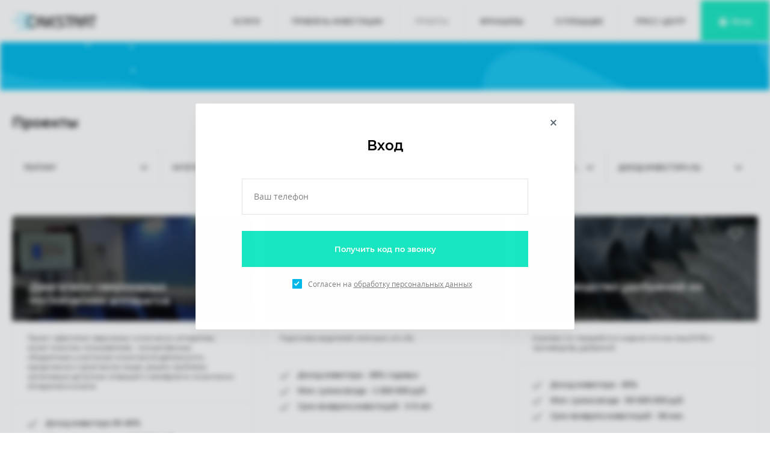

--- FILE ---
content_type: text/html; charset=UTF-8
request_url: https://www.onestart.ru/projects
body_size: 11403
content:
<!DOCTYPE html>
<html lang="ru">
<head>
    <meta charset="UTF-8"/>

    <title>Проекты</title>
<meta name="description" content="Проекты">
<link rel="canonical" href="https://www.onestart.ru/projects"/>
<meta property="og:title" content="Проекты" />
<meta property="og:description" content="Проекты" />
<meta property="og:image" content="https://onestart.ru//img/open-graph-base.png" />

<meta name="twitter:title" content="Проекты" />
<meta name="twitter:description" content="Проекты" />
<meta name="twitter:url" content="https://www.onestart.ru/projects" />
<meta name="twitter:images0" content="https://onestart.ru//img/open-graph-base.png" />
<script type="application/ld+json">{"@context":"https:\/\/schema.org","name":"\u041f\u0440\u043e\u0435\u043a\u0442\u044b","description":"\u041f\u0440\u043e\u0435\u043a\u0442\u044b"}</script>

    <meta name="viewport" content="width=device-width">
    <meta name="SKYPE_TOOLBAR" content="SKYPE_TOOLBAR_PARSER_COMPATIBLE"/>
    <meta name="apple-mobile-web-app-capable" content="yes"/>
    <meta name="format-detection" content="telephone=no"/>
    <link rel="shortcut icon" href="https://www.onestart.ru/img/favicon.ico" type="image/x-icon"/>

    <link rel="apple-touch-icon" sizes="114x114" href="https://www.onestart.ru/img/favicon/apple-icon-114x114.png">
    <link rel="apple-touch-icon" sizes="120x120" href="https://www.onestart.ru/img/favicon/apple-icon-120x120.png">
    <link rel="apple-touch-icon" sizes="144x144" href="https://www.onestart.ru/img/favicon/apple-icon-144x144.png">
    <link rel="apple-touch-icon" sizes="152x152" href="https://www.onestart.ru/img/favicon/apple-icon-152x152.png">
    <link rel="apple-touch-icon" sizes="180x180" href="https://www.onestart.ru/img/favicon/apple-icon-180x180.png">
    <link rel="icon" type="image/png" sizes="192x192" href="https://www.onestart.ru/img/favicon/android-icon-192x192.png">
    <link rel="icon" type="image/png" sizes="32x32" href="https://www.onestart.ru/img/favicon/favicon-32x32.png">
    <link rel="icon" type="image/png" sizes="96x96" href="https://www.onestart.ru/img/favicon/favicon-96x96.png">
    <link rel="icon" type="image/png" sizes="16x16" href="https://www.onestart.ru/img/favicon/favicon-16x16.png">

    <link rel="stylesheet" media="all" href="/css/app.css?id=d72c9923682f6e2b2b24"/>
    <meta name="csrf-token" content="cjUuy5rFmVlbRxBn2QNEfAVthx45pX0qKx4pn33M">
	<meta name="facebook-domain-verification" content="ldq6cu8p93uafsltdsffukpn81wytd" />
</head>

<body class="site js-site site--no-auth site--blur-all">
<div id="SVG_container"></div>
<script>
    (function (window, document) {
        "use strict";

        var file = "/img/sprite/sprite.svg",
            revision = 11;

        if (
            !document.createElementNS ||
            !document.createElementNS("http://www.w3.org/2000/svg", "svg")
                .createSVGRect
        )
            return true;

        var isLocalStorage =
                "localStorage" in window && window["localStorage"] !== null,
            request,
            data,
            SVG_container = document.getElementById("SVG_container"),
            insertIT = function () {
                SVG_container.insertAdjacentHTML("afterbegin", data);
            },
            insert = function () {
                if (document.body) insertIT();
                else document.addEventListener("DOMContentLoaded", insertIT);
            };

        if (isLocalStorage && localStorage.getItem("inlineSVGrev") == revision) {
            data = localStorage.getItem("inlineSVGdata");
            if (data) {
                insert();
                return true;
            }
        }

        try {
            request = new XMLHttpRequest();
            request.open("GET", file, true);
            request.onload = function () {
                if (request.status >= 200 && request.status < 400) {
                    data = request.responseText;
                    insert();
                    if (isLocalStorage) {
                        localStorage.setItem("inlineSVGdata", data);
                        localStorage.setItem("inlineSVGrev", revision);
                    }
                }
            };
            request.send();
        } catch (e) {
        }
    })(window, document);
</script>
<div class="site__content">
    <header class="header">
        <div class="header__content">
            <a href="/" title="Главная страница" class="header__logo">
                <img src="/img/logo.svg" alt="OneStart"/>
            </a>

                <div class="bread-crumbs">
        <div class="bread-crumb">
            <a href="https://www.onestart.ru" title="Главная">Главная</a>
            <svg class="icon icon-arrow-right ">
                <use xlink:href="#arrow-right"></use>
            </svg>
        </div>
        <div class="bread-crumb">Проекты</div>
    </div>
        </div>

        <div class="header__wrap-navigation">
            <button class="media-menu__toggle js-media-menu-toggle">
                <span class="media-menu__toggle-line"></span>
            </button>

            <div class="header__navigation">
    <nav class="header-nav">
                    <a href="https://www.onestart.ru/services"
               title="Услуги"
               class="header-nav__link ">
                Услуги
            </a>
                    <a href="https://www.onestart.ru/attract-investment"
               title="Привлечь инвестиции"
               class="header-nav__link ">
                Привлечь инвестиции
            </a>
                    <a href="https://www.onestart.ru/projects"
               title="Проекты"
               class="header-nav__link  header-nav__link--select ">
                Проекты
            </a>
                    <a href="https://www.onestart.ru/franchises"
               title="Франшизы"
               class="header-nav__link ">
                Франшизы
            </a>
                    <a href="https://www.onestart.ru/about"
               title="О площадке"
               class="header-nav__link ">
                О площадке
            </a>
                    <a href="https://www.onestart.ru/press"
               title="Пресс-центр"
               class="header-nav__link ">
                Пресс-центр
            </a>
            </nav>
</div>            
                            <a href="https://www.onestart.ru/login"
                   title="Вход"
                   class="header-auth">
                    <svg class="icon icon-lock">
                        <use xlink:href="#lock"></use>
                    </svg>
                    <span>Вход</span>
                </a>
                    </div>

        <div class="media-menu js-media-menu">
            <div class="header__navigation">
    <nav class="header-nav">
                    <a href="https://www.onestart.ru/services"
               title="Услуги"
               class="header-nav__link ">
                Услуги
            </a>
                    <a href="https://www.onestart.ru/attract-investment"
               title="Привлечь инвестиции"
               class="header-nav__link ">
                Привлечь инвестиции
            </a>
                    <a href="https://www.onestart.ru/projects"
               title="Проекты"
               class="header-nav__link  header-nav__link--select ">
                Проекты
            </a>
                    <a href="https://www.onestart.ru/franchises"
               title="Франшизы"
               class="header-nav__link ">
                Франшизы
            </a>
                    <a href="https://www.onestart.ru/about"
               title="О площадке"
               class="header-nav__link ">
                О площадке
            </a>
                    <a href="https://www.onestart.ru/press"
               title="Пресс-центр"
               class="header-nav__link ">
                Пресс-центр
            </a>
            </nav>
</div>            
                            <a href="https://www.onestart.ru/login"
                   title="Вход"
                   class="header-auth">
                    <svg class="icon icon-lock">
                        <use xlink:href="#lock"></use>
                    </svg>
                    <span>Вход</span>
                </a>
            
                        <div class="media-menu__footer">
                <div class="media-menu__title">
                    Служба поддержки
                </div>
                                    <a href="tel:8 800 100 95 65"
                       title="Служба поддержки - Номер телефона"
                       class="media-menu__phone">
                        8 800 100 95 65
                    </a>
                
                                    <a href="mailto:admin@onestart.ru"
                       title="Служба поддержки - Email"
                       class="link">
                        admin@onestart.ru
                    </a>
                            </div>
        </div>
    </header>

        <div class="page page--projects">
        <div class="page-cap"></div>
        <div class="container">
            <div class="container-narrow">
                <div class="title-small">
                    <h1 class="seo-title">Проекты</h1>
                </div>
            </div>

                            <button class="media-filter-btn js-media-filter-btn">
                    <svg class="icon pyramid-down">
                        <use xlink:href="#pyramid-down"></use>
                    </svg>
                    <span class="media-filter-btn__title js-filter-title">
                        Фильтр
                    </span>
                </button>

                <div class="media-filter animated" id="filter-modal">
                    <div class="media-filter__header">
                        <svg class="icon pyramid-down">
                            <use xlink:href="#pyramid-down"></use>
                        </svg>
                        <div class="media-filter__title js-filter-title">
                            Фильтр
                        </div>
                    </div>

                    <form class="filter js-filter-form" action="https://www.onestart.ru/projects">
                                                    <div class="filter__item">
                                <div class="custom-select js-custom-select">
                                    <button class="custom-select__header js-custom-select-toggle">
                                    <span class="custom-select__selected js-custom-select-render">
                                        Рейтинг
                                    </span>
                                        <span class="custom-select__arrow">
                                        <svg class="icon icon-arrow-down ">
                                            <use xlink:href="#arrow-down"></use>
                                        </svg>
                                    </span>
                                    </button>
                                    <div class="custom-select__body js-custom-select-list">
                                                                                    <label class="custom-select__option">
                                                <input name="rating"
                                                       class="js-filter-option"
                                                                                                              type="checkbox"
                                                       value="10">
                                                <span class="custom-select__label">
                                                    <svg class="icon icon-tick">
                                                        <use xlink:href="#tick"></use>
                                                    </svg>
                                                    10
                                                </span>
                                            </label>
                                                                                    <label class="custom-select__option">
                                                <input name="rating"
                                                       class="js-filter-option"
                                                                                                              type="checkbox"
                                                       value="20">
                                                <span class="custom-select__label">
                                                    <svg class="icon icon-tick">
                                                        <use xlink:href="#tick"></use>
                                                    </svg>
                                                    20
                                                </span>
                                            </label>
                                                                                    <label class="custom-select__option">
                                                <input name="rating"
                                                       class="js-filter-option"
                                                                                                              type="checkbox"
                                                       value="30">
                                                <span class="custom-select__label">
                                                    <svg class="icon icon-tick">
                                                        <use xlink:href="#tick"></use>
                                                    </svg>
                                                    30
                                                </span>
                                            </label>
                                                                                    <label class="custom-select__option">
                                                <input name="rating"
                                                       class="js-filter-option"
                                                                                                              type="checkbox"
                                                       value="40">
                                                <span class="custom-select__label">
                                                    <svg class="icon icon-tick">
                                                        <use xlink:href="#tick"></use>
                                                    </svg>
                                                    40
                                                </span>
                                            </label>
                                                                                    <label class="custom-select__option">
                                                <input name="rating"
                                                       class="js-filter-option"
                                                                                                              type="checkbox"
                                                       value="50">
                                                <span class="custom-select__label">
                                                    <svg class="icon icon-tick">
                                                        <use xlink:href="#tick"></use>
                                                    </svg>
                                                    50
                                                </span>
                                            </label>
                                                                                    <label class="custom-select__option">
                                                <input name="rating"
                                                       class="js-filter-option"
                                                                                                              type="checkbox"
                                                       value="60">
                                                <span class="custom-select__label">
                                                    <svg class="icon icon-tick">
                                                        <use xlink:href="#tick"></use>
                                                    </svg>
                                                    60
                                                </span>
                                            </label>
                                                                                    <label class="custom-select__option">
                                                <input name="rating"
                                                       class="js-filter-option"
                                                                                                              type="checkbox"
                                                       value="70">
                                                <span class="custom-select__label">
                                                    <svg class="icon icon-tick">
                                                        <use xlink:href="#tick"></use>
                                                    </svg>
                                                    70
                                                </span>
                                            </label>
                                                                                    <label class="custom-select__option">
                                                <input name="rating"
                                                       class="js-filter-option"
                                                                                                              type="checkbox"
                                                       value="80">
                                                <span class="custom-select__label">
                                                    <svg class="icon icon-tick">
                                                        <use xlink:href="#tick"></use>
                                                    </svg>
                                                    80
                                                </span>
                                            </label>
                                                                                    <label class="custom-select__option">
                                                <input name="rating"
                                                       class="js-filter-option"
                                                                                                              type="checkbox"
                                                       value="90">
                                                <span class="custom-select__label">
                                                    <svg class="icon icon-tick">
                                                        <use xlink:href="#tick"></use>
                                                    </svg>
                                                    90
                                                </span>
                                            </label>
                                                                                    <label class="custom-select__option">
                                                <input name="rating"
                                                       class="js-filter-option"
                                                                                                              type="checkbox"
                                                       value="100">
                                                <span class="custom-select__label">
                                                    <svg class="icon icon-tick">
                                                        <use xlink:href="#tick"></use>
                                                    </svg>
                                                    100
                                                </span>
                                            </label>
                                                                            </div>
                                </div>
                            </div>
                                                    <div class="filter__item">
                                <div class="custom-select js-custom-select">
                                    <button class="custom-select__header js-custom-select-toggle">
                                    <span class="custom-select__selected js-custom-select-render">
                                        Категория
                                    </span>
                                        <span class="custom-select__arrow">
                                        <svg class="icon icon-arrow-down ">
                                            <use xlink:href="#arrow-down"></use>
                                        </svg>
                                    </span>
                                    </button>
                                    <div class="custom-select__body js-custom-select-list">
                                                                                    <label class="custom-select__option">
                                                <input name="category"
                                                       class="js-filter-option"
                                                                                                              type="checkbox"
                                                       value="eda">
                                                <span class="custom-select__label">
                                                    <svg class="icon icon-tick">
                                                        <use xlink:href="#tick"></use>
                                                    </svg>
                                                    Еда
                                                </span>
                                            </label>
                                                                                    <label class="custom-select__option">
                                                <input name="category"
                                                       class="js-filter-option"
                                                                                                              type="checkbox"
                                                       value="ekologiya">
                                                <span class="custom-select__label">
                                                    <svg class="icon icon-tick">
                                                        <use xlink:href="#tick"></use>
                                                    </svg>
                                                    Экология
                                                </span>
                                            </label>
                                                                                    <label class="custom-select__option">
                                                <input name="category"
                                                       class="js-filter-option"
                                                                                                              type="checkbox"
                                                       value="stroitelstvo">
                                                <span class="custom-select__label">
                                                    <svg class="icon icon-tick">
                                                        <use xlink:href="#tick"></use>
                                                    </svg>
                                                    Строительство
                                                </span>
                                            </label>
                                                                                    <label class="custom-select__option">
                                                <input name="category"
                                                       class="js-filter-option"
                                                                                                              type="checkbox"
                                                       value="proizvodstvo">
                                                <span class="custom-select__label">
                                                    <svg class="icon icon-tick">
                                                        <use xlink:href="#tick"></use>
                                                    </svg>
                                                    Производство
                                                </span>
                                            </label>
                                                                                    <label class="custom-select__option">
                                                <input name="category"
                                                       class="js-filter-option"
                                                                                                              type="checkbox"
                                                       value="nauka">
                                                <span class="custom-select__label">
                                                    <svg class="icon icon-tick">
                                                        <use xlink:href="#tick"></use>
                                                    </svg>
                                                    Наука
                                                </span>
                                            </label>
                                                                                    <label class="custom-select__option">
                                                <input name="category"
                                                       class="js-filter-option"
                                                                                                              type="checkbox"
                                                       value="fermerstvo">
                                                <span class="custom-select__label">
                                                    <svg class="icon icon-tick">
                                                        <use xlink:href="#tick"></use>
                                                    </svg>
                                                    Фермерство
                                                </span>
                                            </label>
                                                                                    <label class="custom-select__option">
                                                <input name="category"
                                                       class="js-filter-option"
                                                                                                              type="checkbox"
                                                       value="nedvizhimost">
                                                <span class="custom-select__label">
                                                    <svg class="icon icon-tick">
                                                        <use xlink:href="#tick"></use>
                                                    </svg>
                                                    Недвижимость
                                                </span>
                                            </label>
                                                                                    <label class="custom-select__option">
                                                <input name="category"
                                                       class="js-filter-option"
                                                                                                              type="checkbox"
                                                       value="ico">
                                                <span class="custom-select__label">
                                                    <svg class="icon icon-tick">
                                                        <use xlink:href="#tick"></use>
                                                    </svg>
                                                    ICO
                                                </span>
                                            </label>
                                                                                    <label class="custom-select__option">
                                                <input name="category"
                                                       class="js-filter-option"
                                                                                                              type="checkbox"
                                                       value="dizayn">
                                                <span class="custom-select__label">
                                                    <svg class="icon icon-tick">
                                                        <use xlink:href="#tick"></use>
                                                    </svg>
                                                    Дизайн
                                                </span>
                                            </label>
                                                                                    <label class="custom-select__option">
                                                <input name="category"
                                                       class="js-filter-option"
                                                                                                              type="checkbox"
                                                       value="razvlecheniya">
                                                <span class="custom-select__label">
                                                    <svg class="icon icon-tick">
                                                        <use xlink:href="#tick"></use>
                                                    </svg>
                                                    Развлечения
                                                </span>
                                            </label>
                                                                                    <label class="custom-select__option">
                                                <input name="category"
                                                       class="js-filter-option"
                                                                                                              type="checkbox"
                                                       value="obrazovanie">
                                                <span class="custom-select__label">
                                                    <svg class="icon icon-tick">
                                                        <use xlink:href="#tick"></use>
                                                    </svg>
                                                    Образование
                                                </span>
                                            </label>
                                                                                    <label class="custom-select__option">
                                                <input name="category"
                                                       class="js-filter-option"
                                                                                                              type="checkbox"
                                                       value="sport">
                                                <span class="custom-select__label">
                                                    <svg class="icon icon-tick">
                                                        <use xlink:href="#tick"></use>
                                                    </svg>
                                                    Спорт
                                                </span>
                                            </label>
                                                                                    <label class="custom-select__option">
                                                <input name="category"
                                                       class="js-filter-option"
                                                                                                              type="checkbox"
                                                       value="it-tekhnologii">
                                                <span class="custom-select__label">
                                                    <svg class="icon icon-tick">
                                                        <use xlink:href="#tick"></use>
                                                    </svg>
                                                    IT-технологии
                                                </span>
                                            </label>
                                                                                    <label class="custom-select__option">
                                                <input name="category"
                                                       class="js-filter-option"
                                                                                                              type="checkbox"
                                                       value="meditsina">
                                                <span class="custom-select__label">
                                                    <svg class="icon icon-tick">
                                                        <use xlink:href="#tick"></use>
                                                    </svg>
                                                    Медицина
                                                </span>
                                            </label>
                                                                                    <label class="custom-select__option">
                                                <input name="category"
                                                       class="js-filter-option"
                                                                                                              type="checkbox"
                                                       value="transportlogistika">
                                                <span class="custom-select__label">
                                                    <svg class="icon icon-tick">
                                                        <use xlink:href="#tick"></use>
                                                    </svg>
                                                    Транспорт/Логистика
                                                </span>
                                            </label>
                                                                                    <label class="custom-select__option">
                                                <input name="category"
                                                       class="js-filter-option"
                                                                                                              type="checkbox"
                                                       value="torgovlya">
                                                <span class="custom-select__label">
                                                    <svg class="icon icon-tick">
                                                        <use xlink:href="#tick"></use>
                                                    </svg>
                                                    Торговля
                                                </span>
                                            </label>
                                                                            </div>
                                </div>
                            </div>
                                                    <div class="filter__item">
                                <div class="custom-select js-custom-select">
                                    <button class="custom-select__header js-custom-select-toggle">
                                    <span class="custom-select__selected js-custom-select-render">
                                        Город
                                    </span>
                                        <span class="custom-select__arrow">
                                        <svg class="icon icon-arrow-down ">
                                            <use xlink:href="#arrow-down"></use>
                                        </svg>
                                    </span>
                                    </button>
                                    <div class="custom-select__body js-custom-select-list">
                                                                                    <label class="custom-select__option">
                                                <input name="city"
                                                       class="js-filter-option"
                                                                                                              type="checkbox"
                                                       value="cherepovets">
                                                <span class="custom-select__label">
                                                    <svg class="icon icon-tick">
                                                        <use xlink:href="#tick"></use>
                                                    </svg>
                                                    Череповец
                                                </span>
                                            </label>
                                                                                    <label class="custom-select__option">
                                                <input name="city"
                                                       class="js-filter-option"
                                                                                                              type="checkbox"
                                                       value="moskva">
                                                <span class="custom-select__label">
                                                    <svg class="icon icon-tick">
                                                        <use xlink:href="#tick"></use>
                                                    </svg>
                                                    Москва
                                                </span>
                                            </label>
                                                                                    <label class="custom-select__option">
                                                <input name="city"
                                                       class="js-filter-option"
                                                                                                              type="checkbox"
                                                       value="sankt-peterburg">
                                                <span class="custom-select__label">
                                                    <svg class="icon icon-tick">
                                                        <use xlink:href="#tick"></use>
                                                    </svg>
                                                    Санкт-Петербург
                                                </span>
                                            </label>
                                                                                    <label class="custom-select__option">
                                                <input name="city"
                                                       class="js-filter-option"
                                                                                                              type="checkbox"
                                                       value="novosibirsk">
                                                <span class="custom-select__label">
                                                    <svg class="icon icon-tick">
                                                        <use xlink:href="#tick"></use>
                                                    </svg>
                                                    Новосибирск
                                                </span>
                                            </label>
                                                                                    <label class="custom-select__option">
                                                <input name="city"
                                                       class="js-filter-option"
                                                                                                              type="checkbox"
                                                       value="volkhov">
                                                <span class="custom-select__label">
                                                    <svg class="icon icon-tick">
                                                        <use xlink:href="#tick"></use>
                                                    </svg>
                                                    Волхов
                                                </span>
                                            </label>
                                                                                    <label class="custom-select__option">
                                                <input name="city"
                                                       class="js-filter-option"
                                                                                                              type="checkbox"
                                                       value="krasnoyarsk">
                                                <span class="custom-select__label">
                                                    <svg class="icon icon-tick">
                                                        <use xlink:href="#tick"></use>
                                                    </svg>
                                                    Красноярск
                                                </span>
                                            </label>
                                                                                    <label class="custom-select__option">
                                                <input name="city"
                                                       class="js-filter-option"
                                                                                                              type="checkbox"
                                                       value="velikiy-novgorod">
                                                <span class="custom-select__label">
                                                    <svg class="icon icon-tick">
                                                        <use xlink:href="#tick"></use>
                                                    </svg>
                                                    Великий Новгород
                                                </span>
                                            </label>
                                                                                    <label class="custom-select__option">
                                                <input name="city"
                                                       class="js-filter-option"
                                                                                                              type="checkbox"
                                                       value="bangkok-tayland">
                                                <span class="custom-select__label">
                                                    <svg class="icon icon-tick">
                                                        <use xlink:href="#tick"></use>
                                                    </svg>
                                                    Бангкок, Тайланд
                                                </span>
                                            </label>
                                                                                    <label class="custom-select__option">
                                                <input name="city"
                                                       class="js-filter-option"
                                                                                                              type="checkbox"
                                                       value="arkhangelsk">
                                                <span class="custom-select__label">
                                                    <svg class="icon icon-tick">
                                                        <use xlink:href="#tick"></use>
                                                    </svg>
                                                    Архангельск
                                                </span>
                                            </label>
                                                                                    <label class="custom-select__option">
                                                <input name="city"
                                                       class="js-filter-option"
                                                                                                              type="checkbox"
                                                       value="respublika-krym">
                                                <span class="custom-select__label">
                                                    <svg class="icon icon-tick">
                                                        <use xlink:href="#tick"></use>
                                                    </svg>
                                                    Республика Крым
                                                </span>
                                            </label>
                                                                                    <label class="custom-select__option">
                                                <input name="city"
                                                       class="js-filter-option"
                                                                                                              type="checkbox"
                                                       value="murmansk">
                                                <span class="custom-select__label">
                                                    <svg class="icon icon-tick">
                                                        <use xlink:href="#tick"></use>
                                                    </svg>
                                                    Мурманск
                                                </span>
                                            </label>
                                                                                    <label class="custom-select__option">
                                                <input name="city"
                                                       class="js-filter-option"
                                                                                                              type="checkbox"
                                                       value="astrakhan">
                                                <span class="custom-select__label">
                                                    <svg class="icon icon-tick">
                                                        <use xlink:href="#tick"></use>
                                                    </svg>
                                                    Астрахань
                                                </span>
                                            </label>
                                                                            </div>
                                </div>
                            </div>
                                                    <div class="filter__item">
                                <div class="custom-select js-custom-select">
                                    <button class="custom-select__header js-custom-select-toggle">
                                    <span class="custom-select__selected js-custom-select-render">
                                        Минимальная сумма входа
                                    </span>
                                        <span class="custom-select__arrow">
                                        <svg class="icon icon-arrow-down ">
                                            <use xlink:href="#arrow-down"></use>
                                        </svg>
                                    </span>
                                    </button>
                                    <div class="custom-select__body js-custom-select-list">
                                                                                    <label class="custom-select__option">
                                                <input name="sum"
                                                       class="js-filter-option"
                                                                                                              type="checkbox"
                                                       value="100-000-500-000-rub">
                                                <span class="custom-select__label">
                                                    <svg class="icon icon-tick">
                                                        <use xlink:href="#tick"></use>
                                                    </svg>
                                                    100 000 - 500 000 руб.
                                                </span>
                                            </label>
                                                                                    <label class="custom-select__option">
                                                <input name="sum"
                                                       class="js-filter-option"
                                                                                                              type="checkbox"
                                                       value="500-000-1-000-000-rub">
                                                <span class="custom-select__label">
                                                    <svg class="icon icon-tick">
                                                        <use xlink:href="#tick"></use>
                                                    </svg>
                                                    500 000 - 1 000 000 руб.
                                                </span>
                                            </label>
                                                                                    <label class="custom-select__option">
                                                <input name="sum"
                                                       class="js-filter-option"
                                                                                                              type="checkbox"
                                                       value="1-000-000-2-000-000-rub">
                                                <span class="custom-select__label">
                                                    <svg class="icon icon-tick">
                                                        <use xlink:href="#tick"></use>
                                                    </svg>
                                                    1 000 000 - 2 000 000 руб.
                                                </span>
                                            </label>
                                                                                    <label class="custom-select__option">
                                                <input name="sum"
                                                       class="js-filter-option"
                                                                                                              type="checkbox"
                                                       value="2-000-000-5-000-000-rub">
                                                <span class="custom-select__label">
                                                    <svg class="icon icon-tick">
                                                        <use xlink:href="#tick"></use>
                                                    </svg>
                                                    2 000 000 - 5 000 000 руб.
                                                </span>
                                            </label>
                                                                                    <label class="custom-select__option">
                                                <input name="sum"
                                                       class="js-filter-option"
                                                                                                              type="checkbox"
                                                       value="5-000-000-10-000-000-rub">
                                                <span class="custom-select__label">
                                                    <svg class="icon icon-tick">
                                                        <use xlink:href="#tick"></use>
                                                    </svg>
                                                    5 000 000 - 10 000 000 руб.
                                                </span>
                                            </label>
                                                                                    <label class="custom-select__option">
                                                <input name="sum"
                                                       class="js-filter-option"
                                                                                                              type="checkbox"
                                                       value="svyshe-10-000-000-rub">
                                                <span class="custom-select__label">
                                                    <svg class="icon icon-tick">
                                                        <use xlink:href="#tick"></use>
                                                    </svg>
                                                    свыше 10 000 000 руб.
                                                </span>
                                            </label>
                                                                            </div>
                                </div>
                            </div>
                                                    <div class="filter__item">
                                <div class="custom-select js-custom-select">
                                    <button class="custom-select__header js-custom-select-toggle">
                                    <span class="custom-select__selected js-custom-select-render">
                                        Доход инвестора (%)
                                    </span>
                                        <span class="custom-select__arrow">
                                        <svg class="icon icon-arrow-down ">
                                            <use xlink:href="#arrow-down"></use>
                                        </svg>
                                    </span>
                                    </button>
                                    <div class="custom-select__body js-custom-select-list">
                                                                                    <label class="custom-select__option">
                                                <input name="dohod"
                                                       class="js-filter-option"
                                                                                                              type="checkbox"
                                                       value="do-10">
                                                <span class="custom-select__label">
                                                    <svg class="icon icon-tick">
                                                        <use xlink:href="#tick"></use>
                                                    </svg>
                                                    до 10%
                                                </span>
                                            </label>
                                                                                    <label class="custom-select__option">
                                                <input name="dohod"
                                                       class="js-filter-option"
                                                                                                              type="checkbox"
                                                       value="10-20">
                                                <span class="custom-select__label">
                                                    <svg class="icon icon-tick">
                                                        <use xlink:href="#tick"></use>
                                                    </svg>
                                                    10-20%
                                                </span>
                                            </label>
                                                                                    <label class="custom-select__option">
                                                <input name="dohod"
                                                       class="js-filter-option"
                                                                                                              type="checkbox"
                                                       value="20-30">
                                                <span class="custom-select__label">
                                                    <svg class="icon icon-tick">
                                                        <use xlink:href="#tick"></use>
                                                    </svg>
                                                    20-30%
                                                </span>
                                            </label>
                                                                                    <label class="custom-select__option">
                                                <input name="dohod"
                                                       class="js-filter-option"
                                                                                                              type="checkbox"
                                                       value="30-40">
                                                <span class="custom-select__label">
                                                    <svg class="icon icon-tick">
                                                        <use xlink:href="#tick"></use>
                                                    </svg>
                                                    30-40%
                                                </span>
                                            </label>
                                                                                    <label class="custom-select__option">
                                                <input name="dohod"
                                                       class="js-filter-option"
                                                                                                              type="checkbox"
                                                       value="40-50">
                                                <span class="custom-select__label">
                                                    <svg class="icon icon-tick">
                                                        <use xlink:href="#tick"></use>
                                                    </svg>
                                                    40-50%
                                                </span>
                                            </label>
                                                                                    <label class="custom-select__option">
                                                <input name="dohod"
                                                       class="js-filter-option"
                                                                                                              type="checkbox"
                                                       value="ot-50">
                                                <span class="custom-select__label">
                                                    <svg class="icon icon-tick">
                                                        <use xlink:href="#tick"></use>
                                                    </svg>
                                                    от 50%
                                                </span>
                                            </label>
                                                                            </div>
                                </div>
                            </div>
                                            </form>

                    <div class="media-filter__footer js-filter-actions">
                        <button class="media-filter__reset js-filter-reset">
                            <svg class="icon close">
                                <use xlink:href="#close"></use>
                            </svg>
                            <span>Сбросить</span>
                        </button>
                        <button class="btn js-filter-apply">Применить</button>
                    </div>
                </div>
            
            <div class="js-lazy-load-projects">
                <div class="container-narrow">
                    <div class="projects js-lazy-load-content">
                        <!--LazyLoadItems-->
                                                    <div class="project-card js-rating-wrapper" onclick="goToProjectCard('https://www.onestart.ru/projects/dvigateli-sverkhmalykh-kosmicheskikh-apparatov')">
    <div style="background-image: url('https://www.onestart.ru/images/uploads/23b701fcd241656f26f417ff53bed318.png')"
         class="project-card__header">
        <div class="project-card__name">Двигатели сверхмалых космических аппаратов</div>
                <button class="favorite js-favorite-handler stopGoToProjectCard "
                data-processing-favorite="https://www.onestart.ru/projects/processing-favorites/dvigateli-sverkhmalykh-kosmicheskikh-apparatov">
            <svg class="icon icon-heart stopGoToProjectCard">
                <use xlink:href="#heart" class="stopGoToProjectCard"></use>
            </svg>
            <svg class="icon icon-heart-fill stopGoToProjectCard">
                <use xlink:href="#heart-fill" class="stopGoToProjectCard"></use>
            </svg>
        </button>
    </div>
    <div class="project-card__content">
        <div class="project-card__body">
            <div class="project-card__description">
                Проект «Двигатели сверхмалых космических аппаратов», может помогать пользователям - множественным «бюджетным» участникам космической деятельности, юридическим и физическим лицам, решать проблемы организации доступных операций и маневров их космических аппаратов в космосе.
            </div>
            <div class="project-card__advantages">
                <ul class="ul-tick">
	<li>Доход инвестора 30-40%</li>
	<li>Мин. сумма входа - 1 000 000 руб.</li>
	<li>Срок возврата инвестиций 2-3 года</li>
</ul>
            </div>
        </div>
        <div class="project-card__footer">
                            <div class="rating">
                    <div class="rating__header">
                        <div class="rating__title">Рейтинг проекта</div>
                                                    <div class="tooltip">
                                <button class="tooltip__btn">
                                    <svg class="icon icon-i ">
                                        <use xlink:href="#i"></use>
                                    </svg>
                                </button>
                                <div class="tooltip__content">
                                    <div class="progress">
                                                                                    <div class="progress__item  progress__item--check ">
                                                Готовый продукт
                                            </div>
                                                                                    <div class="progress__item ">
                                                Наличие сайта
                                            </div>
                                                                                    <div class="progress__item  progress__item--check ">
                                                Зарегистрировано Юр.лицо / ИП
                                            </div>
                                                                                    <div class="progress__item ">
                                                Зарегистрированный товарный знак
                                            </div>
                                                                                    <div class="progress__item  progress__item--check ">
                                                Презентация
                                            </div>
                                                                                    <div class="progress__item  progress__item--check ">
                                                Фин. модель
                                            </div>
                                                                                    <div class="progress__item  progress__item--check ">
                                                Видеоролик
                                            </div>
                                                                                    <div class="progress__item  progress__item--check ">
                                                Заполненная карточка проекта
                                            </div>
                                                                                    <div class="progress__item  progress__item--check ">
                                                Актуальные соц. сети
                                            </div>
                                                                                    <div class="progress__item  progress__item--check ">
                                                Упоминание в СМИ
                                            </div>
                                                                                    <div class="progress__item ">
                                                Участник StartUp Show
                                            </div>
                                                                            </div>
                                </div>
                            </div>
                                                <div class="spacer"></div>
                        <div class="rating__value">72%</div>
                    </div>
                    <div class="rating__body">
                        <div class="rating__line">
                            <div data-width="72%"
                                 class="rating__line-value js-rating-value"></div>
                        </div>
                    </div>
                </div>
                        <div class="project-card__info">
                                    <div class="project-parameter">
                        <div class="project-parameter__name">Требуемые инвестиции</div>
                        <div class="project-parameter__value">75 000 000 руб.</div>
                    </div>
                                <a href="https://www.onestart.ru/projects/dvigateli-sverkhmalykh-kosmicheskikh-apparatov"
                   title="Двигатели сверхмалых космических аппаратов"
                   class="btn btn--border stopGoToProjectCard">
                    Узнать больше
                </a>
            </div>
        </div>
    </div>
</div>                                                    <div class="project-card js-rating-wrapper" onclick="goToProjectCard('https://www.onestart.ru/projects/avtouchebka')">
    <div style="background-image: url('https://www.onestart.ru/images/uploads/47874fa11afe1be16e25462d674f675b.png')"
         class="project-card__header">
        <div class="project-card__name">Автоучебка</div>
                <button class="favorite js-favorite-handler stopGoToProjectCard "
                data-processing-favorite="https://www.onestart.ru/projects/processing-favorites/avtouchebka">
            <svg class="icon icon-heart stopGoToProjectCard">
                <use xlink:href="#heart" class="stopGoToProjectCard"></use>
            </svg>
            <svg class="icon icon-heart-fill stopGoToProjectCard">
                <use xlink:href="#heart-fill" class="stopGoToProjectCard"></use>
            </svg>
        </button>
    </div>
    <div class="project-card__content">
        <div class="project-card__body">
            <div class="project-card__description">
                Подготовка водителей категории «А и В».
            </div>
            <div class="project-card__advantages">
                <ul class="ul-tick">
	<li>Доход инвестора - 36% годовых</li>
	<li>Мин. сумма входа - 1 000 000 руб.</li>
	<li>Срок возврата инвестиций - 3-5&nbsp;лет.</li>
</ul>
            </div>
        </div>
        <div class="project-card__footer">
                        <div class="project-card__info">
                                    <div class="project-parameter">
                        <div class="project-parameter__name">Требуемые инвестиции</div>
                        <div class="project-parameter__value">11 130 000 руб.</div>
                    </div>
                                <a href="https://www.onestart.ru/projects/avtouchebka"
                   title="Автоучебка"
                   class="btn btn--border stopGoToProjectCard">
                    Узнать больше
                </a>
            </div>
        </div>
    </div>
</div>                                                    <div class="project-card js-rating-wrapper" onclick="goToProjectCard('https://www.onestart.ru/projects/proizvodstvo-udobreniy-iz-osv')">
    <div style="background-image: url('https://www.onestart.ru/images/uploads/5227b145401ba23182be768d59ce44ed.jpg')"
         class="project-card__header">
        <div class="project-card__name">Производство удобрений из ОСВ</div>
                <button class="favorite js-favorite-handler stopGoToProjectCard "
                data-processing-favorite="https://www.onestart.ru/projects/processing-favorites/proizvodstvo-udobreniy-iz-osv">
            <svg class="icon icon-heart stopGoToProjectCard">
                <use xlink:href="#heart" class="stopGoToProjectCard"></use>
            </svg>
            <svg class="icon icon-heart-fill stopGoToProjectCard">
                <use xlink:href="#heart-fill" class="stopGoToProjectCard"></use>
            </svg>
        </button>
    </div>
    <div class="project-card__content">
        <div class="project-card__body">
            <div class="project-card__description">
                Комплекс по переработке осадков сточных вод (ОСВ) и производству удобрений.
            </div>
            <div class="project-card__advantages">
                <ul class="ul-tick">
	<li>Доход инвестора - 45%&nbsp;</li>
	<li>Мин. сумма входа - 50&nbsp;000 000 руб.</li>
	<li>Срок возврата инвестиций - 36 мес.</li>
</ul>
            </div>
        </div>
        <div class="project-card__footer">
                        <div class="project-card__info">
                                    <div class="project-parameter">
                        <div class="project-parameter__name">Требуемые инвестиции</div>
                        <div class="project-parameter__value">125 000 000 руб.</div>
                    </div>
                                <a href="https://www.onestart.ru/projects/proizvodstvo-udobreniy-iz-osv"
                   title="Производство удобрений из ОСВ"
                   class="btn btn--border stopGoToProjectCard">
                    Узнать больше
                </a>
            </div>
        </div>
    </div>
</div>                                                    <div class="project-card js-rating-wrapper" onclick="goToProjectCard('https://www.onestart.ru/projects/north-benz')">
    <div style="background-image: url('https://www.onestart.ru/images/uploads/4c230be6ae7e1bbe069b0cafa3099c05.jpg')"
         class="project-card__header">
        <div class="project-card__name">North Benz</div>
                <button class="favorite js-favorite-handler stopGoToProjectCard "
                data-processing-favorite="https://www.onestart.ru/projects/processing-favorites/north-benz">
            <svg class="icon icon-heart stopGoToProjectCard">
                <use xlink:href="#heart" class="stopGoToProjectCard"></use>
            </svg>
            <svg class="icon icon-heart-fill stopGoToProjectCard">
                <use xlink:href="#heart-fill" class="stopGoToProjectCard"></use>
            </svg>
        </button>
    </div>
    <div class="project-card__content">
        <div class="project-card__body">
            <div class="project-card__description">
                Создание в России дилерской сети по продаже и обслуживанию грузовой Китайской техники работающей на природном газе - метан.
            </div>
            <div class="project-card__advantages">
                <ul class="ul-tick">
	<li>Доход инвестора - 20%&nbsp;</li>
	<li>Мин. сумма входа - 10&nbsp;000 000 руб.</li>
	<li>Срок возврата инвестиций - 3-5&nbsp;лет</li>
</ul>
            </div>
        </div>
        <div class="project-card__footer">
                            <div class="rating">
                    <div class="rating__header">
                        <div class="rating__title">Рейтинг проекта</div>
                                                    <div class="tooltip">
                                <button class="tooltip__btn">
                                    <svg class="icon icon-i ">
                                        <use xlink:href="#i"></use>
                                    </svg>
                                </button>
                                <div class="tooltip__content">
                                    <div class="progress">
                                                                                    <div class="progress__item  progress__item--check ">
                                                Готовый продукт
                                            </div>
                                                                                    <div class="progress__item  progress__item--check ">
                                                Наличие сайта
                                            </div>
                                                                                    <div class="progress__item  progress__item--check ">
                                                Зарегистрировано Юр.лицо / ИП
                                            </div>
                                                                                    <div class="progress__item ">
                                                Зарегистрированный товарный знак
                                            </div>
                                                                                    <div class="progress__item  progress__item--check ">
                                                Презентация
                                            </div>
                                                                                    <div class="progress__item  progress__item--check ">
                                                Фин. модель
                                            </div>
                                                                                    <div class="progress__item ">
                                                Видеоролик
                                            </div>
                                                                                    <div class="progress__item  progress__item--check ">
                                                Заполненная карточка проекта
                                            </div>
                                                                                    <div class="progress__item  progress__item--check ">
                                                Актуальные соц. сети
                                            </div>
                                                                                    <div class="progress__item ">
                                                Упоминание в СМИ
                                            </div>
                                                                                    <div class="progress__item ">
                                                Участник StartUp Show
                                            </div>
                                                                            </div>
                                </div>
                            </div>
                                                <div class="spacer"></div>
                        <div class="rating__value">63%</div>
                    </div>
                    <div class="rating__body">
                        <div class="rating__line">
                            <div data-width="63%"
                                 class="rating__line-value js-rating-value"></div>
                        </div>
                    </div>
                </div>
                        <div class="project-card__info">
                                    <div class="project-parameter">
                        <div class="project-parameter__name">Требуемые инвестиции</div>
                        <div class="project-parameter__value">67 200 000 руб.</div>
                    </div>
                                <a href="https://www.onestart.ru/projects/north-benz"
                   title="North Benz"
                   class="btn btn--border stopGoToProjectCard">
                    Узнать больше
                </a>
            </div>
        </div>
    </div>
</div>                                                    <div class="project-card js-rating-wrapper" onclick="goToProjectCard('https://www.onestart.ru/projects/adisa-gift-of-intellect')">
    <div style="background-image: url('https://www.onestart.ru/images/uploads/d5eaa707d9c684c9378ecb91adb3d3ea.jpg')"
         class="project-card__header">
        <div class="project-card__name">ADISA gift of intellect</div>
                <button class="favorite js-favorite-handler stopGoToProjectCard "
                data-processing-favorite="https://www.onestart.ru/projects/processing-favorites/adisa-gift-of-intellect">
            <svg class="icon icon-heart stopGoToProjectCard">
                <use xlink:href="#heart" class="stopGoToProjectCard"></use>
            </svg>
            <svg class="icon icon-heart-fill stopGoToProjectCard">
                <use xlink:href="#heart-fill" class="stopGoToProjectCard"></use>
            </svg>
        </button>
    </div>
    <div class="project-card__content">
        <div class="project-card__body">
            <div class="project-card__description">
                Проект ADISA это онлайн ресурс, по поиску услуг в сфере красоты. Мы создаем свою среду обитания, которая станет супер комфортным мостом между клиентами и мастерами, салонами красоты.
            </div>
            <div class="project-card__advantages">
                <ul class="ul-tick">
	<li>Доход инвестора - 30%&nbsp;</li>
	<li>Мин. сумма входа - 5 000 000 руб.</li>
	<li>Срок возврата инвестиций - 2-3 года</li>
</ul>
            </div>
        </div>
        <div class="project-card__footer">
                            <div class="rating">
                    <div class="rating__header">
                        <div class="rating__title">Рейтинг проекта</div>
                                                    <div class="tooltip">
                                <button class="tooltip__btn">
                                    <svg class="icon icon-i ">
                                        <use xlink:href="#i"></use>
                                    </svg>
                                </button>
                                <div class="tooltip__content">
                                    <div class="progress">
                                                                                    <div class="progress__item  progress__item--check ">
                                                Готовый продукт
                                            </div>
                                                                                    <div class="progress__item  progress__item--check ">
                                                Наличие сайта
                                            </div>
                                                                                    <div class="progress__item ">
                                                Зарегистрировано Юр.лицо / ИП
                                            </div>
                                                                                    <div class="progress__item ">
                                                Зарегистрированный товарный знак
                                            </div>
                                                                                    <div class="progress__item  progress__item--check ">
                                                Презентация
                                            </div>
                                                                                    <div class="progress__item  progress__item--check ">
                                                Фин. модель
                                            </div>
                                                                                    <div class="progress__item ">
                                                Видеоролик
                                            </div>
                                                                                    <div class="progress__item  progress__item--check ">
                                                Заполненная карточка проекта
                                            </div>
                                                                                    <div class="progress__item ">
                                                Актуальные соц. сети
                                            </div>
                                                                                    <div class="progress__item ">
                                                Упоминание в СМИ
                                            </div>
                                                                                    <div class="progress__item ">
                                                Участник StartUp Show
                                            </div>
                                                                            </div>
                                </div>
                            </div>
                                                <div class="spacer"></div>
                        <div class="rating__value">45%</div>
                    </div>
                    <div class="rating__body">
                        <div class="rating__line">
                            <div data-width="45%"
                                 class="rating__line-value js-rating-value"></div>
                        </div>
                    </div>
                </div>
                        <div class="project-card__info">
                                    <div class="project-parameter">
                        <div class="project-parameter__name">Требуемые инвестиции</div>
                        <div class="project-parameter__value">30 000 000 руб.</div>
                    </div>
                                <a href="https://www.onestart.ru/projects/adisa-gift-of-intellect"
                   title="ADISA gift of intellect"
                   class="btn btn--border stopGoToProjectCard">
                    Узнать больше
                </a>
            </div>
        </div>
    </div>
</div>                                                    <div class="project-card js-rating-wrapper" onclick="goToProjectCard('https://www.onestart.ru/projects/flamenko')">
    <div style="background-image: url('https://www.onestart.ru/images/uploads/abc094929ac375c0accff1100ca4c57f.png')"
         class="project-card__header">
        <div class="project-card__name">Фламенко</div>
                <button class="favorite js-favorite-handler stopGoToProjectCard "
                data-processing-favorite="https://www.onestart.ru/projects/processing-favorites/flamenko">
            <svg class="icon icon-heart stopGoToProjectCard">
                <use xlink:href="#heart" class="stopGoToProjectCard"></use>
            </svg>
            <svg class="icon icon-heart-fill stopGoToProjectCard">
                <use xlink:href="#heart-fill" class="stopGoToProjectCard"></use>
            </svg>
        </button>
    </div>
    <div class="project-card__content">
        <div class="project-card__body">
            <div class="project-card__description">
                Кафе-закусочная испанской кухни «Фламенко» в Сочи. Средний чек – 300 руб. Посетители могут есть в кафе или брать еду на вынос.
            </div>
            <div class="project-card__advantages">
                <ul class="ul-tick">
	<li>Доход инвестора - 20% от дохода&nbsp;</li>
	<li>Мин. сумма входа - 500 000 руб.</li>
	<li>Срок возврата инвестиций - 12 мес.</li>
</ul>
            </div>
        </div>
        <div class="project-card__footer">
                            <div class="rating">
                    <div class="rating__header">
                        <div class="rating__title">Рейтинг проекта</div>
                                                    <div class="tooltip">
                                <button class="tooltip__btn">
                                    <svg class="icon icon-i ">
                                        <use xlink:href="#i"></use>
                                    </svg>
                                </button>
                                <div class="tooltip__content">
                                    <div class="progress">
                                                                                    <div class="progress__item ">
                                                Готовый продукт
                                            </div>
                                                                                    <div class="progress__item ">
                                                Наличие сайта
                                            </div>
                                                                                    <div class="progress__item ">
                                                Зарегистрировано Юр.лицо / ИП
                                            </div>
                                                                                    <div class="progress__item ">
                                                Зарегистрированный товарный знак
                                            </div>
                                                                                    <div class="progress__item  progress__item--check ">
                                                Презентация
                                            </div>
                                                                                    <div class="progress__item  progress__item--check ">
                                                Фин. модель
                                            </div>
                                                                                    <div class="progress__item ">
                                                Видеоролик
                                            </div>
                                                                                    <div class="progress__item  progress__item--check ">
                                                Заполненная карточка проекта
                                            </div>
                                                                                    <div class="progress__item  progress__item--check ">
                                                Актуальные соц. сети
                                            </div>
                                                                                    <div class="progress__item ">
                                                Упоминание в СМИ
                                            </div>
                                                                                    <div class="progress__item ">
                                                Участник StartUp Show
                                            </div>
                                                                            </div>
                                </div>
                            </div>
                                                <div class="spacer"></div>
                        <div class="rating__value">36%</div>
                    </div>
                    <div class="rating__body">
                        <div class="rating__line">
                            <div data-width="36%"
                                 class="rating__line-value js-rating-value"></div>
                        </div>
                    </div>
                </div>
                        <div class="project-card__info">
                                    <div class="project-parameter">
                        <div class="project-parameter__name">Требуемые инвестиции</div>
                        <div class="project-parameter__value">2 700 000 руб.</div>
                    </div>
                                <a href="https://www.onestart.ru/projects/flamenko"
                   title="Фламенко"
                   class="btn btn--border stopGoToProjectCard">
                    Узнать больше
                </a>
            </div>
        </div>
    </div>
</div>                                                    <div class="project-card js-rating-wrapper" onclick="goToProjectCard('https://www.onestart.ru/projects/teatr-tok')">
    <div style="background-image: url('https://www.onestart.ru/images/uploads/4a27e4f6014ccdf8185503ca68b2266b.jpg')"
         class="project-card__header">
        <div class="project-card__name">Театр ТОК</div>
                <button class="favorite js-favorite-handler stopGoToProjectCard "
                data-processing-favorite="https://www.onestart.ru/projects/processing-favorites/teatr-tok">
            <svg class="icon icon-heart stopGoToProjectCard">
                <use xlink:href="#heart" class="stopGoToProjectCard"></use>
            </svg>
            <svg class="icon icon-heart-fill stopGoToProjectCard">
                <use xlink:href="#heart-fill" class="stopGoToProjectCard"></use>
            </svg>
        </button>
    </div>
    <div class="project-card__content">
        <div class="project-card__body">
            <div class="project-card__description">
                ТОК — это театр молодых людей, которым интересно говорить о сегодняшнем мире, интересно понять, как он устроен, людей, открытых к диалогу, к познанию, к открытию.
            </div>
            <div class="project-card__advantages">
                <ul class="ul-tick">
	<li>Доход инвестора - 15% годовых</li>
	<li>Мин. сумма входа - 500 000 руб.</li>
	<li>Срок возврата инвестиций - 18&nbsp;мес.</li>
</ul>
            </div>
        </div>
        <div class="project-card__footer">
                        <div class="project-card__info">
                                    <div class="project-parameter">
                        <div class="project-parameter__name">Требуемые инвестиции</div>
                        <div class="project-parameter__value">1 000 000 руб.</div>
                    </div>
                                <a href="https://www.onestart.ru/projects/teatr-tok"
                   title="Театр ТОК"
                   class="btn btn--border stopGoToProjectCard">
                    Узнать больше
                </a>
            </div>
        </div>
    </div>
</div>                                                    <div class="project-card js-rating-wrapper" onclick="goToProjectCard('https://www.onestart.ru/projects/morskie-ugodya')">
    <div style="background-image: url('https://www.onestart.ru/images/uploads/646e53abf3afe9ae869467b103b34753.jpg')"
         class="project-card__header">
        <div class="project-card__name">Морские угодья</div>
                <button class="favorite js-favorite-handler stopGoToProjectCard "
                data-processing-favorite="https://www.onestart.ru/projects/processing-favorites/morskie-ugodya">
            <svg class="icon icon-heart stopGoToProjectCard">
                <use xlink:href="#heart" class="stopGoToProjectCard"></use>
            </svg>
            <svg class="icon icon-heart-fill stopGoToProjectCard">
                <use xlink:href="#heart-fill" class="stopGoToProjectCard"></use>
            </svg>
        </button>
    </div>
    <div class="project-card__content">
        <div class="project-card__body">
            <div class="project-card__description">
                Выращивание и обработка в прибрежных водах Черного моря товарной продукции морских морепродуктов: устрицы, мидии, морские виды рыб на базе устричной фермы.
            </div>
            <div class="project-card__advantages">
                <ul class="ul-tick">
	<li>Доход инвестора - 49% годовых</li>
	<li>Мин. сумма входа - 5&nbsp;000 000 руб.</li>
	<li>Срок возврата инвестиций - 30&nbsp;мес.</li>
</ul>
            </div>
        </div>
        <div class="project-card__footer">
                            <div class="rating">
                    <div class="rating__header">
                        <div class="rating__title">Рейтинг проекта</div>
                                                    <div class="tooltip">
                                <button class="tooltip__btn">
                                    <svg class="icon icon-i ">
                                        <use xlink:href="#i"></use>
                                    </svg>
                                </button>
                                <div class="tooltip__content">
                                    <div class="progress">
                                                                                    <div class="progress__item ">
                                                Готовый продукт
                                            </div>
                                                                                    <div class="progress__item ">
                                                Наличие сайта
                                            </div>
                                                                                    <div class="progress__item  progress__item--check ">
                                                Зарегистрировано Юр.лицо / ИП
                                            </div>
                                                                                    <div class="progress__item ">
                                                Зарегистрированный товарный знак
                                            </div>
                                                                                    <div class="progress__item ">
                                                Презентация
                                            </div>
                                                                                    <div class="progress__item  progress__item--check ">
                                                Фин. модель
                                            </div>
                                                                                    <div class="progress__item ">
                                                Видеоролик
                                            </div>
                                                                                    <div class="progress__item  progress__item--check ">
                                                Заполненная карточка проекта
                                            </div>
                                                                                    <div class="progress__item ">
                                                Актуальные соц. сети
                                            </div>
                                                                                    <div class="progress__item ">
                                                Упоминание в СМИ
                                            </div>
                                                                                    <div class="progress__item ">
                                                Участник StartUp Show
                                            </div>
                                                                            </div>
                                </div>
                            </div>
                                                <div class="spacer"></div>
                        <div class="rating__value">27%</div>
                    </div>
                    <div class="rating__body">
                        <div class="rating__line">
                            <div data-width="27%"
                                 class="rating__line-value js-rating-value"></div>
                        </div>
                    </div>
                </div>
                        <div class="project-card__info">
                                    <div class="project-parameter">
                        <div class="project-parameter__name">Требуемые инвестиции</div>
                        <div class="project-parameter__value">12 000 000 руб.</div>
                    </div>
                                <a href="https://www.onestart.ru/projects/morskie-ugodya"
                   title="Морские угодья"
                   class="btn btn--border stopGoToProjectCard">
                    Узнать больше
                </a>
            </div>
        </div>
    </div>
</div>                                                    <div class="project-card js-rating-wrapper" onclick="goToProjectCard('https://www.onestart.ru/projects/finkar')">
    <div style="background-image: url('https://www.onestart.ru/images/uploads/e524a0600b0c75b6600e94caa014ab82.jpg')"
         class="project-card__header">
        <div class="project-card__name">Финкар</div>
                <button class="favorite js-favorite-handler stopGoToProjectCard "
                data-processing-favorite="https://www.onestart.ru/projects/processing-favorites/finkar">
            <svg class="icon icon-heart stopGoToProjectCard">
                <use xlink:href="#heart" class="stopGoToProjectCard"></use>
            </svg>
            <svg class="icon icon-heart-fill stopGoToProjectCard">
                <use xlink:href="#heart-fill" class="stopGoToProjectCard"></use>
            </svg>
        </button>
    </div>
    <div class="project-card__content">
        <div class="project-card__body">
            <div class="project-card__description">
                Онлайн займы под залог транспортных средств.
            </div>
            <div class="project-card__advantages">
                <ul class="ul-tick">
	<li>Доход инвестора - 30-33% годовых</li>
	<li>Мин. сумма входа - 500 000 руб.</li>
	<li>Срок возврата инвестиций - от 1 до 36&nbsp;мес.</li>
</ul>
            </div>
        </div>
        <div class="project-card__footer">
                            <div class="rating">
                    <div class="rating__header">
                        <div class="rating__title">Рейтинг проекта</div>
                                                    <div class="tooltip">
                                <button class="tooltip__btn">
                                    <svg class="icon icon-i ">
                                        <use xlink:href="#i"></use>
                                    </svg>
                                </button>
                                <div class="tooltip__content">
                                    <div class="progress">
                                                                                    <div class="progress__item  progress__item--check ">
                                                Готовый продукт
                                            </div>
                                                                                    <div class="progress__item  progress__item--check ">
                                                Наличие сайта
                                            </div>
                                                                                    <div class="progress__item  progress__item--check ">
                                                Зарегистрировано Юр.лицо / ИП
                                            </div>
                                                                                    <div class="progress__item  progress__item--check ">
                                                Зарегистрированный товарный знак
                                            </div>
                                                                                    <div class="progress__item  progress__item--check ">
                                                Презентация
                                            </div>
                                                                                    <div class="progress__item ">
                                                Фин. модель
                                            </div>
                                                                                    <div class="progress__item  progress__item--check ">
                                                Видеоролик
                                            </div>
                                                                                    <div class="progress__item ">
                                                Заполненная карточка проекта
                                            </div>
                                                                                    <div class="progress__item ">
                                                Актуальные соц. сети
                                            </div>
                                                                                    <div class="progress__item ">
                                                Упоминание в СМИ
                                            </div>
                                                                                    <div class="progress__item ">
                                                Участник StartUp Show
                                            </div>
                                                                            </div>
                                </div>
                            </div>
                                                <div class="spacer"></div>
                        <div class="rating__value">54%</div>
                    </div>
                    <div class="rating__body">
                        <div class="rating__line">
                            <div data-width="54%"
                                 class="rating__line-value js-rating-value"></div>
                        </div>
                    </div>
                </div>
                        <div class="project-card__info">
                                    <div class="project-parameter">
                        <div class="project-parameter__name">Требуемые инвестиции</div>
                        <div class="project-parameter__value">50 000 000 руб.</div>
                    </div>
                                <a href="https://www.onestart.ru/projects/finkar"
                   title="Финкар"
                   class="btn btn--border stopGoToProjectCard">
                    Узнать больше
                </a>
            </div>
        </div>
    </div>
</div>                        
                                            <!--LazyLoadItems-->
                    </div>
                </div>

                <div class="container-narrow js-lazy-load-more-wrapper">
                    <!--LazyLoadMore-->
                                            <a href="https://www.onestart.ru/projects?page=2" rel="nofollow" class="btn-more js-lazy-load-more-link">
                            <span>Загрузить еще</span>
                            <svg class="icon icon-arrow-down ">
                                <use xlink:href="#arrow-down"></use>
                            </svg>
                        </a>
                                    <!--LazyLoadMore-->
                </div>

                <div class="js-lazy-load-more-pagination">
                    <!--LazyLoadPagination-->
                <div class="pagination ">
                        <div class="pagination__control pagination__control--prev pagination__control--disabled">
                <svg class="icon icon-arrow-right">
                    <use xlink:href="#arrow-right"></use>
                </svg>
            </div>
        
        <div class="pagination__list">
                                                                                                                    <div class="pagination__link pagination__link--current">
                                1
                            </div>
                                                                                                <a href="https://www.onestart.ru/projects?page=2" class="pagination__link js-lazy-load-paginate">2</a>
                                                                                                <a href="https://www.onestart.ru/projects?page=3" class="pagination__link js-lazy-load-paginate">3</a>
                                                                                                <a href="https://www.onestart.ru/projects?page=4" class="pagination__link js-lazy-load-paginate">4</a>
                                                                                                <a href="https://www.onestart.ru/projects?page=5" class="pagination__link js-lazy-load-paginate">5</a>
                                                                                                <a href="https://www.onestart.ru/projects?page=6" class="pagination__link js-lazy-load-paginate">6</a>
                                                                                                <a href="https://www.onestart.ru/projects?page=7" class="pagination__link js-lazy-load-paginate">7</a>
                                                                                                <a href="https://www.onestart.ru/projects?page=8" class="pagination__link js-lazy-load-paginate">8</a>
                                                                                                            <div class="pagination__link pagination__link--dots">
                        ...
                    </div>
                                                                                                                                                    <a href="https://www.onestart.ru/projects?page=13" class="pagination__link js-lazy-load-paginate">13</a>
                                                                                                <a href="https://www.onestart.ru/projects?page=14" class="pagination__link js-lazy-load-paginate">14</a>
                                                                                </div>

                    <a href="https://www.onestart.ru/projects?page=2"
               title="Следующие"
               class="pagination__control pagination__control--next js-lazy-load-paginate">
                <svg class="icon icon-arrow-right ">
                    <use xlink:href="#arrow-right"></use>
                </svg>
            </a>
            </div>

                <!--LazyLoadPagination-->
                </div>
            </div>
            <div class="not-find">
                <div class="container">
                    <div class="not-find__title">
                        <svg class="icon icon-loupe ">
                            <use xlink:href="#loupe"></use>
                        </svg>
                        <span>Не нашли что искали?</span>
                    </div>
                    <div class="not-find__description">Расскажите нам какой проект был бы Вам интересен</div>
                    <button data-modal="#write-us-modal" class="btn js-open-modal">Написать</button>
                </div>
            </div>
        </div>
    </div>

    <footer class="footer">
                    <div class="container">
    <div class="footer-subscribe">
        <div class="footer-subscribe__item">
            <div class="footer-subscribe__title">
                Узнать первыми о новых проектах и предложениях
            </div>
            <div class="footer-subscribe__sub-title">
                Подписаться на рассылку
            </div>
            <form class="subscribe-form js-send-form"
                  data-goal="rassylka"
                  action="https://www.onestart.ru/processing-applications">
                <input type="hidden"
                       name="type"
                       value="subscribe">
                <input name="email"
                       type="email"
                       required
                       placeholder="Ваш E-mail" class="subscribe-form__input"/>
                <button class="subscribe-form__send" type="submit">
                    <svg class="icon icon-arrow-right">
                        <use xlink:href="#arrow-right"></use>
                    </svg>
                </button>
            </form>
        </div>

                    <div class="footer-subscribe__item">
                <div class="footer-subscribe__title">
                    Оставайтесь в курсе последних событий
                </div>
                <div class="footer-subscribe__sub-title">
                    Подписывайтесь на наши соцсети
                </div>
                <div class="footer-subscribe__links">
                                            <a href="https://vk.com/onestart_ru"
                           rel="nofollow"
                           target="_blank"
                           class="footer-subscribe__link">
                            <svg class="icon icon-vk">
                                <use xlink:href="#vk"></use>
                            </svg>
                        </a>
                                            <a href="https://www.youtube.com/channel/UCTSJhznr6gqMLCr8UYg2R6A"
                           rel="nofollow"
                           target="_blank"
                           class="footer-subscribe__link">
                            <svg class="icon icon-youtube">
                                <use xlink:href="#youtube"></use>
                            </svg>
                        </a>
                                    </div>
            </div>
            </div>
</div>
        
        <div class="container">
    <div class="container-narrow">
        <div class="footer__row">
            <div class="footer__column">
                <a href="https://www.onestart.ru" title="Главная страница" class="footer__logo">
                    <img src="/img/logo.svg" alt="OneStart"/>
                </a>
                <div class="footer__company-info">
                    <div class="footer__copy">
                        © 2026 OneStart - ООО Межрегиональная Краудфандинговая Площадка
                        «ОНЕСТАРТ»
                    </div>
                                            <div class="footer__address">
                            193230, Санкт-Петербург, Дальневосточный пр-т, 13
                        </div>
                                    </div>
            </div>

                                                <div class="footer__column">
                        <div class="footer-nav">
                            <div class="footer-nav__title">Площадка</div>
                                                            <a href="https://www.onestart.ru/attract-investment"
                                   title="Привлечь инвестиции"
                                   class="footer-nav__link">
                                    Привлечь инвестиции
                                </a>
                                                            <a href="https://www.onestart.ru/projects"
                                   title="Проекты"
                                   class="footer-nav__link">
                                    Проекты
                                </a>
                                                            <a href="https://www.onestart.ru/about"
                                   title="О площадке"
                                   class="footer-nav__link">
                                    О площадке
                                </a>
                                                            <a href="https://www.onestart.ru/payment-information"
                                   title="Оплата"
                                   class="footer-nav__link">
                                    Оплата
                                </a>
                                                            <a href="https://www.onestart.ru/policy"
                                   title="Обработка данных"
                                   class="footer-nav__link">
                                    Обработка данных
                                </a>
                                                            <a href="https://www.onestart.ru/user-agree"
                                   title="Пользовательское соглашение"
                                   class="footer-nav__link">
                                    Пользовательское соглашение
                                </a>
                                                    </div>
                    </div>
                                    <div class="footer__column">
                        <div class="footer-nav">
                            <div class="footer-nav__title">Личный кабинет</div>
                                                            <a href="https://www.onestart.ru/personal"
                                   title="Кабинет"
                                   class="footer-nav__link">
                                    Кабинет
                                </a>
                                                            <a href="https://www.onestart.ru/login"
                                   title="Регистрация"
                                   class="footer-nav__link">
                                    Регистрация
                                </a>
                                                    </div>
                    </div>
                            
            <div class="footer__column">
                <div class="footer-nav__title">Служба поддержки</div>
                                    <a href="tel:8 800 100 95 65"
                       title="Служба поддержки - Номер телефона"
                       class="footer__phone">
                        8 800 100 95 65
                    </a>
                
                                    <a href="mailto:admin@onestart.ru"
                       title="Служба поддержки - Email"
                       class="link">
                        admin@onestart.ru
                    </a>
                                <div class="footer__pay">
                    <img src="https://www.onestart.ru/img/icons-color/visa.svg" alt="visa">
                    <img src="https://www.onestart.ru/img/icons-color/mastercard.svg" alt="mastercard">
                    <img src="https://www.onestart.ru/img/jcb.png" alt="JCB">
                    <img src="https://www.onestart.ru/img/icons-color/mir.svg" alt="mir">
                </div>
            </div>
        </div>

                    <div class="footer__notification">
                Все материалы, представленные на данном Сайте, носят исключительно ознакомительный характер; они не являются предложением или советом по покупке либо продаже долей компаний в любом виде и не должны рассматриваться как рекомендации к подобного рода действиям. Компания не предоставляет Пользователю советов и/или рекомендаций по заключению сделок, и во всех случаях Пользователь по своему единоличному усмотрению, на свой страх и риск, принимает решение о заключении сделок.
            </div>
            </div>
</div>
    </footer>
</div>

<div class="modals">
    <div id="success-modal" class="modal modal--message modal--success animated">
        <button class="modal__close js-close-modal">
            <svg class="icon icon-close ">
                <use xlink:href="#close"></use>
            </svg>
        </button>
        <div class="modal__body">
            <div class="modal__title js-success-modal-title title-small"></div>
            <div class="modal__description js-success-modal-description"></div>
            <form action="https://www.onestart.ru/payment/create"
                  style="display: none;"
                  class="js-send-form js-payment-modal-btn">
                <input type="hidden"
                       name="application_id"
                       class="js-payment-modal-input"
                       value="13">
                <button class="btn btn--border btn--big">Оплатить</button>
            </form>
        </div>
    </div>

    <div id="error-modal" class="modal modal--message modal--error animated">
        <button class="modal__close js-close-modal">
            <svg class="icon icon-18">
                <svg class="icon icon-close ">
                    <use xlink:href="#close"></use>
                </svg>
            </svg>
        </button>
        <div class="modal__body">
            <div class="modal__title js-error-modal-title title-small"></div>
            <div class="modal__description js-error-modal-description"></div>
        </div>
    </div>

    <div id="write-us-modal" class="modal animated">
        <button class="modal__close js-close-modal">
            <svg class="icon icon-18">
                <svg class="icon icon-close ">
                    <use xlink:href="#close"></use>
                </svg>
            </svg>
        </button>
        <div class="modal__body">
            <div class="modal__title title-small">
                Напишите нам
            </div>
            <div class="modal__description">
                Расскажите нам, какой бы проект был бы Вам интересен
            </div>
            <div class="modal__content">
                <form class="form-default js-send-form"
                      action="https://www.onestart.ru/processing-applications">
                    <input type="hidden"
                           name="type"
                           value="write-us">
                    <div data-input-group="name" class="input-group js-group-label">
                        <div class="input-group__wrapper">
                            <div class="input-group__label">
                                <span>Ваши ФИО</span>
                            </div>
                            <input name="name"
                                   type="text"
                                   required
                                   class="input js-group-label__input"/>
                        </div>
                        <div class="input-group__error"></div>
                    </div>

                    <div data-input-group="email" class="input-group js-group-label">
                        <div class="input-group__wrapper">
                            <div class="input-group__label">
                                <span>Ваш E-mail</span>
                            </div>
                            <input name="email"
                                   type="email"
                                   required
                                   class="input js-group-label__input"/>
                        </div>
                        <div class="input-group__error"></div>
                    </div>

                    <div data-input-group="phone" class="input-group js-group-label">
                        <div class="input-group__wrapper">
                            <div class="input-group__label">
                                <span>Ваш телефон</span>
                            </div>
                            <input name="phone"
                                   type="tel"
                                   required
                                   class="input js-group-label__input js-input-phone"/>
                        </div>
                        <div class="input-group__error"></div>
                    </div>

                    <div data-input-group="message" class="input-group js-group-label">
                        <div class="input-group__wrapper">
                            <div class="input-group__label">
                                <span>Сообшение</span>
                            </div>
                            <textarea name="message"
                                      required
                                      class="input textarea js-group-label__input"></textarea>
                        </div>
                        <div class="input-group__error"></div>
                    </div>

                    <div class="form-default__send">
                        <button type="submit" class="btn">Отправить</button>
                    </div>

                    <div class="form-default__consent">
                        <div data-input-group="consent" class="input-group">
                            <label class="checkbox">
                                <input name="consent"
                                       checked="checked"
                                       type="checkbox"
                                       value="Y"
                                       class="js-form-default-consent"/>
                                <span class="checkbox__indicator">
                                    <svg class="icon icon-tick-bold ">
                                        <use xlink:href="#tick-bold"></use>
                                    </svg>
                                </span>
                                <span class="checkbox__description">
                                    Согласен на
                                    <a href="https://www.onestart.ru/user-agree" target="_blank">обработку персональных данных</a>
                                </span>
                            </label>
                        </div>
                    </div>
                </form>
            </div>
        </div>
    </div>

    <div id="attract-investment-modal" class="modal animated">
        <button class="modal__close js-close-modal">
            <svg class="icon icon-18">
                <svg class="icon icon-close ">
                    <use xlink:href="#close"></use>
                </svg>
            </svg>
        </button>
        <div class="modal__body">
            <div class="modal__title title-small">Привлекайте инвестиции</div>
            <div class="modal__content">
                <form class="form-default js-send-form"
                      data-goal="investicii"
                      action="https://www.onestart.ru/processing-applications">
                    <input type="hidden"
                           name="type"
                           value="attract-investment">
                    <div data-input-group="name" class="input-group js-group-label">
                        <div class="input-group__wrapper">
                            <div class="input-group__label">
                                <span>Ваши ФИО</span>
                            </div>
                            <input name="name"
                                   type="text"
                                   required
                                   class="input js-group-label__input">
                        </div>
                        <div class="input-group__error"></div>
                    </div>
                    <div data-input-group="email" class="input-group js-group-label">
                        <div class="input-group__wrapper">
                            <div class="input-group__label">
                                <span>Ваш E-mail</span>
                            </div>
                            <input name="email"
                                   type="email"
                                   required
                                   class="input js-group-label__input">
                        </div>
                        <div class="input-group__error"></div>
                    </div>
                    <div data-input-group="phone" class="input-group js-group-label">
                        <div class="input-group__wrapper">
                            <div class="input-group__label">
                                <span>Ваш телефон</span>
                            </div>
                            <input name="phone"
                                   type="tel"
                                   required
                                   class="input js-group-label__input js-input-phone">
                        </div>
                        <div class="input-group__error"></div>
                    </div>
                    <div data-input-group="project_name" class="input-group js-group-label">
                        <div class="input-group__wrapper">
                            <div class="input-group__label">
                                <span>Название Вашего проекта</span>
                            </div>
                            <input name="project_name"
                                   type="text"
                                   required
                                   class="input js-group-label__input">
                        </div>
                        <div class="input-group__error"></div>
                    </div>
                    <div data-input-group="project_link" class="input-group js-group-label">
                        <div class="input-group__wrapper">
                            <div class="input-group__label">
                                <span>Ссылка на презентацию или сайт проекта</span>
                            </div>
                            <input name="project_link"
                                   type="text"
                                   class="input js-group-label__input">
                        </div>
                        <div class="input-group__error"></div>
                    </div>
                    <div data-input-group="skype" class="input-group js-group-label">
                        <div class="input-group__wrapper">
                            <div class="input-group__label">
                                <span>Ваш адрес Skype</span>
                            </div>
                            <input name="skype"
                                   type="text"
                                   class="input js-group-label__input">
                        </div>
                        <div class="input-group__error"></div>
                    </div>
                    <div data-input-group="not_skype" class="input-group input-group--help">
                        <div class="input-group__help">
                            Адрес Вашего Skype необходим для прохождения интервью с менеджером
                        </div>
                        <label class="checkbox">
                            <input name="not_skype"
                                   type="checkbox"
                                   value="Да">
                            <span class="checkbox__indicator">
                                <svg class="icon icon-tick-bold ">
                                    <use xlink:href="#tick-bold"></use>
                                </svg>
                            </span>
                            <span class="checkbox__description">Нет Skype</span>
                        </label>
                    </div>
                    <div class="form-default__send">
                        <button type="submit" class="btn">Получить инвестиции</button>
                    </div>
                    <div class="form-default__consent">
                        <div data-input-group="consent" class="input-group">
                            <label class="checkbox">
                                <input name="consent"
                                       checked="checked"
                                       type="checkbox"
                                       value="Y"
                                       class="js-form-default-consent"/>
                                <span class="checkbox__indicator">
                                    <svg class="icon icon-tick-bold ">
                                        <use xlink:href="#tick-bold"></use>
                                    </svg>
                                </span>
                                <span class="checkbox__description">
                                    Согласен на
                                    <a href="https://www.onestart.ru/user-agree" target="_blank">обработку персональных данных</a>
                                </span>
                            </label>
                        </div>
                    </div>
                </form>
            </div>
        </div>
    </div>
</div>
        <div class="modals">
    <div id="login-modal" class="modal animated">
        <button class="modal__close js-close-login-modal">
            <svg class="icon icon-close ">
                <use xlink:href="#close"></use>
            </svg>
        </button>
        <div class="modal__body">
            <div class="login">
                <div data-step="send_sms_code"
     class="login__step login__step--show js-login-step">
    <div class="title-small">
        <div class="title-small">Вход</div>
    </div>
    <form data-step="send_sms_code"
          data-goal="sms"
          action="https://www.onestart.ru/login/check-registration"
          class="form-default js-login-form">
        <div data-input-group="phone" class="input-group js-group-label">
            <div class="input-group__wrapper">
                <div class="input-group__label">
                    <span>Ваш телефон</span>
                </div>
                <input name="phone"
                       required
                       type="tel"
                       class="input js-group-label__input js-input-phone js-sync-phone">
            </div>
            <div class="input-group__error"></div>
        </div>
        <div class="form-default__send">
            <button type="submit"
                    class="btn">
                Получить код по звонку
            </button>
        </div>
        <div class="form-default__consent">
            <div data-input-group="consent" class="input-group">
                <label class="checkbox">
                    <input name="consent"
                           type="checkbox"
                           checked
                           value="Y"
                           class="js-form-default-consent">
                    <span class="checkbox__indicator">
                        <svg class="icon icon-tick-bold ">
                            <use xlink:href="#tick-bold"></use>
                        </svg>
                    </span>
                    <span class="checkbox__description">
                        Согласен на
                        <a href="https://www.onestart.ru/user-agree"
                           target="_blank">
                            обработку персональных данных
                        </a>
                    </span>
                </label>
            </div>
        </div>
    </form>
</div>

<div data-step="write_sms_password"
     class="login__step js-login-step">
    <div class="title-small">Вход</div>
    <form class="form-default js-login-form"
          action="https://www.onestart.ru/login/login-by-code">
        <input type="hidden"
               name="phone"
               autocomplete="new-password"
               value=""
               class="js-paste-phone">
        <input type="hidden"
               name="redirect"
               value="https://www.onestart.ru/projects">
        <div data-input-group="sms_password" class="input-group js-group-label">
            <div class="input-group__wrapper">
                <div class="input-group__label">
                    <span>Код авторизации</span>
                </div>
                <input name="sms_password"
                       required
                       autocomplete="new-password"
                       type="password"
                       class="input js-group-label__input">
            </div>
            <div class="input-group__error"></div>
        </div>
        <div class="auth-form__notification text-typography">
            Введите последние 4 цифры номера входящего звонка
            <b>+7 (900) 000-<span>ХХ-ХХ</span></b>
        </div>
        <div class="form-default__actions">
            <button type="button" class="link js-send-password-again">
                Получить код из SMS
            </button>
            <button data-show-step="send_sms_code"
                    type="button"
                    class="link js-login-show-step">
                Изменить телефон
            </button>
        </div>
        <div class="form-default__send">
            <button type="submit"
                    class="btn">
                Войти
            </button>
        </div>
        <div class="form-default__consent">
            <div data-input-group="consent" class="input-group">
                <label class="checkbox">
                    <input name="consent"
                           type="checkbox"
                           checked
                           value="Y"
                           class="js-form-default-consent">
                    <span class="checkbox__indicator">
                        <svg class="icon icon-tick-bold ">
                            <use xlink:href="#tick-bold"></use>
                        </svg>
                    </span>
                    <span class="checkbox__description">
                        Согласен на
                        <a href="https://www.onestart.ru/user-agree"
                           target="_blank">
                            обработку персональных данных
                        </a>
                    </span>
                </label>
            </div>
        </div>
    </form>
</div>

<div data-step="write_user_info"
     class="login__step js-login-step">
    <div class="title-small">Вход</div>
    <form class="form-default js-login-form"
          action="https://www.onestart.ru/login/save-user-info">
        <input type="hidden"
               name="phone"
               value=""
               autocomplete="new-password"
               class="js-paste-phone">
        <div data-input-group="sms_password" class="input-group js-group-label">
            <div class="input-group__wrapper">
                <div class="input-group__label">
                    <span>Код авторизации</span>
                </div>
                <input name="sms_password"
                       required
                       type="password"
                       autocomplete="new-password"
                       class="input js-group-label__input">
            </div>
            <div class="input-group__error"></div>
        </div>
        <div class="auth-form__notification text-typography">
            Введите последние 4 цифры номера входящего звонка
            <b>+7 (900) 000-<span>ХХ-ХХ</span></b>
        </div>
        <div class="form-default__actions">
            <button type="button" class="link js-send-password-again">
                Получить код из SMS
            </button>
            <button data-show-step="send_sms_code"
                    type="button"
                    class="link js-login-show-step">
                Изменить телефон
            </button>
        </div>
        <div data-input-group="full_name" class="input-group js-group-label">
            <div class="input-group__wrapper">
                <div class="input-group__label">
                    <span>Ваши ФИО</span>
                </div>
                <input name="full_name"
                       required
                       type="text"
                       class="input js-group-label__input">
            </div>
            <div class="input-group__error"></div>
        </div>
        <div data-input-group="email" class="input-group js-group-label">
            <div class="input-group__wrapper">
                <div class="input-group__label">
                    <span>Ваш E-mail</span>
                </div>
                <input name="email"
                       required
                       type="email"
                       class="input js-group-label__input">
            </div>
            <div class="input-group__error"></div>
        </div>
        <div class="form-default__send">
            <button type="submit"
                    class="btn">
                Войти
            </button>
        </div>
    </form>
</div>

<div data-step="select_user_type"
     class="login__step js-login-step">
    <div class="title-small">Выберите нужное</div>
    <form class="form-default js-login-form login-type-from"
          action="https://www.onestart.ru/login/update-user-type">
        <input type="hidden"
               value="investor"
               name="user_type">
        <input type="hidden"
               name="redirect"
               value="https://www.onestart.ru/projects">
        <button type="submit" class="login-type">
            <span class="login-type__name">
                Инвестор
            </span>
            <span class="login-type__description">
                Ищу прорывной стартап
            </span>
        </button>
    </form>

    <form class="form-default js-login-form login-type-from"
          action="https://www.onestart.ru/login/update-user-type">
        <input type="hidden"
               value="startUp"
               name="user_type">
        <input type="hidden"
               name="redirect"
               value="https://www.onestart.ru/projects">
        <button type="submit" class="login-type">
            <span class="login-type__name">
                Стартап
            </span>
            <span class="login-type__description">
                Ищу инвестора
            </span>
        </button>
    </form>

    <form class="form-default js-login-form login-type-from"
          action="https://www.onestart.ru/login/update-user-type">
        <input type="hidden"
               value="partner"
               name="user_type">
        <input type="hidden"
               name="redirect"
               value="https://www.onestart.ru/projects">
        <button type="submit" class="login-type">
            <span class="login-type__name">
                Партнер
            </span>
            <span class="login-type__description">
                Хочу продавать товары и услуги на OneStart
            </span>
        </button>
    </form>
</div>

<style>
    .auth-form__notification {
        margin-top: -17px;
        margin-bottom: 26px;
        line-height: 1.2;
        color: #828282;
        font-size: 12px;
        padding: 0 15px;
        max-width: 363px;
    }

    .auth-form__notification b {
        font-size: 13px;
        color: #828282;
        display: inline-block;
    }

    .auth-form__notification b span {
        color: #3b4256;
        text-decoration: underline;
        font-weight: 600;
    }
</style>
            </div>
        </div>
    </div>
</div>    
<!-- Yandex.Metrika counter -->
<script type="text/javascript">
    (function (m, e, t, r, i, k, a) {
        m[i] = m[i] || function () {
            (m[i].a = m[i].a || []).push(arguments)
        };
        m[i].l = 1 * new Date();
        k = e.createElement(t), a = e.getElementsByTagName(t)[0], k.async = 1, k.src = r, a.parentNode.insertBefore(k, a)
    })
    (window, document, "script", "https://mc.yandex.ru/metrika/tag.js", "ym");

    ym(38203435, "init", {
        clickmap: true,
        trackLinks: true,
        accurateTrackBounce: true,
        webvisor: true
    });
</script>
<noscript>
    <div><img src="https://mc.yandex.ru/watch/38203435" style="position:absolute; left:-9999px;" alt=""/></div>
</noscript>
<!-- /Yandex.Metrika counter -->

<!-- Global site tag (gtag.js) - Google Analytics -->
<script>
    (function (i, s, o, g, r, a, m) {
        i['GoogleAnalyticsObject'] = r;
        i[r] = i[r] || function () {
            (i[r].q = i[r].q || []).push(arguments)
        }, i[r].l = 1 * new Date();
        a = s.createElement(o),
            m = s.getElementsByTagName(o)[0];
        a.async = 1;
        a.src = g;
        m.parentNode.insertBefore(a, m)
    })(window, document, 'script', 'https://www.google-analytics.com/analytics.js', 'ga');

    ga('create', 'UA-112669561-11', 'auto');
    ga('send', 'pageview');
</script>

<!-- Facebook Pixel Code -->
<script>
    !function (f, b, e, v, n, t, s) {
        if (f.fbq) return;
        n = f.fbq = function () {
            n.callMethod ?
                n.callMethod.apply(n, arguments) : n.queue.push(arguments)
        };
        if (!f._fbq) f._fbq = n;
        n.push = n;
        n.loaded = !0;
        n.version = '2.0';
        n.queue = [];
        t = b.createElement(e);
        t.async = !0;
        t.src = v;
        s = b.getElementsByTagName(e)[0];
        s.parentNode.insertBefore(t, s)
    }(window, document, 'script',
        'https://connect.facebook.net/en_US/fbevents.js');
    fbq('init', '1049339938795987');
    fbq('track', 'PageView');
</script>
<noscript>
    <img height="1"
         width="1"
         style="display:none"
         src="https://www.facebook.com/tr?id=1049339938795987&ev=PageView&noscript=1"/>
</noscript>
<!-- End Facebook Pixel Code -->

<script type="text/javascript">
    !function () {
        var t = document.createElement("script");
        t.type = "text/javascript", t.async = !0, t.src = "https://vk.com/js/api/openapi.js?168", t.onload = function () {
            VK.Retargeting.Init("VK-RTRG-709502-4HztW"), VK.Retargeting.Hit()
        }, document.head.appendChild(t)
    }();
</script>
<noscript>
    <img src="https://vk.com/rtrg?p=VK-RTRG-709502-4HztW" style="position:fixed; left:-999px;" alt=""/>
</noscript>


    <script>
        window.goToProjectCard = function (link, blank = false) {
            if (!event.target.classList.contains("stopGoToProjectCard")) {
                if(blank)
                    window.open(link);
                else
                    location.href = link;
            }
        };
    </script>
    <script src="/js/app.js?id=9f833c7481ad18ee5228"></script>
        <script>
            window.openLoginFormModal()
        </script>
    </body>
</html>

--- FILE ---
content_type: text/css
request_url: https://www.onestart.ru/css/app.css?id=d72c9923682f6e2b2b24
body_size: 28161
content:
/*! normalize-scss | MIT/GPLv2 License | bit.ly/normalize-scss */
/* Document
   ========================================================================== */
/**
 * 1. Change the default font family in all browsers (opinionated).
 * 2. Correct the line height in all browsers.
 * 3. Prevent adjustments of font size after orientation changes in
 *    IE on Windows Phone and in iOS.
 */
html {
  font-family: sans-serif;
  /* 1 */
  line-height: 1.15;
  /* 2 */
  -ms-text-size-adjust: 100%;
  /* 3 */
  -webkit-text-size-adjust: 100%;
  /* 3 */
}

/* Sections
   ========================================================================== */
/**
 * Remove the margin in all browsers (opinionated).
 */
body {
  margin: 0;
}

/**
 * Add the correct display in IE 9-.
 */
article,
aside,
footer,
header,
nav,
section {
  display: block;
}

/**
 * Correct the font size and margin on `h1` elements within `section` and
 * `article` contexts in Chrome, Firefox, and Safari.
 */
h1 {
  font-size: 2em;
  margin: 0.67em 0;
}

/* Grouping content
   ========================================================================== */
/**
 * Add the correct display in IE 9-.
 */
figcaption,
figure {
  display: block;
}

/**
 * Add the correct margin in IE 8.
 */
figure {
  margin: 1em 40px;
}

/**
 * 1. Add the correct box sizing in Firefox.
 * 2. Show the overflow in Edge and IE.
 */
hr {
  box-sizing: content-box;
  /* 1 */
  height: 0;
  /* 1 */
  overflow: visible;
  /* 2 */
}

/**
 * Add the correct display in IE.
 */
main {
  display: block;
}

/**
 * 1. Correct the inheritance and scaling of font size in all browsers.
 * 2. Correct the odd `em` font sizing in all browsers.
 */
pre {
  font-family: monospace, monospace;
  /* 1 */
  font-size: 1em;
  /* 2 */
}

/* Links
   ========================================================================== */
/**
 * 1. Remove the gray background on active links in IE 10.
 * 2. Remove gaps in links underline in iOS 8+ and Safari 8+.
 */
a {
  background-color: transparent;
  /* 1 */
  -webkit-text-decoration-skip: objects;
  /* 2 */
}

/**
 * Remove the outline on focused links when they are also active or hovered
 * in all browsers (opinionated).
 */
a:active,
a:hover {
  outline-width: 0;
}

/* Text-level semantics
   ========================================================================== */
/**
 * 1. Remove the bottom border in Firefox 39-.
 * 2. Add the correct text decoration in Chrome, Edge, IE, Opera, and Safari.
 */
abbr[title] {
  border-bottom: none;
  /* 1 */
  text-decoration: underline;
  /* 2 */
  -webkit-text-decoration: underline dotted;
          text-decoration: underline dotted;
  /* 2 */
}

/**
 * Prevent the duplicate application of `bolder` by the next rule in Safari 6.
 */
b,
strong {
  font-weight: inherit;
}

/**
 * Add the correct font weight in Chrome, Edge, and Safari.
 */
b,
strong {
  font-weight: bolder;
}

/**
 * 1. Correct the inheritance and scaling of font size in all browsers.
 * 2. Correct the odd `em` font sizing in all browsers.
 */
code,
kbd,
samp {
  font-family: monospace, monospace;
  /* 1 */
  font-size: 1em;
  /* 2 */
}

/**
 * Add the correct font style in Android 4.3-.
 */
dfn {
  font-style: italic;
}

/**
 * Add the correct background and color in IE 9-.
 */
mark {
  background-color: #ff0;
  color: #000;
}

/**
 * Add the correct font size in all browsers.
 */
small {
  font-size: 80%;
}

/**
 * Prevent `sub` and `sup` elements from affecting the line height in
 * all browsers.
 */
sub,
sup {
  font-size: 75%;
  line-height: 0;
  position: relative;
  vertical-align: baseline;
}

sub {
  bottom: -0.25em;
}

sup {
  top: -0.5em;
}

/* Embedded content
   ========================================================================== */
/**
 * Add the correct display in IE 9-.
 */
audio,
video {
  display: inline-block;
}

/**
 * Add the correct display in iOS 4-7.
 */
audio:not([controls]) {
  display: none;
  height: 0;
}

/**
 * Remove the border on images inside links in IE 10-.
 */
img {
  border-style: none;
}

/**
 * Hide the overflow in IE.
 */
svg:not(:root) {
  overflow: hidden;
}

/* Forms
   ========================================================================== */
/**
 * 1. Change the font styles in all browsers (opinionated).
 * 2. Remove the margin in Firefox and Safari.
 */
button,
input,
optgroup,
select,
textarea {
  font-family: sans-serif;
  /* 1 */
  font-size: 100%;
  /* 1 */
  line-height: 1.15;
  /* 1 */
  margin: 0;
  /* 2 */
}

/**
 * Show the overflow in IE.
 */
button {
  overflow: visible;
}

/**
 * Remove the inheritance of text transform in Edge, Firefox, and IE.
 * 1. Remove the inheritance of text transform in Firefox.
 */
button,
select {
  /* 1 */
  text-transform: none;
}

/**
 * 1. Prevent a WebKit bug where (2) destroys native `audio` and `video`
 *    controls in Android 4.
 * 2. Correct the inability to style clickable types in iOS and Safari.
 */
button,
html [type=button],
[type=reset],
[type=submit] {
  -webkit-appearance: button;
  /* 2 */
}

button,
[type=button],
[type=reset],
[type=submit] {
  /**
   * Remove the inner border and padding in Firefox.
   */
  /**
   * Restore the focus styles unset by the previous rule.
   */
}
button::-moz-focus-inner,
[type=button]::-moz-focus-inner,
[type=reset]::-moz-focus-inner,
[type=submit]::-moz-focus-inner {
  border-style: none;
  padding: 0;
}
button:-moz-focusring,
[type=button]:-moz-focusring,
[type=reset]:-moz-focusring,
[type=submit]:-moz-focusring {
  outline: 1px dotted ButtonText;
}

/**
 * Show the overflow in Edge.
 */
input {
  overflow: visible;
}

/**
 * 1. Add the correct box sizing in IE 10-.
 * 2. Remove the padding in IE 10-.
 */
[type=checkbox],
[type=radio] {
  box-sizing: border-box;
  /* 1 */
  padding: 0;
  /* 2 */
}

/**
 * Correct the cursor style of increment and decrement buttons in Chrome.
 */
[type=number]::-webkit-inner-spin-button,
[type=number]::-webkit-outer-spin-button {
  height: auto;
}

/**
 * 1. Correct the odd appearance in Chrome and Safari.
 * 2. Correct the outline style in Safari.
 */
[type=search] {
  -webkit-appearance: textfield;
  /* 1 */
  outline-offset: -2px;
  /* 2 */
  /**
   * Remove the inner padding and cancel buttons in Chrome and Safari on macOS.
   */
}
[type=search]::-webkit-search-cancel-button, [type=search]::-webkit-search-decoration {
  -webkit-appearance: none;
}

/**
 * 1. Correct the inability to style clickable types in iOS and Safari.
 * 2. Change font properties to `inherit` in Safari.
 */
::-webkit-file-upload-button {
  -webkit-appearance: button;
  /* 1 */
  font: inherit;
  /* 2 */
}

/**
 * Change the border, margin, and padding in all browsers (opinionated).
 */
fieldset {
  border: 1px solid #c0c0c0;
  margin: 0 2px;
  padding: 0.35em 0.625em 0.75em;
}

/**
 * 1. Correct the text wrapping in Edge and IE.
 * 2. Correct the color inheritance from `fieldset` elements in IE.
 * 3. Remove the padding so developers are not caught out when they zero out
 *    `fieldset` elements in all browsers.
 */
legend {
  box-sizing: border-box;
  /* 1 */
  display: table;
  /* 1 */
  max-width: 100%;
  /* 1 */
  padding: 0;
  /* 3 */
  color: inherit;
  /* 2 */
  white-space: normal;
  /* 1 */
}

/**
 * 1. Add the correct display in IE 9-.
 * 2. Add the correct vertical alignment in Chrome, Firefox, and Opera.
 */
progress {
  display: inline-block;
  /* 1 */
  vertical-align: baseline;
  /* 2 */
}

/**
 * Remove the default vertical scrollbar in IE.
 */
textarea {
  overflow: auto;
}

/* Interactive
   ========================================================================== */
/*
 * Add the correct display in Edge, IE, and Firefox.
 */
details {
  display: block;
}

/*
 * Add the correct display in all browsers.
 */
summary {
  display: list-item;
}

/*
 * Add the correct display in IE 9-.
 */
menu {
  display: block;
}

/* Scripting
   ========================================================================== */
/**
 * Add the correct display in IE 9-.
 */
canvas {
  display: inline-block;
}

/**
 * Add the correct display in IE.
 */
template {
  display: none;
}

/* Hidden
   ========================================================================== */
/**
 * Add the correct display in IE 10-.
 */
[hidden] {
  display: none;
}

.swiper-container {
  margin-left: auto;
  margin-right: auto;
  position: relative;
  overflow: hidden;
  z-index: 1;
}

.swiper-container-no-flexbox .swiper-slide {
  float: left;
}

.swiper-container-vertical > .swiper-wrapper {
  flex-direction: column;
}

.swiper-wrapper {
  position: relative;
  width: 100%;
  height: 100%;
  z-index: 1;
  display: flex;
  transition-property: transform;
  box-sizing: content-box;
}

.swiper-container-android .swiper-slide, .swiper-wrapper {
  transform: translate3d(0px, 0, 0);
}

.swiper-container-multirow > .swiper-wrapper {
  -webkit-box-lines: multiple;
  -moz-box-lines: multiple;
  flex-wrap: wrap;
}

.swiper-container-free-mode > .swiper-wrapper {
  transition-timing-function: ease-out;
  margin: 0 auto;
}

.swiper-slide {
  -webkit-flex-shrink: 0;
  -ms-flex: 0 0 auto;
  flex-shrink: 0;
  width: 100%;
  height: 100%;
  position: relative;
}

/* Auto Height */
.swiper-container-autoheight {
  height: auto;
}
.swiper-container-autoheight .swiper-slide {
  height: auto;
}
.swiper-container-autoheight .swiper-wrapper {
  align-items: flex-start;
  transition-property: transform, height;
}

/* a11y */
.swiper-container .swiper-notification {
  position: absolute;
  left: 0;
  top: 0;
  pointer-events: none;
  opacity: 0;
  z-index: -1000;
}

/* IE10 Windows Phone 8 Fixes */
.swiper-wp8-horizontal {
  touch-action: pan-y;
}

.swiper-wp8-vertical {
  touch-action: pan-x;
}

/* Arrows */
.swiper-button-prev, .swiper-button-next {
  position: absolute;
  top: 50%;
  width: 27px;
  height: 44px;
  margin-top: -22px;
  z-index: 10;
  cursor: pointer;
  background-size: 27px 44px;
  background-position: center;
  background-repeat: no-repeat;
}

.swiper-button-prev.swiper-button-disabled, .swiper-button-next.swiper-button-disabled {
  opacity: 0.35;
  cursor: auto;
  pointer-events: none;
}

.swiper-button-prev, .swiper-container-rtl .swiper-button-next {
  background-image: url("data:image/svg+xml;charset=utf-8,%3Csvg%20xmlns%3D'http%3A%2F%2Fwww.w3.org%2F2000%2Fsvg'%20viewBox%3D'0%200%2027%2044'%3E%3Cpath%20d%3D'M0%2C22L22%2C0l2.1%2C2.1L4.2%2C22l19.9%2C19.9L22%2C44L0%2C22L0%2C22L0%2C22z'%20fill%3D'%23007aff'%2F%3E%3C%2Fsvg%3E");
  left: 10px;
  right: auto;
}

.swiper-button-prev.swiper-button-black, .swiper-container-rtl .swiper-button-next.swiper-button-black {
  background-image: url("data:image/svg+xml;charset=utf-8,%3Csvg%20xmlns%3D'http%3A%2F%2Fwww.w3.org%2F2000%2Fsvg'%20viewBox%3D'0%200%2027%2044'%3E%3Cpath%20d%3D'M0%2C22L22%2C0l2.1%2C2.1L4.2%2C22l19.9%2C19.9L22%2C44L0%2C22L0%2C22L0%2C22z'%20fill%3D'%23000000'%2F%3E%3C%2Fsvg%3E");
}

.swiper-button-prev.swiper-button-white, .swiper-container-rtl .swiper-button-next.swiper-button-white {
  background-image: url("data:image/svg+xml;charset=utf-8,%3Csvg%20xmlns%3D'http%3A%2F%2Fwww.w3.org%2F2000%2Fsvg'%20viewBox%3D'0%200%2027%2044'%3E%3Cpath%20d%3D'M0%2C22L22%2C0l2.1%2C2.1L4.2%2C22l19.9%2C19.9L22%2C44L0%2C22L0%2C22L0%2C22z'%20fill%3D'%23ffffff'%2F%3E%3C%2Fsvg%3E");
}

.swiper-button-next, .swiper-container-rtl .swiper-button-prev {
  background-image: url("data:image/svg+xml;charset=utf-8,%3Csvg%20xmlns%3D'http%3A%2F%2Fwww.w3.org%2F2000%2Fsvg'%20viewBox%3D'0%200%2027%2044'%3E%3Cpath%20d%3D'M27%2C22L27%2C22L5%2C44l-2.1-2.1L22.8%2C22L2.9%2C2.1L5%2C0L27%2C22L27%2C22z'%20fill%3D'%23007aff'%2F%3E%3C%2Fsvg%3E");
  right: 10px;
  left: auto;
}

.swiper-button-next.swiper-button-black, .swiper-container-rtl .swiper-button-prev.swiper-button-black {
  background-image: url("data:image/svg+xml;charset=utf-8,%3Csvg%20xmlns%3D'http%3A%2F%2Fwww.w3.org%2F2000%2Fsvg'%20viewBox%3D'0%200%2027%2044'%3E%3Cpath%20d%3D'M27%2C22L27%2C22L5%2C44l-2.1-2.1L22.8%2C22L2.9%2C2.1L5%2C0L27%2C22L27%2C22z'%20fill%3D'%23000000'%2F%3E%3C%2Fsvg%3E");
}

.swiper-button-next.swiper-button-white, .swiper-container-rtl .swiper-button-prev.swiper-button-white {
  background-image: url("data:image/svg+xml;charset=utf-8,%3Csvg%20xmlns%3D'http%3A%2F%2Fwww.w3.org%2F2000%2Fsvg'%20viewBox%3D'0%200%2027%2044'%3E%3Cpath%20d%3D'M27%2C22L27%2C22L5%2C44l-2.1-2.1L22.8%2C22L2.9%2C2.1L5%2C0L27%2C22L27%2C22z'%20fill%3D'%23ffffff'%2F%3E%3C%2Fsvg%3E");
}

/* Pagination Styles */
.swiper-pagination {
  position: absolute;
  text-align: center;
  transition: 300ms;
  transform: translate3d(0, 0, 0);
  z-index: 10;
}
.swiper-pagination.swiper-pagination-hidden {
  opacity: 0;
}

/* Common Styles */
.swiper-pagination-fraction, .swiper-pagination-custom, .swiper-container-horizontal > .swiper-pagination-bullets {
  bottom: 10px;
  left: 0;
  width: 100%;
}

/* Bullets */
.swiper-pagination-bullet {
  width: 8px;
  height: 8px;
  display: inline-block;
  border-radius: 100%;
  background: #000;
  opacity: 0.2;
}

button.swiper-pagination-bullet {
  border: none;
  margin: 0;
  padding: 0;
  box-shadow: none;
  -moz-appearance: none;
  -ms-appearance: none;
  -webkit-appearance: none;
  appearance: none;
}

.swiper-pagination-clickable .swiper-pagination-bullet {
  cursor: pointer;
}

.swiper-pagination-white .swiper-pagination-bullet {
  background: #fff;
}

.swiper-pagination-bullet-active {
  opacity: 1;
  background: #007aff;
}

.swiper-pagination-white .swiper-pagination-bullet-active {
  background: #fff;
}

.swiper-pagination-black .swiper-pagination-bullet-active {
  background: #000;
}

.swiper-container-vertical > .swiper-pagination-bullets {
  right: 10px;
  top: 50%;
  transform: translate3d(0px, -50%, 0);
}
.swiper-container-vertical > .swiper-pagination-bullets .swiper-pagination-bullet {
  margin: 5px 0;
  display: block;
}

.swiper-container-horizontal > .swiper-pagination-bullets .swiper-pagination-bullet {
  margin: 0 5px;
}

/* Progress */
.swiper-pagination-progress {
  background: rgba(0, 0, 0, 0.25);
  position: absolute;
}
.swiper-pagination-progress .swiper-pagination-progressbar {
  background: #007aff;
  position: absolute;
  left: 0;
  top: 0;
  width: 100%;
  height: 100%;
  transform: scale(0);
  transform-origin: left top;
}

.swiper-container-rtl .swiper-pagination-progress .swiper-pagination-progressbar {
  transform-origin: right top;
}

.swiper-container-horizontal > .swiper-pagination-progress {
  width: 100%;
  height: 4px;
  left: 0;
  top: 0;
}

.swiper-container-vertical > .swiper-pagination-progress {
  width: 4px;
  height: 100%;
  left: 0;
  top: 0;
}

.swiper-pagination-progress.swiper-pagination-white {
  background: rgba(255, 255, 255, 0.5);
}
.swiper-pagination-progress.swiper-pagination-white .swiper-pagination-progressbar {
  background: #fff;
}
.swiper-pagination-progress.swiper-pagination-black .swiper-pagination-progressbar {
  background: #000;
}

/* 3D Container */
.swiper-container-3d {
  -o-perspective: 1200px;
  perspective: 1200px;
}
.swiper-container-3d .swiper-wrapper, .swiper-container-3d .swiper-slide, .swiper-container-3d .swiper-slide-shadow-left, .swiper-container-3d .swiper-slide-shadow-right, .swiper-container-3d .swiper-slide-shadow-top, .swiper-container-3d .swiper-slide-shadow-bottom, .swiper-container-3d .swiper-cube-shadow {
  transform-style: preserve-3d;
}
.swiper-container-3d .swiper-slide-shadow-left, .swiper-container-3d .swiper-slide-shadow-right, .swiper-container-3d .swiper-slide-shadow-top, .swiper-container-3d .swiper-slide-shadow-bottom {
  position: absolute;
  left: 0;
  top: 0;
  width: 100%;
  height: 100%;
  pointer-events: none;
  z-index: 10;
}
.swiper-container-3d .swiper-slide-shadow-left {
  background-image: linear-gradient(to left, rgba(0, 0, 0, 0.5), rgba(0, 0, 0, 0));
}
.swiper-container-3d .swiper-slide-shadow-right {
  background-image: linear-gradient(to right, rgba(0, 0, 0, 0.5), rgba(0, 0, 0, 0));
}
.swiper-container-3d .swiper-slide-shadow-top {
  background-image: linear-gradient(to top, rgba(0, 0, 0, 0.5), rgba(0, 0, 0, 0));
}
.swiper-container-3d .swiper-slide-shadow-bottom {
  background-image: linear-gradient(to bottom, rgba(0, 0, 0, 0.5), rgba(0, 0, 0, 0));
}

.swiper-container-coverflow .swiper-wrapper, .swiper-container-flip .swiper-wrapper {
  -ms-perspective: 1200px;
}

.swiper-container-cube, .swiper-container-flip {
  overflow: visible;
}

.swiper-container-cube .swiper-slide, .swiper-container-flip .swiper-slide {
  pointer-events: none;
  -webkit-backface-visibility: hidden;
  backface-visibility: hidden;
  z-index: 1;
}

.swiper-container-cube .swiper-slide .swiper-slide, .swiper-container-flip .swiper-slide .swiper-slide {
  pointer-events: none;
}

.swiper-container-cube .swiper-slide-active, .swiper-container-flip .swiper-slide-active, .swiper-container-cube .swiper-slide-active .swiper-slide-active, .swiper-container-flip .swiper-slide-active .swiper-slide-active {
  pointer-events: auto;
}

.swiper-container-cube .swiper-slide-shadow-top, .swiper-container-flip .swiper-slide-shadow-top, .swiper-container-cube .swiper-slide-shadow-bottom, .swiper-container-flip .swiper-slide-shadow-bottom, .swiper-container-cube .swiper-slide-shadow-left, .swiper-container-flip .swiper-slide-shadow-left, .swiper-container-cube .swiper-slide-shadow-right, .swiper-container-flip .swiper-slide-shadow-right {
  z-index: 0;
  -webkit-backface-visibility: hidden;
  backface-visibility: hidden;
}

/* Cube */
.swiper-container-cube .swiper-slide {
  visibility: hidden;
  transform-origin: 0 0;
  width: 100%;
  height: 100%;
}
.swiper-container-cube.swiper-container-rtl .swiper-slide {
  transform-origin: 100% 0;
}
.swiper-container-cube .swiper-slide-active, .swiper-container-cube .swiper-slide-next, .swiper-container-cube .swiper-slide-prev, .swiper-container-cube .swiper-slide-next + .swiper-slide {
  pointer-events: auto;
  visibility: visible;
}
.swiper-container-cube .swiper-cube-shadow {
  position: absolute;
  left: 0;
  bottom: 0px;
  width: 100%;
  height: 100%;
  background: #000;
  opacity: 0.6;
  -webkit-filter: blur(50px);
  filter: blur(50px);
  z-index: 0;
}

/* Fade */
.swiper-container-fade.swiper-container-free-mode .swiper-slide {
  transition-timing-function: ease-out;
}
.swiper-container-fade .swiper-slide {
  pointer-events: none;
  transition-property: opacity;
}
.swiper-container-fade .swiper-slide .swiper-slide {
  pointer-events: none;
}
.swiper-container-fade .swiper-slide-active {
  pointer-events: auto;
}
.swiper-container-fade .swiper-slide-active .swiper-slide-active {
  pointer-events: auto;
}

.swiper-zoom-container {
  width: 100%;
  height: 100%;
  display: flex;
  justify-content: center;
  align-items: center;
  text-align: center;
}
.swiper-zoom-container img, .swiper-zoom-container svg, .swiper-zoom-container canvas {
  max-width: 100%;
  max-height: 100%;
  -o-object-fit: contain;
     object-fit: contain;
}

/* Scrollbar */
.swiper-scrollbar {
  border-radius: 10px;
  position: relative;
  -ms-touch-action: none;
  background: rgba(0, 0, 0, 0.1);
}

.swiper-container-horizontal > .swiper-scrollbar {
  position: absolute;
  left: 1%;
  bottom: 3px;
  z-index: 50;
  height: 5px;
  width: 98%;
}

.swiper-container-vertical > .swiper-scrollbar {
  position: absolute;
  right: 3px;
  top: 1%;
  z-index: 50;
  width: 5px;
  height: 98%;
}

.swiper-scrollbar-drag {
  height: 100%;
  width: 100%;
  position: relative;
  background: rgba(0, 0, 0, 0.5);
  border-radius: 10px;
  left: 0;
  top: 0;
}

.swiper-scrollbar-cursor-drag {
  cursor: move;
}

/* Preloader */
.swiper-lazy-preloader {
  width: 42px;
  height: 42px;
  position: absolute;
  left: 50%;
  top: 50%;
  margin-left: -21px;
  margin-top: -21px;
  z-index: 10;
  transform-origin: 50%;
  -webkit-animation: swiper-preloader-spin 1s steps(12, end) infinite;
  animation: swiper-preloader-spin 1s steps(12, end) infinite;
}
.swiper-lazy-preloader:after {
  display: block;
  content: "";
  width: 100%;
  height: 100%;
  background-image: url("data:image/svg+xml;charset=utf-8,%3Csvg%20viewBox%3D'0%200%20120%20120'%20xmlns%3D'http%3A%2F%2Fwww.w3.org%2F2000%2Fsvg'%20xmlns%3Axlink%3D'http%3A%2F%2Fwww.w3.org%2F1999%2Fxlink'%3E%3Cdefs%3E%3Cline%20id%3D'l'%20x1%3D'60'%20x2%3D'60'%20y1%3D'7'%20y2%3D'27'%20stroke%3D'%236c6c6c'%20stroke-width%3D'11'%20stroke-linecap%3D'round'%2F%3E%3C%2Fdefs%3E%3Cg%3E%3Cuse%20xlink%3Ahref%3D'%23l'%20opacity%3D'.27'%2F%3E%3Cuse%20xlink%3Ahref%3D'%23l'%20opacity%3D'.27'%20transform%3D'rotate(30%2060%2C60)'%2F%3E%3Cuse%20xlink%3Ahref%3D'%23l'%20opacity%3D'.27'%20transform%3D'rotate(60%2060%2C60)'%2F%3E%3Cuse%20xlink%3Ahref%3D'%23l'%20opacity%3D'.27'%20transform%3D'rotate(90%2060%2C60)'%2F%3E%3Cuse%20xlink%3Ahref%3D'%23l'%20opacity%3D'.27'%20transform%3D'rotate(120%2060%2C60)'%2F%3E%3Cuse%20xlink%3Ahref%3D'%23l'%20opacity%3D'.27'%20transform%3D'rotate(150%2060%2C60)'%2F%3E%3Cuse%20xlink%3Ahref%3D'%23l'%20opacity%3D'.37'%20transform%3D'rotate(180%2060%2C60)'%2F%3E%3Cuse%20xlink%3Ahref%3D'%23l'%20opacity%3D'.46'%20transform%3D'rotate(210%2060%2C60)'%2F%3E%3Cuse%20xlink%3Ahref%3D'%23l'%20opacity%3D'.56'%20transform%3D'rotate(240%2060%2C60)'%2F%3E%3Cuse%20xlink%3Ahref%3D'%23l'%20opacity%3D'.66'%20transform%3D'rotate(270%2060%2C60)'%2F%3E%3Cuse%20xlink%3Ahref%3D'%23l'%20opacity%3D'.75'%20transform%3D'rotate(300%2060%2C60)'%2F%3E%3Cuse%20xlink%3Ahref%3D'%23l'%20opacity%3D'.85'%20transform%3D'rotate(330%2060%2C60)'%2F%3E%3C%2Fg%3E%3C%2Fsvg%3E");
  background-position: 50%;
  background-size: 100%;
  background-repeat: no-repeat;
}

.swiper-lazy-preloader-white:after {
  background-image: url("data:image/svg+xml;charset=utf-8,%3Csvg%20viewBox%3D'0%200%20120%20120'%20xmlns%3D'http%3A%2F%2Fwww.w3.org%2F2000%2Fsvg'%20xmlns%3Axlink%3D'http%3A%2F%2Fwww.w3.org%2F1999%2Fxlink'%3E%3Cdefs%3E%3Cline%20id%3D'l'%20x1%3D'60'%20x2%3D'60'%20y1%3D'7'%20y2%3D'27'%20stroke%3D'%23fff'%20stroke-width%3D'11'%20stroke-linecap%3D'round'%2F%3E%3C%2Fdefs%3E%3Cg%3E%3Cuse%20xlink%3Ahref%3D'%23l'%20opacity%3D'.27'%2F%3E%3Cuse%20xlink%3Ahref%3D'%23l'%20opacity%3D'.27'%20transform%3D'rotate(30%2060%2C60)'%2F%3E%3Cuse%20xlink%3Ahref%3D'%23l'%20opacity%3D'.27'%20transform%3D'rotate(60%2060%2C60)'%2F%3E%3Cuse%20xlink%3Ahref%3D'%23l'%20opacity%3D'.27'%20transform%3D'rotate(90%2060%2C60)'%2F%3E%3Cuse%20xlink%3Ahref%3D'%23l'%20opacity%3D'.27'%20transform%3D'rotate(120%2060%2C60)'%2F%3E%3Cuse%20xlink%3Ahref%3D'%23l'%20opacity%3D'.27'%20transform%3D'rotate(150%2060%2C60)'%2F%3E%3Cuse%20xlink%3Ahref%3D'%23l'%20opacity%3D'.37'%20transform%3D'rotate(180%2060%2C60)'%2F%3E%3Cuse%20xlink%3Ahref%3D'%23l'%20opacity%3D'.46'%20transform%3D'rotate(210%2060%2C60)'%2F%3E%3Cuse%20xlink%3Ahref%3D'%23l'%20opacity%3D'.56'%20transform%3D'rotate(240%2060%2C60)'%2F%3E%3Cuse%20xlink%3Ahref%3D'%23l'%20opacity%3D'.66'%20transform%3D'rotate(270%2060%2C60)'%2F%3E%3Cuse%20xlink%3Ahref%3D'%23l'%20opacity%3D'.75'%20transform%3D'rotate(300%2060%2C60)'%2F%3E%3Cuse%20xlink%3Ahref%3D'%23l'%20opacity%3D'.85'%20transform%3D'rotate(330%2060%2C60)'%2F%3E%3C%2Fg%3E%3C%2Fsvg%3E");
}

@-webkit-keyframes swiper-preloader-spin {
  100% {
    -webkit-transform: rotate(360deg);
  }
}
@keyframes swiper-preloader-spin {
  100% {
    transform: rotate(360deg);
  }
}
.mfp-bg {
  top: 0;
  left: 0;
  width: 100%;
  height: 100%;
  z-index: 1042;
  overflow: hidden;
  position: fixed;
  background: rgba(0, 0, 0, 0.5);
}

.mfp-wrap {
  top: 0;
  left: 0;
  width: 100%;
  height: 100%;
  z-index: 1043;
  position: fixed;
  outline: none !important;
  -webkit-backface-visibility: hidden;
}

.mfp-container {
  text-align: center;
  position: absolute;
  width: 100%;
  height: 100%;
  left: 0;
  top: 0;
  padding: 0 8px;
  box-sizing: border-box;
}
.mfp-container:before {
  content: "";
  display: inline-block;
  height: 100%;
  vertical-align: middle;
}

.mfp-align-top .mfp-container:before {
  display: none;
}

.mfp-content {
  position: relative;
  display: inline-block;
  vertical-align: middle;
  margin: 0 auto;
  text-align: left;
  z-index: 1045;
}

.mfp-inline-holder .mfp-content, .mfp-ajax-holder .mfp-content {
  width: 100%;
  cursor: auto;
}

.mfp-ajax-cur {
  cursor: progress;
}

.mfp-zoom-out-cur {
  cursor: zoom-out;
}
.mfp-zoom-out-cur .mfp-image-holder .mfp-close {
  cursor: zoom-out;
}

.mfp-zoom {
  cursor: pointer;
  cursor: zoom-in;
}

.mfp-auto-cursor .mfp-content {
  cursor: auto;
}

.mfp-close, .mfp-arrow, .mfp-preloader, .mfp-counter {
  -webkit-user-select: none;
  -moz-user-select: none;
  -ms-user-select: none;
      user-select: none;
}

.mfp-loading.mfp-figure {
  display: none;
}

.mfp-hide {
  display: none !important;
}

.mfp-preloader {
  color: #CCC;
  position: absolute;
  top: 50%;
  width: auto;
  text-align: center;
  margin-top: -0.8em;
  left: 8px;
  right: 8px;
  z-index: 1044;
}
.mfp-preloader a {
  color: #CCC;
}
.mfp-preloader a:hover {
  color: #FFF;
}

.mfp-s-ready .mfp-preloader, .mfp-s-error .mfp-content {
  display: none;
}

button.mfp-close, button.mfp-arrow {
  overflow: visible;
  cursor: pointer;
  background: transparent;
  border: 0;
  -webkit-appearance: none;
  display: block;
  outline: none;
  padding: 0;
  z-index: 1046;
  box-shadow: none;
  touch-action: manipulation;
}
button::-moz-focus-inner {
  padding: 0;
  border: 0;
}

.mfp-close {
  display: none;
}

.mfp-counter {
  position: absolute;
  top: 0;
  right: 0;
  color: #CCC;
  font-size: 12px;
  line-height: 18px;
  white-space: nowrap;
}

.mfp-arrow {
  position: absolute;
  opacity: 0.65;
  margin: 0;
  top: 50%;
  margin-top: -55px;
  padding: 0;
  width: 90px;
  height: 110px;
  -webkit-tap-highlight-color: transparent;
}
.mfp-arrow:active {
  margin-top: -54px;
}
.mfp-arrow:hover, .mfp-arrow:focus {
  opacity: 1;
}
.mfp-arrow:before {
  content: "";
  display: block;
  width: 0;
  height: 0;
  position: absolute;
  left: 0;
  top: 0;
  margin-top: 35px;
  margin-left: 35px;
  border: medium inset transparent;
}
.mfp-arrow:after {
  content: "";
  display: block;
  width: 0;
  height: 0;
  position: absolute;
  left: 0;
  top: 0;
  margin-top: 35px;
  margin-left: 35px;
  border: medium inset transparent;
  border-top-width: 13px;
  border-bottom-width: 13px;
  top: 8px;
}
.mfp-arrow:before {
  border-top-width: 21px;
  border-bottom-width: 21px;
  opacity: 0.7;
}

.mfp-arrow-left {
  left: 0;
}
.mfp-arrow-left:after {
  border-right: 17px solid #FFF;
  margin-left: 31px;
}
.mfp-arrow-left:before {
  margin-left: 25px;
  border-right: 27px solid #3F3F3F;
}

.mfp-arrow-right {
  right: 0;
}
.mfp-arrow-right:after {
  border-left: 17px solid #FFF;
  margin-left: 39px;
}
.mfp-arrow-right:before {
  border-left: 27px solid #3F3F3F;
}

.mfp-iframe-holder {
  padding-top: 40px;
  padding-bottom: 40px;
}
.mfp-iframe-holder .mfp-content {
  line-height: 0;
  width: 100%;
  max-width: 900px;
}

.mfp-iframe-scaler {
  width: 100%;
  height: 0;
  overflow: hidden;
  padding-top: 56.25%;
}
.mfp-iframe-scaler iframe {
  position: absolute;
  display: block;
  top: 0;
  left: 0;
  width: 100%;
  height: 100%;
  box-shadow: 0 0 8px rgba(0, 0, 0, 0.6);
  background: #000;
}

/* Main image in popup */
img.mfp-img {
  width: auto;
  max-width: 100%;
  height: auto;
  display: block;
  line-height: 0;
  box-sizing: border-box;
  padding: 40px 0 40px;
  margin: 0 auto;
}

/* The shadow behind the image */
.mfp-figure {
  line-height: 0;
}
.mfp-figure:after {
  content: "";
  position: absolute;
  left: 0;
  top: 40px;
  bottom: 40px;
  display: block;
  right: 0;
  width: auto;
  height: auto;
  z-index: -1;
  box-shadow: 0 0 8px rgba(0, 0, 0, 0.6);
  background: #444;
}
.mfp-figure small {
  color: #BDBDBD;
  display: block;
  font-size: 12px;
  line-height: 14px;
}
.mfp-figure figure {
  margin: 0;
}

.mfp-bottom-bar {
  margin-top: -36px;
  position: absolute;
  top: 100%;
  left: 0;
  width: 100%;
  cursor: auto;
}

.mfp-title {
  text-align: left;
  line-height: 18px;
  color: #F3F3F3;
  word-wrap: break-word;
  padding-right: 36px;
}

.mfp-image-holder .mfp-content {
  max-width: 100%;
}

.mfp-gallery .mfp-image-holder .mfp-figure {
  cursor: pointer;
}

@media screen and (max-width: 800px) and (orientation: landscape), screen and (max-height: 300px) {
  .mfp-img-mobile .mfp-image-holder {
    padding-left: 0;
    padding-right: 0;
  }
  .mfp-img-mobile img.mfp-img {
    padding: 0;
  }
  .mfp-img-mobile .mfp-figure:after {
    top: 0;
    bottom: 0;
  }
  .mfp-img-mobile .mfp-figure small {
    display: inline;
    margin-left: 5px;
  }
  .mfp-img-mobile .mfp-bottom-bar {
    background: rgba(0, 0, 0, 0.6);
    bottom: 0;
    margin: 0;
    top: auto;
    padding: 3px 5px;
    position: fixed;
    box-sizing: border-box;
  }
  .mfp-img-mobile .mfp-bottom-bar:empty {
    padding: 0;
  }
  .mfp-img-mobile .mfp-counter {
    right: 5px;
    top: 3px;
  }
}
@media all and (max-width: 900px) {
  .mfp-arrow {
    transform: scale(0.75);
  }

  .mfp-arrow-left {
    transform-origin: 0;
  }

  .mfp-arrow-right {
    transform-origin: 100%;
  }

  .mfp-container {
    padding-left: 6px;
    padding-right: 6px;
  }
}
.datepicker--cell-day.-other-month-, .datepicker--cell-year.-other-decade- {
  color: #dedede;
}

.datepicker--cell-day.-other-month-:hover, .datepicker--cell-year.-other-decade-:hover {
  color: #c5c5c5;
}

.-disabled-.-focus-.datepicker--cell-day.-other-month-, .-disabled-.-focus-.datepicker--cell-year.-other-decade- {
  color: #dedede;
}

.-selected-.datepicker--cell-day.-other-month-, .-selected-.datepicker--cell-year.-other-decade- {
  color: #fff;
  background: #a2ddf6;
}
.-selected-.-focus-.datepicker--cell-day.-other-month-, .-selected-.-focus-.datepicker--cell-year.-other-decade- {
  background: #8ad5f4;
}

.-in-range-.datepicker--cell-day.-other-month-, .-in-range-.datepicker--cell-year.-other-decade- {
  background-color: rgba(92, 196, 239, 0.1);
  color: #cccccc;
}
.-in-range-.-focus-.datepicker--cell-day.-other-month-, .-in-range-.-focus-.datepicker--cell-year.-other-decade- {
  background-color: rgba(92, 196, 239, 0.2);
}

.datepicker--cell-day.-other-month-:empty, .datepicker--cell-year.-other-decade-:empty {
  background: none;
  border: none;
}

/* -------------------------------------------------
 * *  Datepicker cells
 * * ------------------------------------------------- */
.datepicker--cells {
  display: flex;
  flex-wrap: wrap;
}

.datepicker--cell {
  border-radius: 4px;
  box-sizing: border-box;
  cursor: pointer;
  display: flex;
  position: relative;
  align-items: center;
  justify-content: center;
  height: 32px;
  z-index: 1;
}
.datepicker--cell.-focus- {
  background: #f0f0f0;
}
.datepicker--cell.-current- {
  color: #4EB5E6;
}
.datepicker--cell.-current-.-focus- {
  color: #4a4a4a;
}
.datepicker--cell.-current-.-in-range- {
  color: #4EB5E6;
}
.datepicker--cell.-in-range- {
  background: rgba(92, 196, 239, 0.1);
  color: #4a4a4a;
  border-radius: 0;
}
.datepicker--cell.-in-range-.-focus- {
  background-color: rgba(92, 196, 239, 0.2);
}
.datepicker--cell.-disabled- {
  cursor: default;
  color: #aeaeae;
}
.datepicker--cell.-disabled-.-focus- {
  color: #aeaeae;
}
.datepicker--cell.-disabled-.-in-range- {
  color: #a1a1a1;
}
.datepicker--cell.-disabled-.-current-.-focus- {
  color: #aeaeae;
}
.datepicker--cell.-range-from- {
  border: 1px solid rgba(92, 196, 239, 0.5);
  background-color: rgba(92, 196, 239, 0.1);
  border-radius: 4px 0 0 4px;
}
.datepicker--cell.-range-to- {
  border: 1px solid rgba(92, 196, 239, 0.5);
  background-color: rgba(92, 196, 239, 0.1);
  border-radius: 0 4px 4px 0;
}
.datepicker--cell.-range-from-.-range-to- {
  border-radius: 4px;
}
.datepicker--cell.-selected- {
  color: #fff;
  border: none;
  background: #5cc4ef;
}
.datepicker--cell.-selected-.-current- {
  color: #fff;
  background: #5cc4ef;
}
.datepicker--cell.-selected-.-focus- {
  background: #45bced;
}
.datepicker--cell:empty {
  cursor: default;
}

.datepicker--days-names {
  display: flex;
  flex-wrap: wrap;
  margin: 8px 0 3px;
}

.datepicker--day-name {
  color: #FF9A19;
  display: flex;
  align-items: center;
  justify-content: center;
  flex: 1;
  text-align: center;
  text-transform: uppercase;
  font-size: 0.8em;
}

.datepicker--cell-day {
  width: 14.28571%;
}

.datepicker--cells-months {
  height: 170px;
}

.datepicker--cell-month {
  width: 33.33%;
  height: 25%;
}

.datepicker--years, .datepicker--cells-years {
  height: 170px;
}

.datepicker--cell-year {
  width: 25%;
  height: 33.33%;
}

.datepicker--cell-day.-other-month-, .datepicker--cell-year.-other-decade- {
  color: #dedede;
}

.datepicker--cell-day.-other-month-:hover, .datepicker--cell-year.-other-decade-:hover {
  color: #c5c5c5;
}

.-disabled-.-focus-.datepicker--cell-day.-other-month-, .-disabled-.-focus-.datepicker--cell-year.-other-decade- {
  color: #dedede;
}

.-selected-.datepicker--cell-day.-other-month-, .-selected-.datepicker--cell-year.-other-decade- {
  color: #fff;
  background: #a2ddf6;
}
.-selected-.-focus-.datepicker--cell-day.-other-month-, .-selected-.-focus-.datepicker--cell-year.-other-decade- {
  background: #8ad5f4;
}

.-in-range-.datepicker--cell-day.-other-month-, .-in-range-.datepicker--cell-year.-other-decade- {
  background-color: rgba(92, 196, 239, 0.1);
  color: #cccccc;
}
.-in-range-.-focus-.datepicker--cell-day.-other-month-, .-in-range-.-focus-.datepicker--cell-year.-other-decade- {
  background-color: rgba(92, 196, 239, 0.2);
}

.datepicker--cell-day.-other-month-:empty, .datepicker--cell-year.-other-decade-:empty {
  background: none;
  border: none;
}

/* -------------------------------------------------
 * *  Datepicker
 * * ------------------------------------------------- */
.datepickers-container {
  position: absolute;
  left: 0;
  top: 0;
}

@media print {
  .datepickers-container {
    display: none;
  }
}
.datepicker {
  background: #fff;
  border: 1px solid #dbdbdb;
  box-shadow: 0 4px 12px rgba(0, 0, 0, 0.15);
  border-radius: 4px;
  box-sizing: content-box;
  font-family: Tahoma, sans-serif;
  font-size: 14px;
  color: #4a4a4a;
  width: 250px;
  position: absolute;
  left: -100000px;
  opacity: 0;
  transition: opacity 0.3s ease, transform 0.3s ease, left 0s 0.3s;
  z-index: 100;
}
.datepicker.-from-top- {
  transform: translateY(-8px);
}
.datepicker.-from-right- {
  transform: translateX(8px);
}
.datepicker.-from-bottom- {
  transform: translateY(8px);
}
.datepicker.-from-left- {
  transform: translateX(-8px);
}
.datepicker.active {
  opacity: 1;
  transform: translate(0);
  transition: opacity 0.3s ease, transform 0.3s ease, left 0s 0s;
}

.datepicker-inline .datepicker {
  border-color: #d7d7d7;
  box-shadow: none;
  position: static;
  left: auto;
  right: auto;
  opacity: 1;
  transform: none;
}
.datepicker-inline .datepicker--pointer {
  display: none;
}

.datepicker--content {
  box-sizing: content-box;
  padding: 4px;
}

.-only-timepicker- .datepicker--content {
  display: none;
}

.datepicker--pointer {
  position: absolute;
  background: #fff;
  border-top: 1px solid #dbdbdb;
  border-right: 1px solid #dbdbdb;
  width: 10px;
  height: 10px;
  z-index: -1;
}

.-top-left- .datepicker--pointer, .-top-center- .datepicker--pointer, .-top-right- .datepicker--pointer {
  top: calc(100% - 4px);
  transform: rotate(135deg);
}

.-right-top- .datepicker--pointer, .-right-center- .datepicker--pointer, .-right-bottom- .datepicker--pointer {
  right: calc(100% - 4px);
  transform: rotate(225deg);
}

.-bottom-left- .datepicker--pointer, .-bottom-center- .datepicker--pointer, .-bottom-right- .datepicker--pointer {
  bottom: calc(100% - 4px);
  transform: rotate(315deg);
}

.-left-top- .datepicker--pointer, .-left-center- .datepicker--pointer, .-left-bottom- .datepicker--pointer {
  left: calc(100% - 4px);
  transform: rotate(45deg);
}

.-top-left- .datepicker--pointer, .-bottom-left- .datepicker--pointer {
  left: 10px;
}

.-top-right- .datepicker--pointer, .-bottom-right- .datepicker--pointer {
  right: 10px;
}

.-top-center- .datepicker--pointer, .-bottom-center- .datepicker--pointer {
  left: calc(50% - 10px / 2);
}

.-left-top- .datepicker--pointer, .-right-top- .datepicker--pointer {
  top: 10px;
}

.-left-bottom- .datepicker--pointer, .-right-bottom- .datepicker--pointer {
  bottom: 10px;
}

.-left-center- .datepicker--pointer, .-right-center- .datepicker--pointer {
  top: calc(50% - 10px / 2);
}

.datepicker--body {
  display: none;
}
.datepicker--body.active {
  display: block;
}

.datepicker--cell-day.-other-month-, .datepicker--cell-year.-other-decade- {
  color: #dedede;
}

.datepicker--cell-day.-other-month-:hover, .datepicker--cell-year.-other-decade-:hover {
  color: #c5c5c5;
}

.-disabled-.-focus-.datepicker--cell-day.-other-month-, .-disabled-.-focus-.datepicker--cell-year.-other-decade- {
  color: #dedede;
}

.-selected-.datepicker--cell-day.-other-month-, .-selected-.datepicker--cell-year.-other-decade- {
  color: #fff;
  background: #a2ddf6;
}
.-selected-.-focus-.datepicker--cell-day.-other-month-, .-selected-.-focus-.datepicker--cell-year.-other-decade- {
  background: #8ad5f4;
}

.-in-range-.datepicker--cell-day.-other-month-, .-in-range-.datepicker--cell-year.-other-decade- {
  background-color: rgba(92, 196, 239, 0.1);
  color: #cccccc;
}
.-in-range-.-focus-.datepicker--cell-day.-other-month-, .-in-range-.-focus-.datepicker--cell-year.-other-decade- {
  background-color: rgba(92, 196, 239, 0.2);
}

.datepicker--cell-day.-other-month-:empty, .datepicker--cell-year.-other-decade-:empty {
  background: none;
  border: none;
}

/* -------------------------------------------------
 * *  Navigation
 * * ------------------------------------------------- */
.datepicker--nav {
  display: flex;
  justify-content: space-between;
  border-bottom: 1px solid #efefef;
  min-height: 32px;
  padding: 4px;
}

.-only-timepicker- .datepicker--nav {
  display: none;
}

.datepicker--nav-title {
  display: flex;
  cursor: pointer;
  align-items: center;
  justify-content: center;
}

.datepicker--nav-action {
  display: flex;
  cursor: pointer;
  align-items: center;
  justify-content: center;
  width: 32px;
  border-radius: 4px;
  -webkit-user-select: none;
  -moz-user-select: none;
  -ms-user-select: none;
  user-select: none;
}
.datepicker--nav-action:hover {
  background: #f0f0f0;
}
.datepicker--nav-action.-disabled- {
  visibility: hidden;
}
.datepicker--nav-action svg {
  width: 32px;
  height: 32px;
}
.datepicker--nav-action path {
  fill: none;
  stroke: #9c9c9c;
  stroke-width: 2px;
}

.datepicker--nav-title {
  border-radius: 4px;
  padding: 0 8px;
}
.datepicker--nav-title i {
  font-style: normal;
  color: #9c9c9c;
  margin-left: 5px;
}
.datepicker--nav-title:hover {
  background: #f0f0f0;
}
.datepicker--nav-title.-disabled- {
  cursor: default;
  background: none;
}

.datepicker--buttons {
  display: flex;
  padding: 4px;
  border-top: 1px solid #efefef;
}

.datepicker--button {
  color: #4EB5E6;
  cursor: pointer;
  border-radius: 4px;
  flex: 1;
  display: inline-flex;
  justify-content: center;
  align-items: center;
  height: 32px;
}
.datepicker--button:hover {
  color: #4a4a4a;
  background: #f0f0f0;
}

.datepicker--cell-day.-other-month-, .datepicker--cell-year.-other-decade- {
  color: #dedede;
}

.datepicker--cell-day.-other-month-:hover, .datepicker--cell-year.-other-decade-:hover {
  color: #c5c5c5;
}

.-disabled-.-focus-.datepicker--cell-day.-other-month-, .-disabled-.-focus-.datepicker--cell-year.-other-decade- {
  color: #dedede;
}

.-selected-.datepicker--cell-day.-other-month-, .-selected-.datepicker--cell-year.-other-decade- {
  color: #fff;
  background: #a2ddf6;
}
.-selected-.-focus-.datepicker--cell-day.-other-month-, .-selected-.-focus-.datepicker--cell-year.-other-decade- {
  background: #8ad5f4;
}

.-in-range-.datepicker--cell-day.-other-month-, .-in-range-.datepicker--cell-year.-other-decade- {
  background-color: rgba(92, 196, 239, 0.1);
  color: #cccccc;
}
.-in-range-.-focus-.datepicker--cell-day.-other-month-, .-in-range-.-focus-.datepicker--cell-year.-other-decade- {
  background-color: rgba(92, 196, 239, 0.2);
}

.datepicker--cell-day.-other-month-:empty, .datepicker--cell-year.-other-decade-:empty {
  background: none;
  border: none;
}

/* -------------------------------------------------
 * *  Timepicker
 * * ------------------------------------------------- */
.datepicker--time {
  border-top: 1px solid #efefef;
  display: flex;
  align-items: center;
  padding: 4px;
  position: relative;
}
.datepicker--time.-am-pm- .datepicker--time-sliders {
  flex: 0 1 138px;
  max-width: 138px;
}

.-only-timepicker- .datepicker--time {
  border-top: none;
}

.datepicker--time-sliders {
  flex: 0 1 153px;
  margin-right: 10px;
  max-width: 153px;
}

.datepicker--time-label {
  display: none;
  font-size: 12px;
}

.datepicker--time-current {
  display: flex;
  align-items: center;
  flex: 1;
  font-size: 14px;
  text-align: center;
  margin: 0 0 0 10px;
}

.datepicker--time-current-colon {
  margin: 0 2px 3px;
  line-height: 1;
}

.datepicker--time-current-hours, .datepicker--time-current-minutes {
  line-height: 1;
  font-size: 19px;
  font-family: "Century Gothic", CenturyGothic, AppleGothic, sans-serif;
  position: relative;
  z-index: 1;
}

.datepicker--time-current-hours:after, .datepicker--time-current-minutes:after {
  content: "";
  background: #f0f0f0;
  border-radius: 4px;
  position: absolute;
  left: -2px;
  top: -3px;
  right: -2px;
  bottom: -2px;
  z-index: -1;
  opacity: 0;
}

.datepicker--time-current-hours.-focus-:after, .datepicker--time-current-minutes.-focus-:after {
  opacity: 1;
}

.datepicker--time-current-ampm {
  text-transform: uppercase;
  align-self: flex-end;
  color: #9c9c9c;
  margin-left: 6px;
  font-size: 11px;
  margin-bottom: 1px;
}

.datepicker--time-row {
  display: flex;
  align-items: center;
  font-size: 11px;
  height: 17px;
  background: linear-gradient(to right, #dedede, #dedede) left 0.5 1px no-repeat;
}
.datepicker--time-row:first-child {
  margin-bottom: 4px;
}
.datepicker--time-row input[type=range] {
  background: none;
  cursor: pointer;
  flex: 1;
  height: 100%;
  padding: 0;
  margin: 0;
  -webkit-appearance: none;
}
.datepicker--time-row input[type=range]::-webkit-slider-thumb {
  -webkit-appearance: none;
}
.datepicker--time-row input[type=range]::-ms-tooltip {
  display: none;
}
.datepicker--time-row input[type=range]:hover::-webkit-slider-thumb, .datepicker--time-row input[type=range]:hover::-moz-range-thumb, .datepicker--time-row input[type=range]:hover::-ms-thumb {
  border-color: #b8b8b8;
}
.datepicker--time-row input[type=range]:focus {
  outline: none;
}
.datepicker--time-row input[type=range]:focus::-webkit-slider-thumb, .datepicker--time-row input[type=range]:focus::-moz-range-thumb, .datepicker--time-row input[type=range]:focus::-ms-thumb {
  background: #5cc4ef;
  border-color: #5cc4ef;
}
.datepicker--time-row input[type=range]::-webkit-slider-thumb, .datepicker--time-row input[type=range]::-moz-range-thumb, .datepicker--time-row input[type=range]::-ms-thumb {
  box-sizing: border-box;
  height: 12px;
  width: 12px;
  border-radius: 3px;
  border: 1px solid #dedede;
  background: #fff;
  cursor: pointer;
  transition: background 0.2s;
}
.datepicker--time-row input[type=range]::-webkit-slider-thumb {
  margin-top: -6px;
}
.datepicker--time-row input[type=range]::-webkit-slider-runnable-track, .datepicker--time-row input[type=range]::-moz-range-track, .datepicker--time-row input[type=range]::-ms-track {
  border: none;
  height: 1px;
  cursor: pointer;
  color: transparent;
  background: transparent;
}
.datepicker--time-row input[type=range]::-ms-fill-lower, .datepicker--time-row input[type=range]::-ms-fill-upper {
  background: transparent;
}
.datepicker--time-row span {
  padding: 0 12px;
}

.datepicker--time-icon {
  color: #9c9c9c;
  border: 1px solid;
  border-radius: 50%;
  font-size: 16px;
  position: relative;
  margin: 0 5px -1px 0;
  width: 1em;
  height: 1em;
}
.datepicker--time-icon:after, .datepicker--time-icon:before {
  content: "";
  background: currentColor;
  position: absolute;
}
.datepicker--time-icon:after {
  height: 0.4em;
  width: 1px;
  left: calc(50% - 1px);
  top: calc(50% + 1px);
  transform: translateY(-100%);
}
.datepicker--time-icon:before {
  width: 0.4em;
  height: 1px;
  top: calc(50% + 1px);
  left: calc(50% - 1px);
}

.datepicker--cell-day.-other-month-, .datepicker--cell-year.-other-decade- {
  color: #dedede;
}

.datepicker--cell-day.-other-month-:hover, .datepicker--cell-year.-other-decade-:hover {
  color: #c5c5c5;
}

.-disabled-.-focus-.datepicker--cell-day.-other-month-, .-disabled-.-focus-.datepicker--cell-year.-other-decade- {
  color: #dedede;
}

.-selected-.datepicker--cell-day.-other-month-, .-selected-.datepicker--cell-year.-other-decade- {
  color: #fff;
  background: #a2ddf6;
}
.-selected-.-focus-.datepicker--cell-day.-other-month-, .-selected-.-focus-.datepicker--cell-year.-other-decade- {
  background: #8ad5f4;
}

.-in-range-.datepicker--cell-day.-other-month-, .-in-range-.datepicker--cell-year.-other-decade- {
  background-color: rgba(92, 196, 239, 0.1);
  color: #cccccc;
}
.-in-range-.-focus-.datepicker--cell-day.-other-month-, .-in-range-.-focus-.datepicker--cell-year.-other-decade- {
  background-color: rgba(92, 196, 239, 0.2);
}

.datepicker--cell-day.-other-month-:empty, .datepicker--cell-year.-other-decade-:empty {
  background: none;
  border: none;
}

@font-face {
  font-family: "MontserratMedium";
  src: url("../fonts/MontserratMedium/MontserratMedium.ttf") format("truetype");
  font-weight: normal;
  font-style: normal;
  font-display: fallback;
}
@font-face {
  font-family: "MontserratRegular";
  src: url("../fonts/MontserratRegular/MontserratRegular.ttf") format("truetype");
  font-weight: normal;
  font-style: normal;
  font-display: fallback;
}
@font-face {
  font-family: "MontserratSemiBold";
  src: url("../fonts/MontserratSemiBold/MontserratSemiBold.ttf") format("truetype");
  font-weight: normal;
  font-style: normal;
  font-display: fallback;
}
@font-face {
  font-family: "VarelaRegular";
  src: url("../fonts/VarelaRegular/VarelaRegular.ttf") format("truetype");
  font-weight: normal;
  font-style: normal;
  font-display: fallback;
}
@font-face {
  font-family: "OpenSans";
  src: url("../fonts/OpenSans/OpenSans.ttf") format("truetype");
  font-weight: normal;
  font-style: normal;
  font-display: fallback;
}
.icon {
  display: inline-block;
  width: 1em;
  height: 1em;
  fill: currentColor;
}

#SVG_container {
  position: absolute;
  height: 0;
  width: 0;
}

#SVG_container svg {
  position: absolute;
  height: 0;
  width: 0;
}

.icon-arrow-down {
  font-size: 0.9rem;
  width: 1.5555555556em;
}

.icon-arrow-right {
  font-size: 1.4rem;
  width: 0.6428571429em;
}

.icon-arrow-up {
  font-size: 0.9rem;
  width: 1.5555555556em;
}

.icon-calendar {
  font-size: 1.8rem;
  width: 1em;
}

.icon-case {
  font-size: 2.2rem;
  width: 1em;
}

.icon-close {
  font-size: 1rem;
  width: 1em;
}

.icon-doc-link {
  font-size: 1.8rem;
  width: 1em;
}

.icon-dollar {
  font-size: 2.2rem;
  width: 1em;
}

.icon-download {
  font-size: 2.2rem;
  width: 1em;
}

.icon-fb {
  font-size: 2.2rem;
  width: 0.4545454545em;
}

.icon-flag {
  font-size: 4.5rem;
  width: 1em;
}

.icon-flower-dollar {
  font-size: 4.5rem;
  width: 1em;
}

.icon-heart {
  font-size: 1.9rem;
  width: 1.2105263158em;
}

.icon-heart-fill {
  font-size: 1.9rem;
  width: 1.2105263158em;
}

.icon-i {
  font-size: 1.5rem;
  width: 1em;
}

.icon-i-dog {
  font-size: 1.6rem;
  width: 1em;
}

.icon-in {
  font-size: 1.4rem;
  width: 1em;
}

.icon-instagram {
  font-size: 1.9rem;
  width: 1em;
}

.icon-link {
  font-size: 2.2rem;
  width: 1em;
}

.icon-link-circle {
  font-size: 2.2rem;
  width: 1em;
}

.icon-lock {
  font-size: 1.4rem;
  width: 1em;
}

.icon-loupe {
  font-size: 2.8rem;
  width: 1em;
}

.icon-menu {
  font-size: 1.1rem;
  width: 2.1818181818em;
}

.icon-message {
  font-size: 4.5rem;
  width: 1em;
}

.icon-minus {
  font-size: 0.2rem;
  width: 7.5em;
}

.icon-phone {
  font-size: 1.6rem;
  width: 1em;
}

.icon-plus {
  font-size: 1.5rem;
  width: 1em;
}

.icon-presentation {
  font-size: 4.5rem;
  width: 1em;
}

.icon-pyramid-down {
  font-size: 2.3rem;
  width: 1em;
}

.icon-share {
  font-size: 2.2rem;
  width: 1em;
}

.icon-skype {
  font-size: 4.5rem;
  width: 1em;
}

.icon-tick {
  font-size: 1.3rem;
  width: 1.3076923077em;
}

.icon-tick-bold {
  font-size: 0.9rem;
  width: 1.2222222222em;
}

.icon-twitter {
  font-size: 1.3rem;
  width: 1.2307692308em;
}

.icon-vk {
  font-size: 1.4rem;
  width: 1.6428571429em;
}

.icon-youtube {
  font-size: 1.5rem;
  width: 1.5333333333em;
}

body {
  font-family: VarelaRegular, OpenSans;
  line-height: 1.3;
  font-size: 14px;
  color: #000000;
  overflow-x: hidden;
  background: #FFF;
}
body * {
  box-sizing: border-box;
  font-family: VarelaRegular, OpenSans;
}

.site__content {
  overflow: hidden;
  display: flex;
  flex-direction: column;
  justify-content: space-between;
  min-height: 100vh;
}
.site--fix-scroll {
  overflow: hidden;
}

.page {
  flex: 1;
}

.container {
  max-width: 1360px;
  width: 100%;
  margin-left: auto;
  margin-right: auto;
  position: relative;
}
@media only screen and (max-width: 1400px) {
  .container {
    padding-left: 20px;
    padding-right: 20px;
  }
}
@media only screen and (max-width: 480px) {
  .container {
    padding-left: 16px;
    padding-right: 16px;
  }
}

.container-narrow {
  max-width: 1260px;
  width: 100%;
  margin-left: auto;
  margin-right: auto;
}

.spacer {
  flex: 1;
}

.page-cap {
  background-repeat: no-repeat;
  background-position: center;
  background-size: cover;
  background-image: url("/img/page-cap.png");
  width: 100%;
  height: 80px;
  margin-bottom: 40px;
}
@media only screen and (max-width: 1100px) {
  .page-cap {
    background-position: left center;
  }
}

.empty-content {
  display: flex;
  align-items: center;
  justify-content: center;
  width: 100%;
  flex-direction: column;
  color: #9a9a9a;
  padding: 10px 16px 50px;
}
.empty-content .icon {
  font-size: 60px;
}
.empty-content__title {
  font-size: 20px;
  padding-top: 15px;
}
@media only screen and (max-width: 768px) {
  .empty-content .icon {
    font-size: 50px;
  }
  .empty-content__title {
    font-size: 18px;
  }
}

.btn {
  cursor: pointer;
  outline: none;
  background: none;
  border: none;
  box-shadow: none;
  font-size: 12px;
  display: inline-flex;
  align-items: center;
  justify-content: center;
  padding: 16.5px 23px;
  color: #333333;
  transition: background ease 0.3s;
  text-decoration: none;
  font-family: "MontserratSemiBold";
  color: #FFFFFF;
  background: #19E7C2;
  border: 1px solid transparent;
}
.btn:hover {
  background: #0CD5B0;
}
.btn:disabled {
  background: #CBCBCB;
  cursor: not-allowed;
}
.btn--blue {
  background: #00B9E9;
}
.btn--blue:hover {
  background: #00BEEF;
}
.btn--red {
  background: #F06767;
}
.btn--red:hover {
  background: #de4848;
}

.btn--border {
  border: 1px solid #00B9E9;
  background: #ffffff;
  color: #00B9E9;
  transition: background ease 0.3s, color ease 0.3s;
}
.btn--border:hover {
  background: #00B9E9;
  color: #ffffff;
}
.btn--border:disabled {
  background: #FFFFFF;
  border-color: #CBCBCB;
  color: #CBCBCB;
  cursor: not-allowed;
}

.btn--small {
  padding: 15px 16px;
}

.btn--big {
  padding: 22.5px 35px;
}

.btn-toggle {
  cursor: pointer;
  outline: none;
  background: none;
  border: none;
  box-shadow: none;
  padding: 0;
  display: flex;
  align-items: center;
  color: #000000;
  padding: 3px 0;
  font-size: 13px;
  text-decoration: none;
}
.btn-toggle .icon {
  font-size: 8px;
  color: #00CBFF;
  margin-left: 9px;
  transition: transform ease 0.3s, color ease 0.3s;
}
.btn-toggle span {
  white-space: nowrap;
  display: block;
}
.btn-toggle:disabled {
  cursor: not-allowed;
}
.btn-toggle:disabled .icon {
  color: #CBCBCB !important;
}
.btn-toggle:hover .icon {
  color: #00B9E9;
}
.btn-toggle--open .icon {
  transform: rotate(180deg);
}

.btn-more {
  cursor: pointer;
  outline: none;
  background: none;
  border: none;
  box-shadow: none;
  width: 100%;
  display: flex;
  align-items: center;
  justify-content: center;
  background: #F6F7F9;
  padding: 25.5px 40px;
  font-size: 15px;
  color: #000000;
  line-height: 1.3;
  transition: background ease 0.3s;
  text-decoration: none;
}
.btn-more .icon {
  font-size: 13px;
  min-width: 13px;
  color: #00B9E9;
  margin-left: 20px;
  margin-bottom: -2px;
}
.btn-more .icon-arrow-down {
  font-size: 9px;
}
.btn-more:hover {
  background: #E5E7EA;
}
.btn-more:disabled {
  cursor: not-allowed;
  background: #F6F7F9 !important;
}
.btn-more:disabled .icon {
  color: #CBCBCB !important;
}
@media only screen and (max-width: 480px) {
  .btn-more {
    padding: 20px 23px;
  }
}

.link {
  color: #000000;
  font-family: VarelaRegular, OpenSans;
  font-size: 13px;
}
.link:hover {
  text-decoration: none;
}

button.link {
  padding: 0;
  cursor: pointer;
  outline: none;
  background: none;
  border: none;
  box-shadow: none;
  text-decoration: underline;
}

.doc-link {
  color: #000000;
  font-family: VarelaRegular, OpenSans;
  font-size: 13px;
  display: inline-flex;
  align-items: center;
}
.doc-link .icon {
  font-size: 18px;
  margin-right: 10px;
}
.doc-link:hover {
  text-decoration: none;
}

button.doc-link {
  padding: 0;
  cursor: pointer;
  outline: none;
  background: none;
  border: none;
  box-shadow: none;
}

.input-group {
  position: relative;
}
.input-group--error .input-group__error {
  display: block;
}
.input-group--error .input {
  border-color: #F06767 !important;
}
.input-group--not-empty .input-group__label {
  transform: translateY(-7px);
  font-size: 10px;
}
.input-group--not-empty .input-group__label:before {
  background: #ffffff;
}
.input-group--help {
  display: flex;
  justify-content: flex-start;
  align-items: center;
  height: 60px;
}
.input-group--icon .input {
  padding-left: 60px;
}
.input-group--datepicker .input {
  padding-left: 45px;
  text-transform: uppercase;
}
.input-group--datepicker .input-group__icon {
  position: absolute;
  top: 50%;
  transform: translateY(-50%);
  left: 15px;
  z-index: 3;
  width: 18px;
  height: 18px;
  background: none;
}
.input-group--datepicker .input-group__icon .icon {
  font-size: 18px;
  color: #000000;
  z-index: 3;
  position: relative;
}
.input-group--action .input {
  padding-right: 140px;
}
.input-group__label {
  font-size: 14px;
  line-height: 1;
  color: rgba(0, 0, 0, 0.5);
  transform: translateY(20px);
  transition: transform linear 0.3s, font-size linear 0.3s;
  display: inline-block;
  position: absolute;
  left: 20px;
  padding: 3px 0px;
  top: 0;
  z-index: 3;
  pointer-events: none;
  max-width: calc(100% - 40px);
}
.input-group__label span {
  position: relative;
  z-index: 2;
  display: block;
  overflow: hidden;
  white-space: nowrap;
  text-overflow: ellipsis;
}
.input-group__label:before {
  position: absolute;
  height: 1px;
  content: "";
  left: -5px;
  right: -5px;
  top: calc(50% - 1px);
  z-index: 1;
}
.input-group__error {
  display: none;
  color: #F06767;
  font-size: 11px;
  padding-top: 5px;
  padding-left: 25px;
}
.input-group__wrapper {
  position: relative;
  width: 100%;
}
.input-group__icon {
  width: 32px;
  height: 32px;
  display: flex;
  align-items: center;
  justify-content: center;
  background: rgba(0, 0, 0, 0.8);
  border-radius: 50%;
  position: absolute;
  top: 50%;
  transform: translateY(-50%);
  left: 15px;
  color: #FFFFFF;
  z-index: 3;
}
.input-group__icon .icon {
  font-size: 12px;
  color: #FFFFFF;
  z-index: 3;
  position: relative;
}
.input-group__icon .icon-vk {
  font-size: 10px;
}
.input-group__help {
  color: rgba(0, 0, 0, 0.5);
  font-size: 13px;
  max-width: 260px;
  margin-right: 35px;
}
.input-group__action {
  position: absolute;
  top: 50%;
  transform: translateY(-50%);
  right: 20px;
}
.input-group__action .link {
  color: #000000;
  font-size: 14px;
}
@media only screen and (max-width: 480px) {
  .input-group--help {
    flex-direction: column;
    align-items: flex-start;
    height: auto !important;
  }
  .input-group__help {
    margin-bottom: 15px;
    margin: 0 0 15px 0;
  }
  .input-group__desktop-label {
    display: none;
  }
}

input:-webkit-autofill,
input:-webkit-autofill:hover,
input:-webkit-autofill:focus,
input:-webkit-autofill:active {
  -webkit-box-shadow: 0 0 0 32px #FFFFFF inset !important;
}

.input {
  border: 1px solid rgba(0, 0, 0, 0.1);
  background: #FFFFFF;
  font-size: 14px;
  line-height: 1;
  outline: none;
  padding: 20px 25px;
  z-index: 2;
  transition: border-color ease 0.3s;
  width: 100%;
  color: #000000;
}
.input:hover {
  border-color: #19E7C2;
}
.input:focus {
  border-color: #19E7C2;
}
.input:disabled {
  cursor: not-allowed;
  border-color: rgba(0, 0, 0, 0.1);
  background: #F6F7F9;
}
.input[type=date] {
  padding: 17.5px 25px;
}
.input[type=file] {
  padding: 17px 25px;
}

.textarea {
  min-height: 109px;
  min-width: 100%;
  max-width: 100%;
  width: 100% !important;
}

.checkbox {
  display: inline-flex;
  align-items: center;
  cursor: pointer;
}
.checkbox [type=checkbox] {
  display: none;
}
.checkbox [type=checkbox]:checked ~ .checkbox__indicator {
  background: #00B9E9;
}
.checkbox [type=checkbox]:checked ~ .checkbox__indicator .icon {
  transform: scale(1);
}
.checkbox__indicator {
  display: block;
  height: 16px;
  width: 16px;
  min-width: 16px;
  border: 1px solid #00B9E9;
  border-radius: 1px;
  display: flex;
  align-items: center;
  justify-content: center;
  box-sizing: border-box;
  overflow: hidden;
  transition: background ease 0.3s;
}
.checkbox__indicator .icon {
  transition: transform ease 0.3s;
  transform: scale(0);
  color: #ffffff !important;
  font-size: 8px;
}
.checkbox__description {
  font-size: 12px;
  color: rgba(0, 0, 0, 0.5);
  padding: 0 10px;
  flex: 1;
  -webkit-user-select: none;
     -moz-user-select: none;
      -ms-user-select: none;
          user-select: none;
  text-align: left;
}

.radio {
  display: inline-flex;
  align-items: center;
  cursor: pointer;
}
.radio [type=radio] {
  display: none;
}
.radio [type=radio]:checked ~ .radio__indicator {
  background: #00B9E9;
}
.radio [type=radio]:checked ~ .radio__description {
  color: #333333;
}
.radio__indicator {
  background: #E0E0E0;
  display: flex;
  align-items: center;
  justify-content: center;
  height: 16px;
  width: 16px;
  min-width: 16px;
  transition: background ease 0.3s;
  border-radius: 50%;
  box-sizing: border-box;
}
.radio__indicator:after {
  width: 8px;
  height: 8px;
  border-radius: 50%;
  content: "";
  border: 1px solid #FFFFFF;
}
.radio__description {
  font-size: 12px;
  color: rgba(0, 0, 0, 0.5);
  padding: 0 10px;
  -webkit-user-select: none;
     -moz-user-select: none;
      -ms-user-select: none;
          user-select: none;
}

.form-default__title {
  font-size: 15px;
  color: #000;
  margin-bottom: 26px;
}
.form-default__row {
  display: flex;
  margin: 0 -25px;
}
.form-default__column {
  width: calc(100% / 2 - 50px);
  margin: 0 25px;
}
.form-default .input-group {
  margin-bottom: 15px;
}
.form-default__send {
  margin-bottom: 15px;
}
.form-default__send .btn {
  width: 100%;
  padding: 22px 23px;
  font-size: 13px;
}
.form-default__consent a {
  color: rgba(0, 0, 0, 0.5);
}
.form-default__consent a:hover {
  text-decoration: none;
}
.form-default__actions {
  margin-bottom: 10px;
}
.form-default__actions .link {
  margin-right: 22px;
  margin-bottom: 5px;
}
.form-default__actions .link:last-child {
  margin-right: 0;
}
@media only screen and (max-width: 1400px) {
  .form-default__row {
    margin: 0 -15px;
  }
  .form-default__column {
    width: calc(100% / 2 - 30px);
    margin: 0 15px;
  }
}
@media only screen and (max-width: 800px) {
  .form-default__row {
    margin: 0;
    flex-wrap: wrap;
  }
  .form-default__column {
    width: 100%;
    margin: 0;
  }
}

.checkbox-filter [type=checkbox],
.checkbox-filter [type=radio],
.radio-filter [type=checkbox],
.radio-filter [type=radio] {
  display: none;
}
.checkbox-filter [type=checkbox]:checked ~ .checkbox-filter__label,
.checkbox-filter [type=checkbox]:checked ~ .radio-filter__label,
.checkbox-filter [type=radio]:checked ~ .checkbox-filter__label,
.checkbox-filter [type=radio]:checked ~ .radio-filter__label,
.radio-filter [type=checkbox]:checked ~ .checkbox-filter__label,
.radio-filter [type=checkbox]:checked ~ .radio-filter__label,
.radio-filter [type=radio]:checked ~ .checkbox-filter__label,
.radio-filter [type=radio]:checked ~ .radio-filter__label {
  background: rgba(0, 0, 0, 0.05);
}
.checkbox-filter__label,
.radio-filter__label {
  text-transform: uppercase;
  font-size: 12px;
  color: #000;
  padding: 20.5px 24px;
  border: 1px solid rgba(0, 0, 0, 0.1);
  cursor: pointer;
  transition: background ease 0.3s;
  display: block;
  height: 58px;
}
.checkbox-filter__label:hover,
.radio-filter__label:hover {
  background: #F6F7F9;
}

.datepicker--day-name {
  color: #00B9E9;
}

.title {
  font-family: "MontserratSemiBold";
  font-size: 35px;
  line-height: 1.1;
  max-width: 530px;
  color: #000000;
  letter-spacing: 0;
}

.title-small {
  font-family: "MontserratSemiBold";
  font-size: 23px;
  color: #000000;
  letter-spacing: 0;
  line-height: 1.3;
}

.seo-title {
  font-family: inherit;
  font-size: inherit;
  font-weight: inherit;
  line-height: inherit;
  margin: 0;
  padding: 0;
}

.text-typography {
  color: #000000;
  font-family: VarelaRegular, OpenSans;
  font-size: 14px;
  max-width: 940px;
}
.text-typography * {
  line-height: 1.8;
}
.text-typography *:first-child {
  margin-top: 0 !important;
}
.text-typography *:lat-child {
  margin-bottom: 0 !important;
}
.text-typography b,
.text-typography strong {
  font-family: "MontserratSemiBold";
  color: #333333;
  font-weight: normal;
  display: block;
  margin: 12px 0;
  font-size: 15px;
}
.text-typography h2 {
  font-weight: normal;
  margin: 50px 0 30px;
  font-family: "MontserratSemiBold";
  font-size: 19px;
}
.text-typography h3 {
  font-weight: normal;
  margin: 20px 0;
  font-family: "MontserratSemiBold";
  font-size: 16px;
}
.text-typography p {
  font-size: 14px;
  margin: 12px 0;
  letter-spacing: 0;
}
.text-typography ul:not(.ul-tick) {
  font-family: VarelaRegular, OpenSans;
  font-size: 14px;
  line-height: 1.3;
  padding-left: 16px;
  list-style-type: none;
  margin: 12px 0;
}
.text-typography ul:not(.ul-tick) li {
  margin: 10px 0;
  position: relative;
}
.text-typography ul:not(.ul-tick) li:after {
  position: absolute;
  top: 10px;
  content: "";
  width: 5px;
  height: 5px;
  background-color: #000000;
  left: -15px;
  border-radius: 50%;
  margin-top: -4px;
}
.text-typography ol:not(.ul-tick) {
  font-family: VarelaRegular, OpenSans;
  font-size: 14px;
  line-height: 1.3;
  padding-left: 15px;
  margin: 12px 0;
}
.text-typography ol:not(.ul-tick) li {
  margin: 10px 0;
}
.text-typography a {
  color: #000;
  font-size: 14px;
}
.text-typography a:hover {
  text-decoration: none;
}

.ul-tick {
  padding-left: 30px;
  list-style-type: none;
  margin: 0;
}
.ul-tick li {
  font-size: 13px;
  color: #000;
  margin-bottom: 10px;
  position: relative;
}
.ul-tick li:last-child {
  margin-bottom: 0;
}
.ul-tick li:after {
  position: absolute;
  top: 3px;
  content: "";
  width: 16px;
  height: 12px;
  left: -30px;
  background-size: cover;
  background-position: center;
  background-image: url("/img/icons-color/tick.svg");
}

.animated {
  -webkit-animation-duration: 0.3s;
          animation-duration: 0.3s;
  -webkit-animation-fill-mode: both;
          animation-fill-mode: both;
}

.fadeInUp {
  -webkit-animation-name: fadeInUp;
          animation-name: fadeInUp;
}

@-webkit-keyframes fadeInUp {
  0% {
    opacity: 0;
    transform: translate3d(0, 10px, 0);
  }
  100% {
    opacity: 1;
    transform: none;
  }
}

@keyframes fadeInUp {
  0% {
    opacity: 0;
    transform: translate3d(0, 10px, 0);
  }
  100% {
    opacity: 1;
    transform: none;
  }
}
.fadeOutUp {
  -webkit-animation-name: fadeOutUp;
          animation-name: fadeOutUp;
}

@-webkit-keyframes fadeOutUp {
  0% {
    opacity: 1;
  }
  100% {
    opacity: 0;
    transform: translate3d(0, -20px, 0);
  }
}

@keyframes fadeOutUp {
  0% {
    opacity: 1;
  }
  100% {
    opacity: 0;
    transform: translate3d(0, -20px, 0);
  }
}
.appears-left {
  -webkit-animation-name: appearsLeft;
          animation-name: appearsLeft;
}

@-webkit-keyframes appearsLeft {
  0% {
    transform: translate3d(120%, 0, 0);
  }
  100% {
    transform: none;
  }
}

@keyframes appearsLeft {
  0% {
    transform: translate3d(120%, 0, 0);
  }
  100% {
    transform: none;
  }
}
.go-right {
  -webkit-animation-name: goRight;
          animation-name: goRight;
}

@-webkit-keyframes goRight {
  0% {
    opacity: 1;
  }
  100% {
    transform: translate3d(120%, 0, 0);
  }
}

@keyframes goRight {
  0% {
    opacity: 1;
  }
  100% {
    transform: translate3d(120%, 0, 0);
  }
}
.table {
  border-collapse: collapse;
  min-width: 100%;
}
.table th {
  padding: 15px;
  white-space: nowrap;
  text-align: left;
  font-size: 14px;
  font-weight: normal;
  text-transform: uppercase;
}
.table td {
  padding: 10px;
  font-size: 14px;
  line-height: 1.2;
  border-bottom: 1px solid #E0E0E0;
  vertical-align: baseline;
}
.table td .btn--small {
  padding: 10px 14px;
}
.table tbody tr {
  transition: background-color ease 0.3s;
}
.table tbody tr:hover {
  background-color: #eaedf7;
}

.header {
  display: flex;
  align-items: stretch;
  justify-content: space-between;
  min-height: 70px;
  background: #FFFFFF;
  max-width: 100%;
  position: relative;
}
.header__content {
  padding: 15px 33px;
  display: flex;
  align-items: center;
  overflow: hidden;
}
.header__content .bread-crumbs {
  padding: 0;
}
.header__logo {
  width: 140px;
  display: flex;
  align-items: center;
  justify-content: center;
  margin-right: 40px;
}
.header__logo img {
  max-width: 100%;
  min-width: 140px;
}
.header__wrap-navigation {
  display: flex;
  align-items: stretch;
  justify-content: flex-end;
  flex: 1;
}
.header__navigation {
  display: flex;
  align-items: stretch;
}
@media only screen and (max-width: 1280px) {
  .header__content {
    padding: 15px 20px;
  }
}
@media only screen and (max-width: 1100px) {
  .header {
    flex-wrap: wrap;
  }
  .header__content {
    border-bottom: 1px solid rgba(0, 0, 0, 0.05);
    background: #fff;
    position: relative;
    z-index: 12;
  }
  .header__wrap-navigation {
    border-bottom: 1px solid rgba(0, 0, 0, 0.05);
    background: #fff;
    z-index: 12;
    position: relative;
  }
  .header__wrap-navigation .header__navigation {
    display: none;
  }
}
@media only screen and (max-width: 700px) {
  .header__wrap-navigation .header-auth {
    display: none;
  }
}

.header-nav {
  display: flex;
  align-items: stretch;
  justify-content: flex-end;
}
.header-nav__link {
  display: flex;
  align-items: center;
  justify-content: center;
  text-transform: uppercase;
  text-decoration: none;
  color: #000000;
  font-size: 12px;
  padding: 20px 26px;
  border-left: 1px solid rgba(0, 0, 0, 0.05);
  transition: color ease 0.3s;
  white-space: nowrap;
}
.header-nav__link:hover {
  color: rgba(0, 0, 0, 0.55);
}
.header-nav__link--select {
  color: rgba(0, 0, 0, 0.55);
}
@media only screen and (max-width: 1100px) {
  .header-nav {
    justify-content: space-between;
    width: 100%;
  }
  .header-nav__link {
    flex: 1;
    text-align: center;
    padding: 27px 20px;
    border-bottom: 1px solid rgba(0, 0, 0, 0.05);
  }
}
@media only screen and (max-width: 700px) {
  .header-nav {
    flex-direction: column;
    padding: 0 16px;
  }
  .header-nav__link {
    padding: 22px 20px;
    border-left: none;
  }
}

.header-auth {
  display: flex;
  align-items: center;
  justify-content: center;
  background: #19E7C2;
  transition: background ease 0.3s;
  padding: 20px 30px;
  text-decoration: none;
  color: #fff;
  white-space: nowrap;
}
.header-auth .icon {
  font-size: 14px;
  margin-right: 7px;
}
.header-auth span {
  font-family: "MontserratSemiBold";
  font-size: 13px;
}
.header-auth:hover {
  background: #0CD5B0;
}

.media-menu {
  width: 100%;
  position: absolute;
  left: 0;
  right: 0;
  background: #ffffff;
  top: 100%;
  transform: translateY(-200%);
  z-index: 10;
  display: none;
  transition: transform ease 0.35s;
}
.media-menu .header-auth {
  display: none;
}
.media-menu__toggle {
  cursor: pointer;
  outline: none;
  background: none;
  border: none;
  box-shadow: none;
  margin-right: 10px;
  padding: 28px 10px;
  min-width: 45px;
  display: flex;
  align-items: center;
  justify-content: center;
  position: relative;
  display: none;
}
.media-menu__toggle:after, .media-menu__toggle:before {
  position: absolute;
  width: 24px;
  height: 1px;
  background: #000;
  content: "";
}
.media-menu__toggle:before {
  top: 50%;
  transform: translateY(-5px);
}
.media-menu__toggle:after {
  top: 50%;
  transform: translateY(5px);
}
.media-menu__toggle-line {
  top: 50%;
  position: absolute;
  width: 17px;
  height: 1px;
  background: #000;
  display: block;
  transform: translateX(-50%);
  transition: transform ease 0.3s;
}
.media-menu__toggle--open .media-menu__toggle-line {
  transform: translateX(50%);
}
.media-menu--visible {
  transform: translateY(0);
}
.media-menu__footer {
  flex-direction: column;
  align-items: center;
  padding-bottom: 50px;
  display: none;
}
.media-menu__title {
  font-family: "MontserratMedium";
  font-size: 16px;
  color: #000;
  margin-bottom: 15px;
}
.media-menu__phone {
  margin-bottom: 5px;
  color: rgba(0, 0, 0, 0.7);
  text-decoration: none;
  font-size: 20px;
  transition: color ease 0.3s;
}
.media-menu__phone:hover {
  color: #00B9E9;
}
@media only screen and (max-width: 1100px) {
  .media-menu {
    display: block;
  }
  .media-menu__toggle {
    display: flex;
  }
}
@media only screen and (max-width: 700px) {
  .media-menu {
    height: calc(100vh - 70px);
    max-height: calc(100vh - 70px);
    overflow: hidden;
    overflow-y: auto;
    transform: translate(150%, 0);
  }
  .media-menu--visible {
    transform: translate(0, 0);
  }
  .media-menu__footer {
    display: flex;
  }
  .media-menu .header-auth {
    display: flex;
    height: 70px;
    margin: 0 16px;
    margin-bottom: 35px;
  }
}

.footer .container-narrow {
  padding: 45px 0;
}
.footer__row {
  display: flex;
  align-items: flex-start;
  justify-content: space-between;
  margin: 0 -25px;
  padding-bottom: 33px;
}
.footer__column {
  width: calc(100% / 4 - 50px);
  margin: 0 25px;
}
.footer__logo {
  min-width: 140px;
  margin-bottom: 26px;
  display: flex;
}
.footer__logo img {
  max-width: 100%;
}
.footer__copy {
  color: rgba(0, 0, 0, 0.5);
  font-size: 13px;
  margin-bottom: 20px;
  line-height: 1.5;
  max-width: 270px;
}
.footer__address {
  color: rgba(0, 0, 0, 0.5);
  font-size: 13px;
  line-height: 1.5;
}
.footer__phone {
  font-size: 20px;
  text-transform: uppercase;
  color: rgba(0, 0, 0, 0.7);
  display: table;
  text-decoration: none;
  transition: color ease 0.3s;
}
.footer__phone:hover {
  color: #00B9E9;
}
.footer__notification {
  font-size: 12px;
  color: rgba(0, 0, 0, 0.5);
  font-family: "MontserratRegular";
  line-height: 1.3;
  border-top: 1px solid rgba(0, 0, 0, 0.1);
  padding-top: 28px;
}
.footer__pay {
  display: flex;
  align-items: center;
  padding-top: 15px;
}
.footer__pay img {
  height: 20px;
  margin-right: 10px;
}
.footer__pay img:last-child {
  margin-right: 0;
}
.footer__pay [alt=mir] {
  height: 13px;
}
@media only screen and (max-width: 1100px) {
  .footer__row {
    margin: 0 -15px;
  }
  .footer__column {
    width: calc(100% / 4 - 30px);
    margin: 0 15px;
  }
}
@media only screen and (max-width: 900px) {
  .footer__row {
    flex-wrap: wrap;
  }
  .footer__column {
    width: calc(100% / 3 - 30px);
  }
  .footer__column:first-child {
    width: 100% !important;
    margin-bottom: 40px !important;
    display: flex;
    align-items: flex-start;
  }
  .footer__company-info {
    display: flex;
    align-items: flex-start;
    flex-direction: column;
    padding-left: 45px;
  }
  .footer__copy {
    max-width: 530px;
    margin-bottom: 10px;
  }
}
@media only screen and (max-width: 800px) {
  .footer__row {
    margin: 0 -5px;
  }
  .footer__column {
    width: calc(100% / 3 - 10px);
    margin: 0 5px;
  }
}
@media only screen and (max-width: 620px) {
  .footer .container-narrow {
    padding: 40px 0 28px;
  }
  .footer__logo {
    margin-bottom: 20px;
  }
  .footer__column {
    width: 100%;
    margin-bottom: 40px;
  }
  .footer__column:first-child {
    flex-direction: column;
  }
  .footer__column:last-child {
    margin-bottom: 0;
  }
  .footer__company-info {
    padding-left: 0;
  }
}

.footer-nav__title {
  font-size: 16px;
  font-family: "MontserratSemiBold";
  color: #000000;
  padding: 5px 0 22px;
}
.footer-nav__link {
  display: table;
  font-size: 14px;
  line-height: 1.5;
  color: rgba(0, 0, 0, 0.7);
  text-decoration: none;
  padding: 3px 0;
  transition: color ease 0.3s;
}
.footer-nav__link:hover {
  color: #00B9E9;
}
@media only screen and (max-width: 620px) {
  .footer-nav__title {
    padding-bottom: 5px;
  }
}

.footer-subscribe {
  background: #00B9E9;
  padding: 60px 50px;
  display: flex;
  align-items: stretch;
  justify-content: space-between;
  position: relative;
}
.footer-subscribe:after {
  top: 60px;
  bottom: 60px;
  left: 50%;
  width: 1px;
  background: rgba(255, 255, 255, 0.15);
  content: "";
  position: absolute;
}
.footer-subscribe__item {
  width: 50%;
  max-width: 540px;
  padding: 5px 30px 10px;
}
.footer-subscribe__title {
  font-size: 23px;
  font-family: "MontserratMedium";
  color: #FFFFFF;
  max-width: 421px;
  margin-bottom: 18px;
}
.footer-subscribe__sub-title {
  color: rgba(255, 255, 255, 0.5);
  font-size: 17px;
  margin-bottom: 10px;
}
.footer-subscribe__links {
  display: flex;
  align-items: center;
  justify-content: flex-start;
  margin: 0 -8px;
}
.footer-subscribe__link {
  width: 50px;
  height: 50px;
  min-width: 50px;
  display: flex;
  align-items: center;
  justify-content: center;
  margin: 8px 8px 0;
  background: rgba(255, 255, 255, 0.2);
  text-decoration: none;
  border-radius: 50%;
  transition: background ease 0.3s;
}
.footer-subscribe__link .icon {
  font-size: 15px;
  color: #fff;
}
.footer-subscribe__link .icon-vk {
  font-size: 13px;
}
.footer-subscribe__link .icon-fb {
  font-size: 21px;
}
.footer-subscribe__link:hover {
  background: rgba(255, 255, 255, 0.1);
}
@media only screen and (max-width: 1280px) {
  .footer-subscribe {
    justify-content: space-between;
  }
  .footer-subscribe__item {
    padding: 5px 60px 10px;
  }
  .footer-subscribe__item:first-child {
    padding-left: 0;
  }
  .footer-subscribe__item:last-child {
    padding-right: 0;
  }
}
@media only screen and (max-width: 1024px) {
  .footer-subscribe {
    padding: 50px 26px;
  }
  .footer-subscribe__item {
    padding: 5px 45px 10px;
  }
}
@media only screen and (max-width: 900px) {
  .footer-subscribe__item {
    padding: 5px 30px 10px;
  }
}
@media only screen and (max-width: 800px) {
  .footer-subscribe {
    flex-direction: column;
    padding: 65px 26px;
  }
  .footer-subscribe:after {
    display: none;
  }
  .footer-subscribe__item {
    padding: 0;
    width: 100%;
    max-width: 100%;
  }
  .footer-subscribe__item:first-child {
    margin-bottom: 50px;
  }
  .footer-subscribe__title {
    max-width: 100%;
  }
  .footer-subscribe__sub-title {
    margin-bottom: 20px;
  }
  .footer-subscribe .subscribe-form {
    margin-top: 30px;
  }
}
@media only screen and (max-width: 768px) {
  .footer-subscribe {
    margin-left: -20px;
    margin-right: -20px;
  }
}
@media only screen and (max-width: 480px) {
  .footer-subscribe {
    margin-left: -16px;
    margin-right: -16px;
  }
}

.subscribe-form {
  margin-top: 20px;
  display: flex;
  align-items: stretch;
  justify-content: space-between;
  background: rgba(255, 255, 255, 0.2);
}
.subscribe-form__input {
  height: 60px;
  padding: 20px 25px;
  color: #FFFFFF;
  font-size: 14px;
  flex: 1;
  border: none;
  background: transparent;
  outline: none !important;
}
.subscribe-form__input::-webkit-input-placeholder {
  color: #FFFFFF;
}
.subscribe-form__input:-ms-input-placeholder {
  color: #FFFFFF;
}
.subscribe-form__input::-ms-input-placeholder {
  color: #FFFFFF;
}
.subscribe-form__send {
  cursor: pointer;
  outline: none;
  background: none;
  border: none;
  box-shadow: none;
  display: flex;
  align-items: center;
  justify-content: center;
  padding: 0 30px;
  color: #fff;
  transition: background ease 0.3s;
}
.subscribe-form__send .icon {
  font-size: 12px;
}
.subscribe-form__send:hover {
  background: rgba(255, 255, 255, 0.1);
}

.modals {
  display: none;
}

.mfp-close {
  display: none !important;
}

.mfp-bg {
  background: rgba(26, 34, 41, 0.15);
}

.mfp-container {
  padding: 0;
}
.modal {
  max-width: 630px;
  margin-left: auto;
  margin-right: auto;
  width: 100%;
  padding: 55px 76px 40px;
  background-color: #fff;
  border-radius: 3px;
  color: #3B4256;
  position: relative;
  box-shadow: 0px 14px 33px rgba(0, 0, 0, 0.05);
  border: 1px solid rgba(0, 0, 0, 0.03);
}
.modal--message {
  max-width: 520px;
  display: flex;
  flex-direction: column;
  justify-content: center;
  align-items: center;
  padding: 90px 80px;
  background-image: url("/img/modal-message.png");
}
.modal--message .modal__description {
  max-width: 260px;
  color: rgba(0, 0, 0, 0.8);
  font-size: 14px;
  margin: 0 auto;
  line-height: 1.5;
}
.modal--message .title-small {
  margin-bottom: 16px;
}
.modal--message form {
  margin: 25px auto 0;
  max-width: 260px;
  width: 100%;
}
.modal--message form .btn {
  width: 100%;
}
.modal--error .title-small {
  color: #E53935;
}
.modal__close {
  position: absolute;
  top: 19px;
  right: 22px;
  width: 24px;
  height: 24px;
  display: flex;
  display: flex;
  padding: 0;
  align-items: center;
  justify-content: center;
  background-color: transparent;
  border: none;
  cursor: pointer;
  outline: none;
}
.modal__close .icon {
  font-size: 10px;
  color: #5A6872;
}
.modal .title-small {
  text-align: center;
  margin-bottom: 10px;
}
.modal__description {
  color: rgba(0, 0, 0, 0.5);
  font-size: 18px;
  text-align: center;
  max-width: 400px;
  margin: 0 auto;
}
.modal__content {
  margin-top: 45px;
}
.modal .form-default .input-group {
  margin-bottom: 20px;
}
.modal .form-default .input-group--help {
  height: 30px;
}
.modal .form-default__send {
  margin-bottom: 20px;
}
.modal .form-default__consent .input-group {
  display: flex;
  justify-content: center;
}
@media only screen and (max-width: 768px) {
  .modal {
    padding: 40px;
  }
  .modal .login__step {
    margin-left: auto;
    margin-right: auto;
  }
  .modal__close {
    right: 17px;
    top: 17px;
  }
}
@media only screen and (max-width: 500px) {
  .modal {
    padding: 30px 16px;
    height: 100vh;
    overflow-y: auto;
    display: flex;
    flex-direction: column;
    align-items: stretch;
    justify-content: center;
  }
  .modal__close {
    right: 12px;
    top: 12px;
  }
  .modal .login .form-default .input-group {
    margin-bottom: 20px;
  }
  .modal#edit-data-modal {
    justify-content: flex-start;
  }
  .modal#attract-investment-modal {
    justify-content: flex-start;
  }
}

.bread-crumbs {
  display: flex;
  align-items: center;
  justify-content: flex-start;
  padding: 10px 0;
  flex-wrap: nowrap;
  overflow: hidden;
  width: calc(100% - 140px);
}
@media only screen and (max-width: 1280px) {
  .bread-crumbs {
    display: none;
  }
}

.bread-crumb {
  color: #333333;
  font-size: 14px;
  text-decoration: none;
  font-family: VarelaRegular, OpenSans;
  line-height: 18px;
  white-space: nowrap;
  display: flex;
  align-items: center;
  color: rgba(0, 0, 0, 0.5);
}
.bread-crumb .icon {
  font-size: 9px;
  color: rgba(0, 0, 0, 0.5);
  margin: 0 7px;
}
.bread-crumb a {
  text-decoration: none;
  color: rgba(0, 0, 0, 0.8);
  transition: color ease 0.3s;
  padding: 10px 0;
}
.bread-crumb a:hover {
  color: #00B9E9;
}

.pagination {
  display: flex;
  align-items: stretch;
  justify-content: center;
}
.pagination--hide {
  padding: 0 !important;
  margin: 0 !important;
}
.pagination__control {
  display: flex;
  align-items: center;
  justify-content: center;
  padding: 5px 7px;
  color: #00CBFF;
  transition: color ease 0.3s;
}
.pagination__control .icon {
  font-size: 12px;
}
.pagination__control:hover {
  color: #00B9E9;
}
.pagination__control--prev {
  transform: rotate(180deg);
}
.pagination__control--disabled {
  color: #a2a2a2 !important;
  cursor: not-allowed;
}
.pagination__list {
  margin: 0 10px;
  display: flex;
  align-items: center;
}
.pagination__link {
  margin: 0 10px;
  width: 24px;
  height: 24px;
  display: flex;
  align-items: center;
  justify-content: center;
  background: trasnsparent;
  color: #5A6872;
  text-decoration: none;
  font-family: "MontserratMedium";
  font-size: 14px;
  transition: background ease 0.3s;
}
.pagination__link:hover:not(.pagination__link--current) {
  background: #F6F7F9;
}
.pagination__link--current {
  background: #00BEEF;
  color: #FFFFFF;
}
.pagination__link--dots {
  margin: 0 !important;
  width: 10px;
}
@media only screen and (max-width: 600px) {
  .pagination__control {
    display: none;
  }
  .pagination__list {
    margin: 0;
  }
}
@media only screen and (max-width: 480px) {
  .pagination__link {
    margin: 0 5px;
  }
  .pagination__list {
    margin: 0 auto;
  }
}
@media only screen and (max-width: 500px) {
  .pagination {
    overflow: hidden;
    overflow-x: auto;
    justify-content: flex-start;
  }
}

.filter {
  display: flex;
  align-items: stretch;
  justify-content: flex-start;
  flex-wrap: wrap;
  margin-top: 30px;
}
.filter__item {
  width: 20%;
  border-right: 1px solid rgba(0, 0, 0, 0.05);
  margin-bottom: 10px;
}
.filter__item .custom-select__body {
  top: 58px;
}
.filter:not(.filter--categories) .filter__item {
  border: 1px solid rgba(0, 0, 0, 0.05);
  margin-left: -1px;
}
.filter:not(.filter--categories) .custom-select__header {
  background: #ffffff;
}
@media only screen and (max-width: 700px) {
  .filter:not(.filter--categories) .filter__item {
    margin-bottom: -1px;
    margin-left: 0;
  }
}
@media only screen and (max-width: 700px) {
  .filter {
    flex-direction: column;
    align-items: flex-end;
    width: 100%;
    margin-top: 0;
    flex: 1;
  }
  .filter__item {
    width: 100%;
    margin-bottom: 0;
    border-bottom: 1px solid rgba(0, 0, 0, 0.05);
  }
  .filter .custom-select__header {
    background: #ffffff !important;
  }
  .filter .custom-select__body {
    position: relative;
    top: 0;
    max-height: 9000px;
    box-shadow: none !important;
    margin-top: -5px;
  }
  .filter .custom-select__label {
    color: rgba(0, 0, 0, 0.6);
  }
  .filter .custom-select:not(.custom-select--open) .custom-select__body {
    display: none;
  }
}

.filter--categories {
  flex-wrap: nowrap;
}
.filter--categories .visible-categories {
  display: flex;
  align-items: stretch;
  justify-content: flex-start;
  flex: 1;
  justify-content: space-between;
}
.filter--categories .visible-categories .filter__item {
  flex: 1;
}
.filter--categories .filter__item {
  border-right: none;
  width: auto;
}
.filter--categories .filter__item .custom-select__header {
  padding: 22px 25px;
}
.filter--categories .filter__item .custom-select__header:hover {
  background: #F6F7F9 !important;
}
.filter--categories .filter__item--categories-list {
  flex: 1;
  max-width: 230px;
  flex-basis: 230px;
}
.filter--categories .checkbox-filter__label {
  border-right: 0;
  white-space: nowrap;
  text-align: center;
}
@media only screen and (max-width: 700px) {
  .filter--categories .filter__item--all-categories {
    display: none;
  }
  .filter--categories .filter__item--categories-list {
    width: 100%;
    max-width: 100%;
  }
  .filter--categories .custom-select__header {
    display: none;
  }
  .filter--categories .custom-select__body {
    display: block !important;
    opacity: 1;
    pointer-events: auto;
    margin-top: 0 !important;
    transform: none;
  }
  .filter--categories .checkbox-filter__label {
    border: none;
    padding: 15px 13px;
    font-size: 14px;
    line-height: 18px;
    height: auto;
    text-transform: none;
    color: rgba(0, 0, 0, 0.6);
  }
  .filter--categories .filter__item {
    width: 100%;
    border: none;
  }
}

.filter--statistics {
  flex-wrap: nowrap;
}
.filter--statistics .filter__item {
  border-right: none;
  width: auto;
}
.filter--statistics .filter__item .custom-select__header {
  padding: 22px 25px;
}
.filter--statistics .filter__item .custom-select__header:hover {
  background: #F6F7F9 !important;
}
.filter--statistics .filter__item--categories-list {
  flex: 1;
}
.filter--statistics .checkbox-filter__label {
  border-right: 0;
}
.filter--statistics .checkbox-filter__label,
.filter--statistics .radio-filter__label,
.filter--statistics .input {
  height: 40px !important;
}
@media only screen and (max-width: 992px) {
  .filter--statistics {
    flex-direction: row !important;
    flex-wrap: wrap;
  }
  .filter--statistics .radio-filter__label {
    white-space: nowrap;
    text-overflow: clip;
    overflow: hidden;
  }
  .filter--statistics .filter__item {
    border: none !important;
    margin-bottom: 10px;
  }
  .filter--statistics .filter__item--datepicker {
    display: none;
  }
}
@media only screen and (max-width: 768px) {
  .filter--statistics {
    overflow: hidden;
    overflow-x: auto;
    flex-wrap: nowrap;
  }
  .filter--statistics .filter__item:first-child {
    margin-left: 0;
  }
}

.media-filter-btn {
  cursor: pointer;
  outline: none;
  background: none;
  border: none;
  box-shadow: none;
  background: #F6F7F9;
  display: flex;
  align-items: center;
  padding: 17px 25px;
  width: 100%;
  color: #000;
  margin-top: 30px;
  transition: background ease 0.3s;
  display: none;
}
.media-filter-btn .icon {
  font-size: 23px;
}
.media-filter-btn__title {
  font-size: 15px;
  margin-left: 20px;
}
.media-filter-btn:hover {
  background: #E5E7EA;
}
@media only screen and (max-width: 700px) {
  .media-filter-btn {
    display: flex;
  }
}

.media-filter__header {
  align-items: center;
  padding: 17px 25px;
  background: #F6F7F9;
  display: none;
  font-size: 23px;
}
.media-filter__title {
  font-size: 15px;
  margin-left: 20px;
}
.media-filter__footer {
  width: 100%;
  display: none;
}
.media-filter__footer .btn {
  width: 100%;
  padding: 22px;
}
.media-filter__reset {
  cursor: pointer;
  outline: none;
  background: none;
  border: none;
  box-shadow: none;
  color: #00CBFF;
  font-size: 12px;
  display: flex;
  align-items: center;
  justify-content: center;
  padding: 23px;
  width: 100%;
}
.media-filter__reset .icon {
  font-size: 10px;
  margin-right: 7px;
}
.media-filter__reset span {
  font-family: "MontserratSemiBold";
}
@media only screen and (max-width: 700px) {
  .media-filter {
    display: none;
    margin-right: -6px;
    max-width: 280px;
    margin-left: auto;
    height: 100vh;
    background: #FFFFFF;
    flex-direction: column;
    justify-content: space-between;
    background: #fff;
    overflow: hidden;
    overflow-y: auto;
  }
  .media-filter__header {
    display: flex;
  }
  .media-filter__footer {
    display: block;
  }
}

.mfp-content .media-filter {
  display: flex;
}

.swiper-pagination {
  display: flex;
  align-items: stretch;
  justify-content: center;
  width: 100%;
  position: relative;
  padding-top: 40px;
}

.swiper-pagination-bullet {
  width: 6px;
  height: 6px;
  background: #DEE0E3;
  margin: 0 7px;
  opacity: 1;
  border-radius: 50px;
  transition: width ease 0.5s, background ease 0.5s, margin ease 0.5s;
}
.swiper-pagination-bullet.swiper-pagination-bullet-active {
  background: #19E7C2;
  width: 24px;
  margin: 0 3px;
}

.wrap-preloader {
  position: fixed;
  top: 0;
  left: 0;
  right: 0;
  bottom: 0;
  background-color: rgba(26, 34, 41, 0.5);
  z-index: 99999;
  display: flex;
  align-items: center;
  justify-content: center;
}
.wrap-preloader .loader {
  position: fixed;
  top: 50%;
  left: 50%;
  transform: translateX(-50%) translateY(-50%);
}

.section-preloader {
  position: relative;
}
.section-preloader__wrapper {
  position: absolute;
  top: 0;
  left: -1000px;
  right: -1000px;
  bottom: 0;
  background: transparent;
  z-index: -1;
  display: flex;
  z-index: 99999;
  align-items: center;
  justify-content: center;
  pointer-events: none;
  transition: background ease 0.3s;
}
.section-preloader .loader {
  position: relative;
  transform: scale(0);
  transition: transform ease 0.3s;
}
.section-preloader--show .section-preloader__wrapper {
  pointer-events: auto;
  background: rgba(26, 34, 41, 0.6);
}
.section-preloader--show .loader {
  transform: scale(1);
}

.loader {
  height: 10rem;
  width: 10rem;
}
.loader .circle {
  position: absolute;
  height: inherit;
  width: inherit;
  background: #19E7C2;
  border-radius: 50%;
  -webkit-animation: animate-circle 2s cubic-bezier(0.9, 0.24, 0.62, 0.79) infinite;
          animation: animate-circle 2s cubic-bezier(0.9, 0.24, 0.62, 0.79) infinite;
}
.loader .circle:nth-of-type(1) {
  -webkit-animation-delay: 0;
          animation-delay: 0;
}
.loader .circle:nth-of-type(2) {
  -webkit-animation-delay: calc(2s / -3);
          animation-delay: calc(2s / -3);
}
.loader .circle:nth-of-type(3) {
  -webkit-animation-delay: calc(2s / -6);
          animation-delay: calc(2s / -6);
}

@-webkit-keyframes animate-circle {
  from {
    transform: scale(0);
    opacity: 0.5;
  }
  to {
    transform: scale(1);
    opacity: 0;
  }
}
@keyframes animate-circle {
  from {
    transform: scale(0);
    opacity: 0.9;
  }
  to {
    transform: scale(1);
    opacity: 0;
  }
}
.custom-select {
  max-width: 100%;
  position: relative;
}
.custom-select--open .custom-select__arrow .icon {
  transform: rotate(180deg);
}
.custom-select--open .custom-select__body {
  box-shadow: -2px 5px 10px rgba(0, 0, 0, 0.15);
  transform: translateY(0px);
  opacity: 1;
  pointer-events: auto;
}
.custom-select__header {
  background: #F6F7F9;
  border: none;
  cursor: pointer;
  outline: none;
  display: flex;
  align-items: center;
  justify-content: space-between;
  padding: 23px 25px;
  width: 100%;
  min-height: 58px;
  transition: background ease 0.3s;
}
.custom-select__body {
  position: absolute;
  top: 60px;
  left: 0;
  right: 0;
  background: #fff;
  transition: box-shadow ease 0.3s, transform ease 0.3s, opacity ease 0.3s;
  z-index: 10;
  max-height: 260px;
  transform: translateY(15px);
  opacity: 0;
  pointer-events: none;
  overflow: hidden;
  overflow-y: auto;
}
.custom-select__selected {
  line-height: 1;
  font-size: 12px;
  color: #000000;
  text-align: left;
  white-space: nowrap;
  overflow: hidden;
  text-overflow: ellipsis;
  text-transform: uppercase;
}
.custom-select__arrow {
  color: #848E99;
  margin-left: 25px;
  display: flex;
  align-items: center;
  justify-content: flex-end;
}
.custom-select__arrow .icon {
  font-size: 8px !important;
  transition: transform ease 0.3s;
  color: rgba(0, 0, 0, 0.8);
}
.custom-select__label {
  padding: 21px 25px;
  font-size: 14px;
  line-height: 18px;
  color: #3B4256;
  background: #fff;
  transition: background ease 0.3s;
  cursor: pointer;
  display: block;
  -webkit-user-select: none;
     -moz-user-select: none;
      -ms-user-select: none;
          user-select: none;
  display: flex;
  align-items: center;
}
.custom-select__label .icon {
  font-size: 8px;
  margin-right: 5px;
  display: none;
}
.custom-select__label:hover {
  background: #F6F7F9;
}
.custom-select [type=checkbox],
.custom-select [type=radio] {
  display: none;
}
.custom-select [type=checkbox]:checked ~ .custom-select__label,
.custom-select [type=radio]:checked ~ .custom-select__label {
  background: #F6F7F9;
}
.custom-select:hover .custom-select__header {
  background: #E5E7EA;
}
@media only screen and (max-width: 1280px) {
  .custom-select__header {
    padding-left: 20px;
    padding-right: 20px;
  }
  .custom-select__label {
    padding: 20px;
  }
  .custom-select__arrow {
    margin-left: 7px;
  }
}
@media only screen and (max-width: 992px) {
  .custom-select__header {
    padding-left: 13px;
    padding-right: 13px;
  }
  .custom-select__label {
    padding: 15px 13px;
  }
  .custom-select__selected {
    font-size: 11px;
  }
}
@media only screen and (max-width: 700px) {
  .custom-select [type=checkbox],
.custom-select [type=radio] {
    display: none;
  }
  .custom-select [type=checkbox]:checked ~ .custom-select__label,
.custom-select [type=radio]:checked ~ .custom-select__label {
    background: none;
    color: #00B9E9;
  }
  .custom-select [type=checkbox]:checked ~ .custom-select__label .icon,
.custom-select [type=radio]:checked ~ .custom-select__label .icon {
    display: block;
  }
}

.custom-select--categories .custom-select__header {
  border: 1px solid rgba(0, 0, 0, 0.1);
  background: transparent;
}
.custom-select--categories.custom-select--not-default .custom-select__header {
  background: rgba(0, 0, 0, 0.05);
}
.custom-select--categories.custom-select--not-default .custom-select__selected {
  text-transform: uppercase;
}
.custom-select--categories:hover .custom-select__header {
  background: #F6F7F9;
}

.custom-select--form .custom-select__header {
  border: 1px solid rgba(0, 0, 0, 0.1);
  background: transparent !important;
  transition: border ease 0.3s;
}
.custom-select--form .custom-select__selected {
  text-transform: none;
  font-size: 14px;
}
.custom-select--form .custom-select__arrow .icon {
  color: #00B9E9;
}
.custom-select--form .custom-select__body {
  top: 62px;
}
.custom-select--form:hover .custom-select__header {
  background: transparent;
  border-color: #19E7C2;
}

.upload-photo {
  display: flex;
  align-items: center;
  justify-content: center;
  flex-direction: column;
}
.upload-photo [type=file] {
  display: none;
}
.upload-photo__value {
  margin-bottom: 8px;
  display: flex;
  align-items: center;
  justify-content: center;
  width: 70px;
  height: 70px;
  background-position: center;
  background-repeat: no-repeat;
  background-size: cover;
  border-radius: 50%;
}
.upload-photo__value .icon {
  color: red;
  font-size: 22px;
  position: relative;
  z-index: 2;
  color: #B7B7B7;
  transform: scale(0);
  transition: transform ease 0.3s;
}
.upload-photo__value--empty {
  background: #F6F7F9;
}
.upload-photo__value--empty .icon {
  transform: scale(1);
}
.upload-photo__action .link {
  font-size: 14px;
  color: #000000;
}
.upload-photo .input-group__error {
  text-align: center;
  padding: 10px 0;
}

.intro {
  background-size: cover;
  background-position: center;
  background-repeat: no-repeat;
}
.intro .title {
  text-align: center;
  color: #fff;
  max-width: 100%;
  margin-bottom: 10px;
  line-height: 1.2;
}
.intro__description {
  color: #FFFFFF;
  font-size: 15px;
  text-align: center;
  max-width: 467px;
  margin: 28px auto 0;
}

.intro--home {
  background-image: url("/img/home-banner.png");
}
.intro--home .intro__content {
  padding-top: 140px;
  padding-bottom: 215px;
}
@media only screen and (max-width: 1450px) {
  .intro--home {
    background-image: url("/img/home-banner-1450.png");
  }
}
@media only screen and (max-width: 992px) {
  .intro--home {
    background-image: url("/img/intro-investment.png");
  }
}
@media only screen and (max-width: 700px) {
  .intro--home .intro__content {
    padding-top: 80px;
    padding-bottom: 200px;
  }
}
@media only screen and (max-width: 768px) {
  .intro--home .intro__content {
    padding-bottom: 120px;
  }
}
@media only screen and (max-width: 600px) {
  .intro--home .intro__content {
    padding-top: 30px;
  }
}
@media only screen and (max-width: 500px) {
  .intro--home .intro__content {
    padding-bottom: 40px;
  }
}

.intro--investment {
  background-image: url("/img/intro-investment.png");
}
.intro--investment .intro__content {
  padding-top: 75px;
  padding-bottom: 75px;
}
.intro--investment .intro-statistics {
  margin-top: 25px;
}
@media only screen and (max-width: 600px) {
  .intro--investment .intro__content {
    padding-top: 50px;
    padding-bottom: 50px;
  }
}

.intro--about {
  background-image: url("/img/intro-about.png");
}
.intro--about .intro__content {
  padding-top: 90px;
  padding-bottom: 90px;
}
.intro--about .intro__description {
  margin: 0 auto;
  max-width: 665px;
  font-size: 20px;
  font-family: "MontserratSemiBold";
  line-height: 1.5;
}

.intro-statistics {
  display: flex;
  align-items: stretch;
  justify-content: space-between;
  max-width: 790px;
  margin-left: auto;
  margin-top: 40px;
  margin-right: auto;
}
@media only screen and (max-width: 700px) {
  .intro-statistics {
    flex-wrap: wrap;
    justify-content: center;
  }
}
@media only screen and (max-width: 600px) {
  .intro-statistics {
    margin-top: 15px;
  }
}

.intro-stat {
  text-align: center;
  margin: 15px 15px 0;
  width: calc(100% / 5 - 30px);
}
.intro-stat__value {
  font-size: 25px;
  font-family: "MontserratSemiBold";
  color: #fff;
}
.intro-stat__name {
  color: rgba(255, 255, 255, 0.8);
  font-size: 16px;
}
@media only screen and (max-width: 700px) {
  .intro-stat {
    width: calc( 50% - 30px);
    margin-bottom: 5px;
  }
}
@media only screen and (max-width: 600px) {
  .intro-stat {
    width: 100%;
  }
}

.not-find {
  background-image: url("/img/not-find.png");
  padding: 80px 0 60px;
}
.not-find__title {
  color: #000;
  font-size: 25px;
  font-family: "MontserratMedium";
  display: flex;
  align-items: center;
  justify-content: center;
}
.not-find__title .icon {
  font-size: 28px;
  margin-right: 16px;
}
.not-find__description {
  max-width: 350px;
  color: rgba(0, 0, 0, 0.5);
  font-size: 18px;
  text-align: center;
  margin: 20px auto 25px;
  line-height: 1.5;
}
.not-find .btn {
  margin: 0 auto;
  display: flex;
  width: 150px;
}
@media only screen and (max-width: 768px) {
  .not-find {
    margin-left: -20px;
    margin-right: -20px;
  }
}
@media only screen and (max-width: 480px) {
  .not-find {
    margin-left: -16px;
    margin-right: -16px;
    padding: 45px 20px;
  }
  .not-find__title {
    flex-direction: column;
    text-align: center;
    line-height: 1.2;
  }
  .not-find__title .icon {
    margin: 0 0 15px 0;
  }
  .not-find__description {
    line-height: 1.3;
  }
}

.page--offers {
  padding-bottom: 70px;
}
.page--offers .offers {
  margin-top: 40px;
}
.page--offers .btn-more {
  margin: 45px auto 0;
}
.page--offers .btn-more:disabled {
  visibility: hidden;
  margin: 0;
  pointer-events: none;
  height: 0;
  padding: 0;
}
.page--offers .empty-content {
  padding-bottom: 0;
}
@media only screen and (max-width: 700px) {
  .page--offers {
    padding-bottom: 60px;
  }
  .page--offers .btn-more {
    margin-top: 35px;
  }
}

.offers {
  display: flex;
  align-items: stretch;
  justify-content: flex-start;
  flex-wrap: wrap;
  margin: 0 -12px;
}
@media only screen and (max-width: 1200px) {
  .offers {
    margin: 0 -9px;
  }
}
@media only screen and (max-width: 550px) {
  .offers {
    margin: 0 auto;
    max-width: 300px;
  }
}

.offer-card {
  border-radius: 5px 5px 0px 0px;
  overflow: hidden;
  width: calc(100% / 4 - 24px);
  margin: 0 12px 24px;
  transition: box-shadow ease 0.3s;
  cursor: pointer;
  display: flex;
  flex-direction: column;
}
.offer-card__header {
  background: #2C93C1;
  height: 110px;
  padding: 30px;
  position: relative;
}
.offer-card__name {
  max-width: 170px;
  color: #FFFFFF;
  font-size: 16px;
  text-decoration: none;
}
.offer-card__logo {
  position: absolute;
  width: 64px;
  height: 64px;
  border-radius: 50%;
  background-color: #fff;
  background-size: contain;
  background-repeat: no-repeat;
  background-position: center;
  right: 18px;
  bottom: -20px;
  border: 1px solid rgba(0, 0, 0, 0.05);
}
.offer-card__body {
  border: 1px solid rgba(0, 0, 0, 0.1);
  border-top: none;
  padding: 35px 30px 48px;
  flex: 1;
  background: #fff;
}
.offer-card__present-name {
  text-transform: uppercase;
  color: rgba(0, 0, 0, 0.5);
  font-size: 13px;
  padding-bottom: 5px;
}
.offer-card__present-value {
  color: #000000;
  font-size: 15px;
}
.offer-card:hover {
  box-shadow: 0px 1px 15px rgba(0, 0, 0, 0.08);
}
@media only screen and (max-width: 1200px) {
  .offer-card {
    width: calc(100% / 4 - 18px);
    margin: 0 9px 20px;
  }
  .offer-card__name {
    max-width: 125px;
    display: block;
  }
}
@media only screen and (max-width: 1000px) {
  .offer-card__header {
    padding: 25px 20px;
  }
  .offer-card__body {
    padding: 35px 20px;
  }
}
@media only screen and (max-width: 992px) {
  .offer-card {
    width: calc(100% / 3 - 18px);
  }
}
@media only screen and (max-width: 700px) {
  .offer-card {
    width: calc(100% / 2 - 18px);
  }
}
@media only screen and (max-width: 550px) {
  .offer-card {
    width: 100%;
    margin: 0 0 20px;
  }
}

.partners {
  position: relative;
  padding-top: 45px;
}
.partners:after {
  position: absolute;
  top: 0;
  left: -100px;
  right: -100px;
  background: rgba(0, 0, 0, 0.1);
  height: 1px;
  content: "";
}
.partners .title-small {
  padding-bottom: 30px !important;
}
.partners__list {
  display: flex;
  align-items: stretch;
  justify-content: flex-start;
  flex-wrap: wrap;
  margin: 0 -15px;
  overflow: hidden;
  position: relative;
}
.partners__more {
  display: flex;
  justify-content: center;
  padding-top: 10px;
}
.partners--close .partners__list {
  height: 260px;
}
.partners--close .partners__list:before {
  background: linear-gradient(0deg, #FFFFFF 50%, rgba(255, 255, 255, 0) 100%);
  position: absolute;
  bottom: 0;
  left: 0;
  right: 0;
  height: 100px;
  content: "";
  z-index: 1;
}
.partners--not-more .partners__list {
  height: auto;
  margin-bottom: -20px;
}
.partners--not-more .partners__list:before {
  display: none;
}
.partners--not-more .partners__more {
  display: none;
}
@media only screen and (max-width: 1110px) {
  .partners__list {
    margin: 0 -10px;
  }
}
@media only screen and (max-width: 768px) {
  .partners__list {
    height: auto !important;
    flex-wrap: nowrap;
    overflow-x: auto;
    margin-bottom: 0 !important;
  }
  .partners__list:before {
    display: none;
  }
  .partners .partners__more {
    display: none;
  }
}
@media only screen and (max-width: 500px) {
  .partners:after {
    left: 0;
    right: 0;
  }
  .partners__list {
    margin-right: -24px;
  }
  .partners__list:after {
    content: "";
    position: relative;
    min-width: 9px;
    height: 50px;
    display: flex;
  }
}

.partner {
  width: calc(100% / 5 - 30px);
  height: 109px;
  margin: 0 15px 20px;
  display: flex;
  align-items: center;
  justify-content: center;
  transition: background ease 0.3s;
}
.partner img {
  height: 85px;
  width: auto;
  max-width: 100%;
  -o-object-fit: cover;
     object-fit: cover;
  -webkit-filter: grayscale(100%);
  -moz-filter: grayscale(100%);
  -o-filter: grayscale(100%);
  filter: grayscale(100%);
  transition: -webkit-filter ease 0.3s;
  transition: filter ease 0.3s;
  transition: filter ease 0.3s, -webkit-filter ease 0.3s;
}
.partner:hover img {
  -webkit-filter: none;
  -moz-filter: none;
  -o-filter: none;
  filter: none;
  filter: none;
}
@media only screen and (max-width: 1110px) {
  .partner {
    width: calc(100% / 5 - 20px);
    margin: 0 10px 20px;
  }
}
@media only screen and (max-width: 992px) {
  .partner {
    width: calc(100% / 4 - 20px);
  }
}
@media only screen and (max-width: 768px) {
  .partner {
    min-width: 180px;
    margin-bottom: 0;
  }
}

.page--projects .pagination {
  padding: 0 0 60px;
}
.page--projects .projects {
  margin-top: 40px;
}
.page--projects .btn-toggle {
  margin: 20px auto 60px;
}
.page--projects .empty-content {
  padding-bottom: 55px;
}
.page--projects .btn-more {
  margin-bottom: 60px;
}
.page--projects .btn-more:disabled {
  visibility: hidden;
  margin: 0;
  pointer-events: none;
  height: 15px;
  padding: 0;
}
@media only screen and (max-width: 1280px) {
  .page--projects .empty-content {
    padding-bottom: 45px;
  }
  .page--projects .btn-more {
    margin-top: 30px;
  }
  .page--projects .btn-more:disabled {
    height: 30px;
  }
}
@media only screen and (max-width: 600px) {
  .page--projects .btn-more {
    margin-top: 40px;
  }
  .page--projects .btn-more:disabled {
    height: 40px;
  }
  .page--projects .empty-content {
    padding-bottom: 30px;
  }
}
@media only screen and (max-width: 500px) {
  .page--projects .pagination {
    padding: 0 0 15px;
    margin-bottom: 45px;
  }
}

.projects {
  display: flex;
  flex-wrap: wrap;
  justify-content: flex-start;
  margin: 0 -12px;
}
@media only screen and (max-width: 1280px) {
  .projects {
    margin: 0 -9px;
  }
}
@media only screen and (max-width: 600px) {
  .projects {
    margin: 0;
  }
}

.project-card {
  width: calc(100% / 3 - 24px);
  margin: 0 12px 45px;
  display: flex;
  flex-direction: column;
  cursor: pointer;
  transition: box-shadow ease 0.5s;
}
.project-card__header {
  min-height: 175px;
  display: flex;
  align-items: flex-end;
  padding: 22px 30px;
  position: relative;
  overflow: hidden;
  border-radius: 5px 5px 0px 0px;
  background-repeat: no-repeat;
  background-size: cover;
  background-position: center;
}
.project-card__header:after {
  position: absolute;
  background: linear-gradient(0deg, rgba(0, 0, 0, 0.6), rgba(0, 0, 0, 0.6));
  content: "";
  top: 0;
  bottom: 0;
  left: 0;
  right: 0;
  z-index: 1;
}
.project-card__participant-startup {
  position: absolute;
  z-index: 3;
  top: 13px;
  left: 16px;
}
.project-card__name {
  color: #fff;
  font-size: 18px;
  font-family: "MontserratSemiBold";
  max-width: 318px;
  position: relative;
  z-index: 2;
}
.project-card__content {
  border: 1px solid rgba(0, 0, 0, 0.05);
  border-top: 0;
  flex: 1;
  display: flex;
  flex-direction: column;
}
.project-card__body {
  display: flex;
  flex-direction: column;
  flex: 1;
}
.project-card__description {
  padding: 20px 30px;
  font-size: 11px;
  color: rgba(0, 0, 0, 0.8);
  line-height: 1.5;
  border-bottom: 1px solid rgba(0, 0, 0, 0.05);
}
.project-card__advantages {
  border-bottom: 1px solid rgba(0, 0, 0, 0.05);
  padding: 25px 30px;
  flex: 1;
}
.project-card__footer {
  padding: 20px 30px;
}
.project-card__info {
  display: flex;
  align-items: center;
  justify-content: space-between;
}
.project-card__info .btn {
  white-space: nowrap;
}
.project-card .rating {
  margin-bottom: 22px;
}
.project-card .favorite {
  position: absolute;
  z-index: 3;
  top: 15px;
  right: 20px;
}
.project-card:hover {
  box-shadow: 0px 4px 20px rgba(10, 16, 67, 0.13);
}
@media only screen and (max-width: 1280px) {
  .project-card {
    width: calc(100% / 3 - 18px);
    margin: 0 9px 30px;
  }
  .project-card__description {
    padding: 20px 25px;
  }
  .project-card__advantages {
    padding: 25px;
  }
  .project-card__footer {
    padding: 20px 25px;
  }
  .project-card__info .btn {
    padding: 15px;
    margin-left: 5px;
  }
  .project-card .project-parameter__name,
.project-card .project-parameter__value {
    white-space: nowrap;
    text-overflow: ellipsis;
    overflow: hidden;
  }
  .project-card .project-parameter {
    overflow: hidden;
  }
}
@media only screen and (max-width: 1100px) {
  .project-card__description {
    padding: 20px;
  }
  .project-card__advantages {
    padding: 20px;
  }
  .project-card__footer {
    padding: 20px 18px;
  }
  .project-card__info .btn {
    padding: 15px 3px;
  }
}
@media only screen and (max-width: 1024px) {
  .project-card {
    width: calc(100% / 2 - 18px);
  }
  .project-card__footer {
    padding: 20px;
  }
  .project-card__info .btn {
    padding: 15px;
    margin-left: 10px;
  }
}
@media only screen and (max-width: 768px) {
  .project-card__header {
    min-height: 117px;
    padding: 20px 25px;
  }
  .project-card__description {
    flex: 1;
  }
  .project-card__advantages {
    display: none;
  }
  .project-card .project-parameter,
.project-card .tooltip {
    display: none;
  }
  .project-card__footer {
    padding: 24px 20px;
  }
  .project-card .rating {
    margin-bottom: 30px;
  }
  .project-card__info .btn {
    margin-left: 0;
  }
}
@media only screen and (max-width: 600px) {
  .project-card {
    width: 100%;
    margin: 0 auto 20px;
    max-width: 320px;
  }
}

.project-card--franchise .project-card__info {
  justify-content: center;
}
@media only screen and (max-width: 1280px) {
  .project-card--franchise .project-card__info .btn {
    padding: 15px;
  }
}

.person {
  display: flex;
  align-items: center;
}
.person__photo {
  width: 103px;
  height: 103px;
  border-radius: 50%;
  min-width: 103px;
  background-size: cover;
  background-repeat: no-repeat;
  background-position: top center;
}
.person__content {
  padding-left: 30px;
}
.person__name {
  font-size: 14px;
  color: #000;
  margin-bottom: 8px;
}
.person__position {
  color: rgba(0, 0, 0, 0.5);
  font-size: 14px;
  text-align: center;
}
.person__socials {
  margin-top: 13px;
}
.person__text {
  margin: 45px 0 0;
  padding-top: 20px;
  border-top: 1px solid rgba(0, 0, 0, 0.1);
  position: relative;
}
.person__text .text-typography {
  margin: 0 !important;
}
.person__text:after, .person__text:before {
  bottom: 100%;
  left: 50px;
  border: solid transparent;
  content: " ";
  height: 0;
  width: 0;
  position: absolute;
  pointer-events: none;
}
.person__text:after {
  border-color: rgba(255, 255, 255, 0);
  border-bottom-color: #fff;
  border-width: 8px;
  margin-left: -8px;
}
.person__text:before {
  border-color: rgba(0, 0, 0, 0);
  border-bottom-color: rgba(0, 0, 0, 0.1);
  border-width: 9px;
  margin-left: -9px;
}

.person--column {
  flex-direction: column;
  align-items: center;
}
.person--column .person__photo {
  width: 120px;
  height: 120px;
}
.person--column .person__content {
  padding-left: 0;
  margin-top: 35px;
}
.person--column .person__name {
  font-size: 14px;
  text-align: center;
  margin-bottom: 6px;
}
.person--column .person__socials {
  margin-top: 16px;
}
.person--column .person__socials .socials {
  justify-content: center;
}
@media only screen and (max-width: 500px) {
  .person--column .socials {
    margin: 0 -5px;
  }
  .person--column .socials__link {
    margin: 0 5px;
    width: 30px;
    height: 30px;
    min-width: 30px;
  }
  .person--column .socials__link .icon {
    font-size: 12px;
    color: #fff;
  }
  .person--column .socials__link .icon-twitter {
    font-size: 9px;
  }
  .person--column .socials__link .icon-vk {
    font-size: 8px;
  }
  .person--column .socials__link .icon-youtube {
    font-size: 9px;
  }
}

.socials {
  display: flex;
  align-items: stretch;
  justify-content: flex-start;
  margin: 0 -7px;
}
.socials__link {
  width: 37px;
  height: 37px;
  min-width: 37px;
  margin: 0 7px;
  background: rgba(0, 0, 0, 0.8);
  display: flex;
  align-items: center;
  justify-content: center;
  border-radius: 50%;
  transition: background ease 0.3s;
}
.socials__link .icon {
  font-size: 14px;
  color: #fff;
}
.socials__link .icon-twitter {
  font-size: 12px;
}
.socials__link .icon-vk {
  font-size: 10px;
}
.socials__link .icon-youtube {
  font-size: 11px;
}
.socials__link:hover {
  background: rgba(0, 0, 0, 0.7);
}

.page--services .page-cap {
  background-image: url("/img/page-cap-services.png");
}
.page--services .services {
  margin-top: 40px;
  margin-bottom: 60px;
}
.page--services .empty-content {
  padding-bottom: 0;
}

.services {
  display: flex;
  align-items: stretch;
  justify-content: flex-start;
  flex-wrap: wrap;
  margin: 0 -12px;
}
@media only screen and (max-width: 1280px) {
  .services {
    margin: 0 -5px;
  }
}
@media only screen and (max-width: 700px) {
  .services {
    margin: 0 auto;
    max-width: 450px;
  }
}

.service-card {
  width: calc(100% / 3 - 24px);
  margin: 0 12px 24px;
  background: #F6F7F9;
  padding: 35px 30px;
  display: flex;
  flex-direction: column;
  justify-content: space-between;
}
.service-card__header {
  display: flex;
  align-items: center;
  color: #000;
  padding-bottom: 25px;
  border-bottom: 1px solid rgba(0, 0, 0, 0.1);
  min-height: 67px;
}
.service-card .icon {
  font-size: 35px;
  margin-right: 18px;
}
.service-card__name {
  font-size: 16px;
  max-width: 235px;
}
.service-card__description {
  margin: 16px 0 30px;
  color: rgba(0, 0, 0, 0.5);
  font-size: 13px;
  line-height: 1.5;
  flex: 1;
}
.service-card__footer {
  display: flex;
  align-items: center;
  justify-content: space-between;
}
.service-card__present-title {
  text-transform: uppercase;
  color: rgba(0, 0, 0, 0.5);
  font-size: 11px;
  margin-bottom: 2px;
}
.service-card__present-value {
  font-size: 15px;
}
@media only screen and (max-width: 1280px) {
  .service-card {
    width: calc(100% / 3 - 10px);
    margin: 0 5px 20px;
    padding: 30px 25px 35px;
  }
}
@media only screen and (max-width: 1024px) {
  .service-card {
    padding: 30px 22px 35px;
  }
}
@media only screen and (max-width: 992px) {
  .service-card {
    width: calc(100% / 2 - 10px);
  }
}
@media only screen and (max-width: 700px) {
  .service-card {
    width: 100%;
    margin: 0 0 25px;
  }
  .service-card__header {
    min-height: 0px;
  }
}

.faqs__row {
  display: flex;
  margin: 0 -32px;
}
.faqs__column {
  width: calc(50% - 64px);
  margin: 0 32px;
}
@media only screen and (max-width: 1280px) {
  .faqs__row {
    margin: 0 -25px;
  }
  .faqs__column {
    width: calc(50% - 50px);
    margin: 0 25px;
  }
}
@media only screen and (max-width: 992px) {
  .faqs__row {
    margin: 0;
    flex-wrap: wrap;
  }
  .faqs__column {
    width: 100%;
    margin: 0;
  }
}

.faq {
  margin-bottom: 24px;
  width: 100%;
}
.faq__header {
  display: flex;
  align-items: center;
  justify-content: space-between;
  cursor: pointer;
  border-bottom: 1px solid rgba(0, 0, 0, 0.1);
  padding-bottom: 22px;
}
.faq__name {
  font-size: 13px;
  color: #000;
  margin-right: 30px;
}
.faq__icon {
  width: 15px;
  height: 15px;
  position: relative;
}
.faq__icon .icon {
  font-size: 15px;
  color: #00B9E9;
  transition: transform ease 0.3s;
}
.faq__icon .icon-minus {
  font-size: 2px;
  position: absolute;
  right: 0;
  top: 50%;
}
.faq__body {
  color: rgba(0, 0, 0, 0.8);
  font-size: 11px;
  line-height: 18px;
  padding: 11px 0 5px;
  display: none;
  max-width: 404px;
}
.faq--open .icon-plus {
  transform: scale(0);
}
@media only screen and (max-width: 992px) {
  .faq__body {
    max-width: 510px;
  }
}

.lk-projects {
  display: flex;
  flex-wrap: wrap;
  justify-content: flex-start;
  margin: 0 -11px;
}
@media only screen and (max-width: 992px) {
  .lk-projects--main .lk-project {
    width: calc(100% / 2 - 22px);
  }
}
@media only screen and (max-width: 768px) {
  .lk-projects--main {
    flex-wrap: nowrap;
    overflow: hidden;
    overflow-x: auto;
    margin: 0 0 0 -11px;
    padding-bottom: 20px;
  }
  .lk-projects--main .lk-project {
    width: calc(100% - 22px);
    min-width: 275px;
    margin-bottom: 0;
  }
  .lk-projects--favorites .lk-project {
    width: calc(100% / 2 - 22px);
  }
}
@media only screen and (max-width: 550px) {
  .lk-projects {
    margin: 0 -22px 0 -6px;
    padding-bottom: 20px;
    position: relative;
  }
  .lk-projects:after {
    content: "";
    position: relative;
    min-width: 9px;
    height: 50px;
    display: flex;
  }
  .lk-projects--main .lk-project {
    min-width: 255px;
  }
  .lk-projects--main .lk-project .btn--blue {
    display: none !important;
  }
  .lk-projects--favorites {
    flex-wrap: nowrap;
    overflow: hidden;
    overflow-x: auto;
    margin-bottom: 20px;
  }
  .lk-projects--favorites .lk-project {
    min-width: 240px;
  }
}

.lk-project {
  width: calc(100% / 3 - 22px);
  margin: 0 11px 22px;
  display: flex;
  flex-direction: column;
  cursor: pointer;
  transition: box-shadow ease 0.5s;
}
.lk-project--not-hover {
  box-shadow: none !important;
  cursor: default !important;
}
.lk-project__header {
  min-height: 116px;
  display: flex;
  align-items: flex-end;
  padding: 22px 30px;
  position: relative;
  overflow: hidden;
  border-radius: 5px 5px 0px 0px;
  background-repeat: no-repeat;
  background-size: cover;
  background-position: center;
}
.lk-project__header:after {
  position: absolute;
  background: linear-gradient(0deg, rgba(0, 0, 0, 0.6), rgba(0, 0, 0, 0.6));
  content: "";
  top: 0;
  bottom: 0;
  left: 0;
  right: 0;
  z-index: 1;
}
.lk-project__name {
  color: #fff;
  font-size: 18px;
  font-family: "MontserratSemiBold";
  max-width: 318px;
  position: relative;
  z-index: 2;
}
.lk-project__content {
  border: 1px solid rgba(0, 0, 0, 0.05);
  border-top: 0;
  flex: 1;
  display: flex;
  flex-direction: column;
}
.lk-project__body {
  display: flex;
  flex-direction: column;
  flex: 1;
}
.lk-project__description {
  padding: 20px 24px;
  font-size: 11px;
  flex: 1;
  color: rgba(0, 0, 0, 0.8);
  line-height: 1.5;
  border-bottom: 1px solid rgba(0, 0, 0, 0.05);
}
.lk-project__footer {
  padding: 20px 24px;
}
.lk-project__actions {
  margin-top: 30px;
  display: flex;
  align-items: center;
  justify-content: space-between;
}
.lk-project .favorite {
  position: absolute;
  z-index: 3;
  top: 10px;
  right: 10px;
}
.lk-project:hover {
  box-shadow: 0px 3px 13px rgba(10, 16, 67, 0.1);
}
@media only screen and (max-width: 768px) {
  .lk-project__description {
    padding: 20px;
  }
  .lk-project__footer {
    padding: 20px;
  }
}
@media only screen and (max-width: 550px) {
  .lk-project {
    margin: 0 6px;
    width: calc(100% - 12px);
  }
}

.project-add {
  width: calc(100% / 3 - 22px);
  margin: 0 11px 22px;
  display: flex;
  flex-direction: column;
  border: 1px solid rgba(0, 0, 0, 0.05);
  border-radius: 5px 5px 0px 0px;
  overflow: hidden;
}
.project-add__header {
  background-image: url("/img/girl-pattern.png");
  height: 116px;
  background-position: center;
  background-repeat: no-repeat;
  background-size: cover;
  margin: -1px;
  margin-bottom: 0;
}
.project-add__body {
  display: flex;
  flex-direction: column;
  justify-content: center;
  align-items: center;
  flex: 1;
  padding: 50px 20px;
}
.project-add__title {
  font-size: 14px;
  color: #000;
}
.project-add__description {
  font-size: 11px;
  color: rgba(0, 0, 0, 0.5);
  margin-top: 8px;
  text-align: center;
}
.project-add .btn {
  margin-top: 40px;
}
@media only screen and (max-width: 992px) {
  .project-add {
    width: calc(100% / 2 - 22px);
  }
}
@media only screen and (max-width: 768px) {
  .project-add {
    min-width: 275px;
    margin-bottom: 0;
  }
}
@media only screen and (max-width: 400px) {
  .project-add {
    min-width: 255px;
  }
}

.page--events .page-cap {
  background-image: url("/img/page-cap-services.png");
}
.page--events .events {
  margin-top: 40px;
  margin-bottom: 60px;
}
.page--events .empty-content {
  padding-bottom: 0;
}

.events {
  display: flex;
  align-items: stretch;
  justify-content: flex-start;
  flex-wrap: wrap;
  margin: 0 -12px;
}
@media only screen and (max-width: 1280px) {
  .events {
    margin: 0 -5px;
  }
}
@media only screen and (max-width: 700px) {
  .events {
    margin: 0 auto;
    max-width: 450px;
  }
}

.event-card {
  width: calc(100% / 3 - 24px);
  margin: 0 12px 24px;
  background: #F6F7F9;
  display: flex;
  flex-direction: column;
  justify-content: space-between;
}
.event-card__image {
  padding: 12px 18px;
  display: flex;
  align-items: flex-end;
  height: 230px;
  background-position: center;
  background-repeat: no-repeat;
  background-size: cover;
  background-position: left top;
}
.event-card__date {
  background: #F6F7F9;
  border-radius: 3px;
  padding: 10px;
  text-transform: uppercase;
  font-size: 11px;
  line-height: 0.9;
  color: #000;
  font-family: "MontserratMedium";
}
.event-card__body {
  padding: 35px 30px;
  flex: 1;
  display: flex;
  flex-direction: column;
  justify-content: space-between;
}
.event-card__header {
  display: flex;
  align-items: center;
  color: #000;
  padding-bottom: 25px;
  border-bottom: 1px solid rgba(0, 0, 0, 0.1);
  min-height: 67px;
}
.event-card .icon {
  font-size: 35px;
  margin-right: 18px;
}
.event-card__name {
  font-size: 16px;
  max-width: 235px;
}
.event-card__description {
  margin: 16px 0 30px;
  color: rgba(0, 0, 0, 0.5);
  font-size: 13px;
  line-height: 1.5;
  flex: 1;
}
.event-card__footer {
  display: flex;
  align-items: center;
  justify-content: space-between;
}
.event-card__present-title {
  text-transform: uppercase;
  color: rgba(0, 0, 0, 0.5);
  font-size: 11px;
  margin-bottom: 2px;
}
.event-card__present-value {
  font-size: 15px;
}
@media only screen and (max-width: 1280px) {
  .event-card {
    width: calc(100% / 3 - 10px);
    margin: 0 5px 20px;
  }
  .event-card__body {
    padding: 30px 25px 35px;
  }
}
@media only screen and (max-width: 1024px) {
  .event-card__body {
    padding: 30px 22px 35px;
  }
  .event-card__image {
    background-position: -30px top;
  }
}
@media only screen and (max-width: 992px) {
  .event-card {
    width: calc(100% / 2 - 10px);
  }
  .event-card__image {
    background-position: left top;
  }
}
@media only screen and (max-width: 700px) {
  .event-card {
    width: 100%;
    margin: 0 0 25px;
  }
  .event-card__header {
    min-height: 0px;
  }
}
@media only screen and (max-width: 430px) {
  .event-card__image {
    background-position: -30px top;
  }
}

.rating {
  width: 100%;
}
.rating__header {
  display: flex;
  align-items: center;
  justify-content: space-between;
  padding-bottom: 5px;
}
.rating__title {
  color: rgba(0, 0, 0, 0.6);
  font-size: 13px;
}
.rating__value {
  color: #000000;
  font-size: 14px;
}
.rating__line {
  height: 7px;
  width: 100%;
  position: relative;
  background: #EEEFF2;
  overflow: hidden;
}
.rating__line-value {
  background: #00B9E9;
  position: absolute;
  left: 0;
  top: 0;
  bottom: 0;
  transition: width ease 1s;
}

.favorite {
  cursor: pointer;
  outline: none;
  background: none;
  border: none;
  box-shadow: none;
  padding: 5px;
  display: flex;
  align-items: center;
  justify-content: center;
}
.favorite .icon {
  font-size: 19px;
  color: #fff;
  transition: color ease 0.3s, opacity ease 0.3s;
}
.favorite .icon-heart-fill {
  position: absolute;
  opacity: 0;
  color: #19E7C2;
}
.favorite:hover .icon {
  color: #19E7C2;
}
.favorite--active .icon-heart-fill {
  opacity: 1;
}

.tooltip {
  color: #333333;
  position: relative;
  font-size: 12px;
  padding: 3px 0 3px 10px;
}
.tooltip__btn {
  cursor: pointer;
  outline: none;
  background: none;
  border: none;
  box-shadow: none;
  width: 15px;
  height: 15px;
  border-radius: 50%;
  display: flex;
  align-items: center;
  justify-content: center;
  padding: 0;
}
.tooltip .icon {
  font-size: 15px;
  color: #BDBDBD;
}
.tooltip__content {
  padding: 19px 12px;
  background: #FFFFFF;
  box-shadow: 0px 4px 10px rgba(0, 0, 0, 0.15);
  border-radius: 2px;
  position: absolute;
  width: 230px;
  left: 40px;
  z-index: 10;
  bottom: 0;
  transform: translate(10px, calc(100% - 90px));
  pointer-events: none;
  opacity: 0;
  transition: opacity ease 0.5s, transform ease 0.5s;
  border: 1px solid rgba(0, 0, 0, 0.1);
}
.tooltip__content:after, .tooltip__content:before {
  right: 100%;
  top: 79px;
  border: solid transparent;
  content: " ";
  height: 0;
  width: 0;
  position: absolute;
  pointer-events: none;
}
.tooltip__content:after {
  border-color: rgba(136, 183, 213, 0);
  border-right-color: #FFFFFF;
  border-width: 8px;
  margin-top: -8px;
}
.tooltip__content:before {
  border-color: rgba(0, 0, 0, 0);
  border-right-color: rgba(0, 0, 0, 0.1);
  border-width: 9px;
  margin-top: -9px;
}
.tooltip:hover .tooltip__content {
  pointer-events: auto;
  opacity: 1;
  transform: translate(0, calc(100% - 90px));
}

.progress__item {
  color: #000;
  font-size: 10px;
  position: relative;
  padding-left: 19px;
  margin-bottom: 5px;
}
.progress__item:last-child {
  margin-bottom: 0;
}
.progress__item:after {
  position: absolute;
  left: 0;
  top: 0;
  width: 13px;
  height: 13px;
  border: 1px solid #BDBDBD;
  content: "";
  border-radius: 50%;
  background-position: center;
  background-size: cover;
  background-repeat: no-repeat;
  background-size: 9px;
}
.progress__item--check:after {
  border-color: #28BEA3;
  background-image: url("/img/icons-color/tick-bold-green.svg");
}

.files__title {
  font-family: "MontserratSemiBold";
  font-size: 14px;
  color: #000;
  margin-bottom: 20px;
}
.files__list {
  display: flex;
  flex-direction: column;
  justify-content: flex-start;
  align-items: flex-start;
  margin-bottom: 3px;
}
.files .doc-link {
  margin-bottom: 13px;
  display: none;
}
.files .doc-link:nth-child(-n+3) {
  display: inline-flex;
}
.files--open .files__list .doc-link {
  display: inline-flex;
}
.files__more {
  padding-left: 28px;
}
.files__more .btn-toggle {
  color: #000000;
}
.files__more .btn-toggle span {
  text-decoration: underline;
}
.files__more .btn-toggle .icon {
  font-size: 10px;
  margin-left: 12px;
  color: #000000;
}
.files__more .btn-toggle:hover span {
  text-decoration: none;
}

.tabs__actions button {
  cursor: pointer;
  outline: none;
  background: none;
  border: none;
  box-shadow: none;
  padding: 13px 0;
  font-size: 17px;
  color: #000;
  margin-right: 40px;
}
.tabs__actions button:last-child {
  margin-right: 0;
}
.tabs__underline {
  position: absolute;
  bottom: 0;
  left: 0;
  height: 3px;
  background: rgba(0, 0, 0, 0.8);
  transition: left 0.5s ease, width 0.5s ease, opacity ease 0.6s;
  z-index: 2;
  opacity: 0;
}
.tabs__underline--show {
  opacity: 1;
}

.tab {
  display: none;
}
.tab--show {
  display: block;
}

.page--home {
  background: #F6F7F9;
}
.page--home ~ .footer {
  background: #F6F7F9;
}

.home-actions {
  padding: 70px;
  background: #fff;
  margin-top: -147px;
  box-shadow: 0px 14px 52px rgba(0, 0, 0, 0.05);
  border-radius: 3px;
}
.home-actions__list {
  display: flex;
  align-items: stretch;
  justify-content: space-betweenr;
  max-width: 1220px;
  margin: 0 auto;
  position: relative;
}
.home-actions__list:after {
  top: -10px;
  bottom: -10px;
  left: 50%;
  width: 1px;
  background: rgba(0, 0, 0, 0.05);
  content: "";
  position: absolute;
}
@media only screen and (max-width: 1024px) {
  .home-actions {
    padding: 70px 30px;
  }
}
@media only screen and (max-width: 940px) {
  .home-actions__list {
    flex-direction: column;
    align-items: center;
  }
  .home-actions__list:after {
    display: none;
  }
}
@media only screen and (max-width: 768px) {
  .home-actions {
    margin-top: -80px;
  }
}
@media only screen and (max-width: 500px) {
  .home-actions {
    margin: 0 -20px;
  }
}
@media only screen and (max-width: 480px) {
  .home-actions {
    margin: 0 -16px;
    padding: 50px 16px;
  }
}

.home-action {
  width: 50%;
  padding: 0 30px;
  display: flex;
  align-items: stretch;
}
.home-action:last-child {
  justify-content: flex-end;
}
.home-action__icon {
  margin-right: 34px;
  min-width: 34px;
}
.home-action .icon {
  font-size: 45px;
  color: #000;
}
.home-action__content {
  display: flex;
  flex-direction: column;
  justify-content: flex-start;
}
.home-action .title-small {
  margin-bottom: 18px;
}
.home-action__description {
  flex: 1;
}
.home-action__description p {
  font-size: 15px;
  color: rgba(0, 0, 0, 0.5);
  line-height: 1.5;
  max-width: 397px;
}
.home-action__description ul {
  margin-top: 30px !important;
}
.home-action__link {
  margin-top: 30px;
}
.home-action__link .btn {
  width: 190px;
}
@media only screen and (max-width: 1400px) {
  .home-action:first-child {
    padding-left: 0;
  }
  .home-action:last-child {
    padding-right: 0;
  }
}
@media only screen and (max-width: 940px) {
  .home-action {
    padding: 0;
    max-width: 410px;
    width: 100%;
  }
  .home-action:first-child {
    margin-bottom: 50px;
  }
}
@media only screen and (max-width: 480px) {
  .home-action {
    flex-direction: column;
  }
  .home-action__icon {
    margin: 0 0 25px 0;
  }
  .home-action .title-small {
    margin-bottom: 11px;
  }
  .home-action__description ul {
    margin-top: 20px !important;
  }
  .home-action__link {
    margin-top: 20px;
  }
  .home-action:first-child {
    margin-bottom: 60px;
  }
}

.home-content {
  padding: 70px 50px;
  background: #FFFFFF;
  box-shadow: 0px 14px 52px rgba(0, 0, 0, 0.05);
  border-radius: 3px;
  margin-top: 40px;
  overflow: hidden;
}
.home-content .title-small {
  padding-bottom: 33px;
}
.home-content__section {
  padding-bottom: 60px;
}
.home-content__section .project-card {
  margin-bottom: 30px;
}
@media only screen and (max-width: 1280px) {
  .home-content {
    padding: 70px 24px;
  }
}
@media only screen and (max-width: 992px) {
  .home-content .offer-card {
    display: none;
  }
  .home-content .offer-card:nth-child(-n+3) {
    display: flex;
  }
  .home-content .project-card {
    display: none;
  }
  .home-content .project-card:nth-child(-n+2) {
    display: flex;
  }
}
@media only screen and (max-width: 768px) {
  .home-content .offers,
.home-content .projects {
    flex-wrap: nowrap;
    overflow: hidden;
    overflow-x: auto;
  }
  .home-content .offer-card {
    min-width: 220px;
    display: flex;
  }
  .home-content .project-card {
    min-width: 255px;
    display: flex;
  }
}
@media only screen and (max-width: 600px) {
  .home-content .projects {
    margin: 0 -9px;
  }
  .home-content .project-card {
    margin: 0 9px 30px;
  }
}
@media only screen and (max-width: 550px) {
  .home-content .offers {
    margin: 0 -9px;
    max-width: calc(100% + 18px);
  }
  .home-content .offer-card {
    margin: 0 9px 20px;
  }
}
@media only screen and (max-width: 500px) {
  .home-content {
    margin: 0 -20px;
    box-shadow: none;
    padding: 20px 20px 70px;
  }
  .home-content .offers,
.home-content .projects {
    margin-right: -24px;
  }
  .home-content .offers:after,
.home-content .projects:after {
    content: "";
    position: relative;
    min-width: 9px;
    height: 50px;
    display: flex;
  }
  .home-content .offers {
    max-width: calc(100% + 36px);
  }
  .home-content .title-small {
    padding-bottom: 25px;
  }
  .home-content__section {
    padding-bottom: 70px;
  }
}
@media only screen and (max-width: 480px) {
  .home-content {
    margin: 0 -16px;
    padding: 20 16px 70px;
  }
}

.project__header {
  background: #F6F7F9;
  padding: 55px 0;
}
.project__header .container {
  max-width: 1130px;
}
.project__header-wrapper {
  display: flex;
  align-items: flex-start;
  justify-content: space-between;
}
.project__info {
  flex-basis: 618px;
  margin-right: 60px;
}
.project__photo {
  position: relative;
  width: 100%;
  height: 340px;
  background-repeat: no-repeat;
  background-size: cover;
  background-position: center;
}
.project__photo:after {
  position: absolute;
  background: linear-gradient(0deg, rgba(0, 0, 0, 0.2), rgba(0, 0, 0, 0.2));
  content: "";
  top: 0;
  bottom: 0;
  left: 0;
  right: 0;
  z-index: 1;
}
.project__photo .favorite {
  position: absolute;
  z-index: 3;
  top: 15px;
  right: 20px;
}
.project__participant-startup {
  position: absolute;
  z-index: 3;
  top: 13px;
  left: 16px;
}
.project .title-small {
  margin: 25px 0 15px;
}
.project__small-description {
  font-size: 14px;
  color: rgba(0, 0, 0, 0.8);
  line-height: 1.8;
}
.project__statistics {
  flex-basis: 455px;
  border-radius: 3px;
  background: #fff;
  box-shadow: 0px 14px 33px rgba(0, 0, 0, 0.05);
  border: 1px solid rgba(0, 0, 0, 0.03);
  padding: 15px 30px 25px;
}
.project__statistics .rating {
  margin-bottom: 25px;
}
.project__statistics .btn {
  width: 100%;
  margin-top: 12px;
}
.project__presentation {
  margin-top: 35px;
}
.project .files {
  margin-top: 30px;
}
@media only screen and (max-width: 1280px) {
  .project__statistics {
    min-width: 430px;
  }
}
@media only screen and (max-width: 1100px) {
  .project__info {
    margin-right: 45px;
  }
}
@media only screen and (max-width: 992px) {
  .project__header-wrapper {
    flex-direction: column;
    justify-content: center;
  }
  .project__header {
    padding: 65px 0;
  }
  .project__info {
    margin: 0;
    width: 100%;
    flex-basis: 0;
  }
  .project__small-description {
    max-width: 480px;
  }
  .project__statistics {
    min-width: 0;
    max-width: 450px;
    flex-basis: 0;
    margin: 35px auto 0;
  }
}
@media only screen and (max-width: 500px) {
  .project__header {
    padding-bottom: 0;
    align-items: stretch;
  }
  .project__statistics {
    margin: 35px -20px 0;
    min-width: calc(100% + 40px);
    padding: 35px 20px 20px;
    box-shadow: none;
    border: none;
  }
}
@media only screen and (max-width: 480px) {
  .project__statistics {
    margin: 35px -16px 0;
    min-width: calc(100% + 32px);
    padding: 35px 16px 20px;
  }
  .project .tooltip {
    display: none;
  }
  .project .tabs__actions {
    padding-top: 30px;
  }
}

.project__body {
  max-width: 1130px;
  margin-left: auto;
  margin-right: auto;
  padding: 60px 0;
  display: flex;
  align-items: stretch;
  justify-content: flex-start;
}
.project__content {
  max-width: 618px;
  flex-basis: 618px;
  margin-right: 60px;
}
.project__content .text-typography {
  margin: 0 18px;
  max-width: 100%;
}
.project__section {
  padding-bottom: 50px;
}
.project__section--person .person,
.project__section--person .person__text {
  margin-left: 18px;
  margin-right: 18px;
}
.project__section--finance b {
  margin-bottom: 2px;
}
.project__section--product {
  padding-bottom: 45px;
}
.project__section--product .project__sub-title {
  margin-bottom: 25px;
}
.project__section--product ul {
  margin: 25px 0 35px !important;
}
.project__section--product ul:last-child {
  margin-bottom: 0 !important;
}
.project__video {
  padding: 40px 0 0;
}
.project__video iframe {
  width: 100%;
}
.project__sub-title {
  font-size: 18px;
  font-family: "MontserratSemiBold";
  margin-bottom: 20px;
  background: #F6F7F9;
  padding: 15px;
}
.project__invest .btn {
  width: 100%;
}
.project__navigation {
  position: relative;
}
@media only screen and (max-width: 800px) {
  .project__body {
    padding: 40px 0 45px;
  }
  .project__navigation {
    display: none;
  }
  .project__content {
    min-width: 100%;
    flex-basis: 0;
    margin-right: 0;
  }
}
@media only screen and (max-width: 500px) {
  .project__body {
    padding: 55px 0 50px;
  }
  .project__section {
    padding-bottom: 45px;
  }
  .project__section--finance {
    display: none;
  }
  .project .text-typography,
.project .person,
.project .person__text {
    margin-left: 2px;
    margin-right: 2px;
  }
}
@media only screen and (max-width: 400px) {
  .project .person {
    flex-direction: column;
    align-items: flex-start;
  }
  .project .person__photo {
    margin-bottom: 25px;
  }
  .project .person__content {
    padding-left: 0;
  }
  .project .person__text {
    margin-top: 30px;
  }
}

.project-navigation {
  display: flex;
  flex-direction: column;
  border-left: 1px solid rgba(0, 0, 0, 0.1);
  transition: top ease 0.3s;
}
.project-navigation--fix {
  position: fixed;
  top: 20px;
}
.project-navigation--fix-bottom {
  position: absolute;
  bottom: 0;
}
.project-navigation__link {
  color: #000000;
  text-decoration: none;
  font-size: 15px;
  padding-left: 17px;
  padding: 15px 17px;
  position: relative;
  transition: color ease 0.3s;
}
.project-navigation__link:after {
  position: absolute;
  background: transparent;
  width: 4px;
  top: 0;
  bottom: 0;
  left: 0;
  content: "";
  transition: background ease 0.3s;
}
.project-navigation__link:hover {
  color: rgba(0, 0, 0, 0.55);
}
.project-navigation__link--active:after {
  background: #19E7C2;
}

.project-parameters {
  display: flex;
  align-items: stretch;
  justify-content: flex-start;
  flex-wrap: wrap;
  margin: 0 -15px;
}
.project-parameters .project-parameter {
  width: calc(50% - 30px);
  margin: 0 15px 20px;
}
@media only screen and (max-width: 480px) {
  .project-parameters {
    flex-direction: column;
    justify-content: flex-start;
    margin: 0;
  }
  .project-parameters .project-parameter {
    width: 100%;
    margin: 0 0 15px;
  }
}

.project-parameter__name {
  font-size: 13px;
  color: rgba(0, 0, 0, 0.6);
}
.project-parameter__value {
  color: #000000;
  font-size: 15px;
}

.page--franchise .project__statistics .btn--big {
  margin-top: 0;
}

.page--investment .partners {
  padding: 80px 0 70px;
}
.page--investment .partners:after {
  display: none;
}
@media only screen and (max-width: 800px) {
  .page--investment .partners {
    padding: 65px 0;
  }
}
@media only screen and (max-width: 480px) {
  .page--investment .partners {
    padding: 35px 0 60px;
  }
}

.places-project {
  padding: 85px 0 90px;
}
.places-project__list {
  display: flex;
  align-items: stretch;
  justify-content: space-between;
  margin-top: 75px;
  margin: 75px -30px 20px;
}
.places-project .title-small {
  text-align: center;
}
.places-project .btn {
  margin: 0 auto;
  display: flex;
}
@media only screen and (max-width: 1100px) {
  .places-project__list {
    margin: 75px -20px 20px;
  }
}
@media only screen and (max-width: 992px) {
  .places-project {
    padding: 75px 0 80px;
  }
  .places-project__list {
    margin: 50px auto 20px;
    flex-wrap: wrap;
    justify-content: center;
    max-width: 520px;
  }
  .places-project__container {
    padding: 0;
  }
}
@media only screen and (max-width: 480px) {
  .places-project__list {
    margin: 50px auto 30px;
  }
}

.place-project {
  margin: 0 0 35px;
  width: calc(100% / 4);
  display: flex;
  flex-direction: column;
  overflow: hidden;
}
.place-project__icon {
  margin-bottom: 30px;
  display: flex;
  justify-content: center;
}
.place-project__icon .icon {
  font-size: 45px;
}
.place-project__wrapper {
  display: flex;
  flex-direction: column;
  flex: 1;
  padding: 0 30px;
  position: relative;
}
.place-project__content {
  max-width: 260px;
  margin: 0 auto;
  padding: 20px 15px 26px;
  box-shadow: 0px 4px 20px rgba(0, 0, 0, 0.04);
  border: 1px solid rgba(0, 0, 0, 0.02);
  border-radius: 5px 5px 0 0;
  background: #fff;
  flex: 1;
  border-bottom: 2px solid #19E7C2;
  position: relative;
}
.place-project__content:after {
  bottom: 100%;
  left: 50%;
  border: solid transparent;
  content: " ";
  height: 0;
  width: 0;
  position: absolute;
  pointer-events: none;
  border-color: rgba(255, 255, 255, 0);
  border-bottom-color: #ffffff;
  border-width: 8px;
  margin-left: -8px;
}
.place-project__text {
  font-size: 13px;
  color: #000;
  line-height: 1.4;
}
.place-project__arrow {
  position: absolute;
  top: 13px;
}
.place-project__arrow .icon {
  font-size: 10px;
  color: rgba(0, 0, 0, 0.3);
  z-index: 2;
}
.place-project__arrow:after {
  position: absolute;
  content: "";
  border: 1px dashed rgba(0, 0, 0, 0.3);
  width: 100px;
  top: 47%;
  z-index: 1;
}
.place-project__arrow:not(.place-project__arrow--left) {
  left: 25%;
}
.place-project__arrow:not(.place-project__arrow--left):after {
  right: 100%;
}
.place-project__arrow--left {
  right: 25%;
}
.place-project__arrow--left .icon {
  transform: rotate(180deg);
}
.place-project__arrow--left:after {
  left: 5px;
}
@media only screen and (max-width: 1280px) {
  .place-project {
    width: calc(100% / 4);
  }
  .place-project__wrapper {
    padding: 0 20px;
  }
}
@media only screen and (max-width: 992px) {
  .place-project {
    width: calc(100% / 2);
  }
  .place-project__wrapper {
    padding: 0 25px;
  }
  .place-project__arrow {
    display: none;
  }
}
@media only screen and (max-width: 768px) {
  .place-project__wrapper {
    padding: 0 20px;
  }
}
@media only screen and (max-width: 480px) {
  .place-project {
    width: 100%;
    margin-bottom: 50px;
  }
}

.attract-investment {
  background-image: url("/img/attract-investment.png");
  padding: 130px 0 115px;
  background-repeat: no-repeat;
  background-size: cover;
  background-position: center;
}
.attract-investment__header {
  display: flex;
  align-items: center;
  justify-content: center;
  margin-bottom: 80px;
}
.attract-investment__header img {
  min-width: 160px;
  margin-right: 50px;
}
.attract-investment__header span {
  display: block;
  max-width: 570px;
  font-size: 20px;
  color: #000;
}
.attract-investment__content {
  max-width: 1000px;
  margin: 0 auto;
}
.attract-investment .title-small {
  text-align: center;
  padding-bottom: 9px;
}
.attract-investment__description {
  text-align: center;
  font-size: 14px;
  color: rgba(0, 0, 0, 0.8);
}
.attract-investment .form-default {
  margin-top: 40px;
}
@media only screen and (max-width: 1100px) {
  .attract-investment {
    padding: 80px 0 65px;
  }
  .attract-investment__header {
    margin-bottom: 60px;
  }
}
@media only screen and (max-width: 800px) {
  .attract-investment .form-default {
    max-width: 480px;
    margin-left: auto;
    margin-right: auto;
  }
}
@media only screen and (max-width: 700px) {
  .attract-investment__header {
    flex-direction: column;
    align-items: center;
    margin-bottom: 50px;
  }
  .attract-investment__header span {
    text-align: center;
    display: block;
    margin: 30px auto 0;
    font-size: 18px;
  }
}

.offer {
  padding: 70px 0 80px;
  background: #F6F7F9;
  margin-bottom: 75px;
}
.offer__wrapper {
  display: flex;
  align-items: stretch;
  justify-content: flex-start;
}
.offer__content {
  max-width: 600px;
  flex-basis: 600px;
}
.offer__actions {
  flex: 1;
  display: flex;
  flex-direction: column;
  margin-left: 10%;
  padding-top: 70px;
  flex-basis: 280px;
  min-width: 280px;
}
.offer__actions .btn {
  margin-top: 25px;
  width: 100%;
  max-width: 280px;
}
.offer__actions .btn:first-child {
  margin-top: 0;
}
.offer .title-small {
  margin-bottom: 37px;
}
.offer .text-typography {
  margin-bottom: 40px;
  line-height: 1.5;
}
.offer .text-typography * {
  color: rgba(0, 0, 0, 0.8);
  line-height: 1.5;
}
@media only screen and (max-width: 1100px) {
  .offer {
    padding: 60px 0 100px;
    margin-bottom: 65px;
  }
}
@media only screen and (max-width: 992px) {
  .offer {
    padding-bottom: 90px;
  }
  .offer__wrapper {
    flex-direction: column;
  }
  .offer__content {
    flex-basis: 100%;
    max-width: 618px;
  }
  .offer__actions {
    margin-left: 0;
    padding-top: 30px;
    flex-basis: 0;
  }
}
@media only screen and (max-width: 480px) {
  .offer {
    margin-bottom: 60px;
    padding-bottom: 60px;
  }
  .offer .text-typography {
    margin-bottom: 45px;
  }
  .offer__actions {
    width: 100%;
    min-width: 0;
  }
  .offer__actions .btn {
    max-width: 100%;
  }
}

.offer-present {
  border-top: 1px solid rgba(0, 0, 0, 0.1);
  padding-top: 30px;
  display: flex;
  align-items: center;
}
.offer-present__logo {
  width: 90px;
  height: 90px;
  min-width: 90px;
  border-radius: 50%;
  background-color: #fff;
  background-size: contain;
  background-repeat: no-repeat;
  background-position: center;
}
.offer-present__content {
  padding-left: 40px;
}
.offer-present__name {
  text-transform: uppercase;
  color: rgba(0, 0, 0, 0.5);
  margin-bottom: 5px;
  font-size: 13px;
}
.offer-present__value {
  color: #000;
  font-size: 15px;
}
@media only screen and (max-width: 480px) {
  .offer-present {
    padding-top: 45px;
  }
  .offer-present__content {
    padding-left: 30px;
  }
}

.service {
  padding: 70px 0 80px;
  background: #F6F7F9;
  margin-bottom: 75px;
}
.service__wrapper {
  display: flex;
  align-items: stretch;
  justify-content: flex-start;
}
.service__content {
  max-width: 50%;
  flex-basis: 600px;
}
.service__actions {
  margin-left: 50px;
  width: calc(50% - 50px);
  position: relative;
}
.service__actions--auth {
  padding-top: 68px;
}
.service__action {
  margin: 25px auto 0;
  width: 100%;
  max-width: 280px;
}
.service__action:first-child {
  margin-top: 0;
}
.service__action .btn {
  width: 100%;
}
.service__form {
  background: #FFFFFF;
  border: 1px solid rgba(0, 0, 0, 0.03);
  box-shadow: 0px 14px 33px rgba(0, 0, 0, 0.05);
  border-radius: 3px;
  padding: 42px 75px 30px;
}
.service .form-default__consent {
  margin-top: 24px;
}
.service .form-default__consent .input-group {
  text-align: center;
}
.service .title-small {
  margin-bottom: 37px;
}
.service .text-typography {
  margin-bottom: 40px;
  line-height: 1.5;
}
.service .text-typography * {
  color: rgba(0, 0, 0, 0.8);
  line-height: 1.5;
}
@media only screen and (max-width: 1280px) {
  .service__form {
    padding: 40px 50px 50px;
  }
}
@media only screen and (max-width: 1100px) {
  .service {
    padding: 60px 0 100px;
    margin-bottom: 65px;
  }
}
@media only screen and (max-width: 1024px) {
  .service {
    padding: 60px 0;
    margin-bottom: 70px;
  }
  .service__wrapper {
    flex-direction: column;
  }
  .service__content {
    flex-basis: 100%;
    max-width: 815px;
  }
  .service__actions {
    width: 100%;
    max-width: 580px;
    margin: 55px 0 0;
  }
  .service__actions--auth {
    padding-top: 40px;
    margin-top: 0;
  }
  .service__action {
    margin-left: 0;
  }
  .service__action:first-child {
    margin-top: 0;
  }
}
@media only screen and (max-width: 800px) {
  .service__actions {
    margin: 55px auto 0;
  }
  .service__actions--auth {
    margin: 0;
  }
}
@media only screen and (max-width: 480px) {
  .service {
    margin-bottom: 0;
    padding-bottom: 0;
  }
  .service__form {
    margin: 0 -16px;
    padding: 60px 16px;
    width: calc(100% + 32px);
  }
  .service__action {
    max-width: 100%;
  }
  .service__action:last-child {
    margin-bottom: 40px;
  }
}

.fasten-service--fix {
  position: fixed;
  top: 20px;
}
.fasten-service--fix-bottom {
  position: absolute;
  bottom: 0;
}
@media only screen and (max-width: 1024px) {
  .fasten-service {
    min-width: 0 !important;
  }
}

.service-presents {
  border-top: 1px solid rgba(0, 0, 0, 0.1);
  padding-top: 38px;
  display: flex;
  align-items: flex-start;
}

.service-present {
  margin-left: 115px;
}
.service-present:first-child {
  margin-left: 0 !important;
}
.service-present__title {
  color: rgba(0, 0, 0, 0.5);
  font-size: 13px;
  margin-bottom: 6px;
  text-transform: uppercase;
}
.service-present__value {
  color: #000000;
  font-size: 15px;
}
@media only screen and (max-width: 480px) {
  .service-present {
    margin-left: 30px;
  }
}

.page--user-agreement .text-typography {
  margin-top: 40px;
  margin: 40px 0 75px;
}
.page--user-agreement .text-typography p {
  line-height: 1.8;
}
.page--user-agreement .text-typography h2 {
  margin: 40px 0 25px;
}

.page--about .partners {
  padding: 60px 0 70px;
}
.page--about .partners:after {
  display: none;
}
@media only screen and (max-width: 992px) {
  .page--about .swiper-pagination {
    display: none !important;
  }
}
@media only screen and (max-width: 800px) {
  .page--about .partners {
    padding: 65px 0;
  }
}
@media only screen and (max-width: 480px) {
  .page--about .partners {
    padding: 35px 0 60px;
  }
}

.about-gray-section {
  background-image: url("/img/about-gray-section.png");
  background-repeat: no-repeat;
  background-size: cover;
  background-position: center;
}
.about-gray-section .about-section {
  border-bottom: none;
}
.about-gray-section .swiper-pagination {
  padding-top: 70px;
}

.about-section {
  padding-top: 60px;
  padding-bottom: 65px;
  border-bottom: 1px solid rgba(0, 0, 0, 0.1);
}
.about-section--reviews {
  padding-bottom: 70px;
}
.about-section--contacts {
  padding-bottom: 0;
}
.about-section--faq {
  border-bottom: none;
  padding-bottom: 35px;
}
.about-section .title-small {
  padding-bottom: 35px;
}
@media only screen and (max-width: 1000px) {
  .about-section--offers {
    display: none;
  }
  .about-section--team {
    padding-top: 40px;
  }
  .about-section--reviews {
    padding-top: 50px;
  }
}
@media only screen and (max-width: 600px) {
  .about-section--reviews {
    display: none;
  }
}

.review .text-typography p {
  font-size: 14px;
  color: rgba(0, 0, 0, 0.8);
  line-height: 1.8;
}
.review .person__photo {
  width: 65px;
  height: 65px;
  min-width: 65px;
}
.review .person__content {
  padding-left: 25px;
}
.review .person__position {
  text-align: left;
}

.contact-cards {
  display: flex;
  align-items: stretch;
  justify-content: flex-start;
  margin: 0 -12px;
}
@media only screen and (max-width: 1280px) {
  .contact-cards {
    margin: 0 -9px;
  }
}
@media only screen and (max-width: 1000px) {
  .contact-cards {
    flex-wrap: wrap;
    margin: 0 -10px;
  }
}
@media only screen and (max-width: 550px) {
  .contact-cards {
    margin: 0;
  }
}

.contact-card {
  background: #FFFFFF;
  border: 1px solid rgba(0, 0, 0, 0.03);
  box-shadow: 0px 14px 33px rgba(0, 0, 0, 0.05);
  border-radius: 3px;
  width: calc(100% / 4 - 24px);
  margin: 0 12px;
  padding: 24px 22px 35px;
}
.contact-card__header {
  font-size: 19px;
  color: #000;
  padding-bottom: 13px;
  border-bottom: 1px solid rgba(0, 0, 0, 0.1);
  font-family: "MontserratMedium";
}
.contact-card__body {
  font-size: 14px;
  color: rgba(0, 0, 0, 0.8);
  padding-top: 18px;
}
.contact-card__body .link {
  font-size: 14px;
  color: rgba(0, 0, 0, 0.8);
}
@media only screen and (max-width: 1280px) {
  .contact-card {
    width: calc(100% / 4 - 18px);
    margin: 0 9px;
    padding: 19px 19px 35px;
  }
  .contact-card__header {
    font-size: 17px;
  }
}
@media only screen and (max-width: 1000px) {
  .contact-card {
    width: calc(100% / 2 - 20px);
    margin: 0 10px 20px;
  }
}
@media only screen and (max-width: 550px) {
  .contact-card {
    width: 100%;
    margin: 0 0 20px;
  }
}

.site--login .footer .container {
  display: none;
}
.site--login .header {
  border-bottom: 1px solid rgba(0, 0, 0, 0.05);
}

.page--login {
  display: flex;
  padding: 60px 0;
  align-items: center;
}

.login {
  display: flex;
  align-items: center;
  width: 100%;
}
.login__image {
  width: 50%;
}
.login__image img {
  max-width: 100%;
}
.login__content {
  display: flex;
  align-items: center;
  width: 50%;
  flex-direction: column;
  padding: 0 50px;
}
.login__step {
  max-width: 480px;
  width: 100%;
  display: none;
}
.login__step--show {
  display: block;
}
.login .title-small {
  text-align: center;
  margin-bottom: 40px;
  width: 100%;
}
.login .form-default .input-group {
  margin-bottom: 27px;
}
.login .form-default__actions {
  margin-top: -15px;
}
.login .form-default__send {
  margin-bottom: 20px;
}
.login .form-default__consent .input-group {
  display: flex;
  justify-content: center;
}
@media only screen and (max-width: 1400px) {
  .login__image {
    width: 43%;
    height: 445px;
    background-position: center;
    background-repeat: no-repeat;
    background-size: cover;
    background-image: url("/img/run-girl.png");
  }
  .login__image img {
    display: none;
  }
  .login__content {
    flex: 1;
  }
}
@media only screen and (max-width: 1024px) {
  .login__image {
    width: 35%;
  }
  .login__image {
    background-position: 70% 0;
  }
}
@media only screen and (max-width: 768px) {
  .login__image {
    display: none;
  }
  .login__content {
    padding: 0 16px;
  }
}

.login-type {
  cursor: pointer;
  outline: none;
  background: none;
  border: none;
  box-shadow: none;
  text-align: center;
  display: flex;
  flex-direction: column;
  align-items: center;
  width: 100%;
  background: #FFFFFF;
  border: 1px solid rgba(0, 0, 0, 0.1);
  padding: 30px;
  transition: border-color ease 0.3s;
}
.login-type__name {
  margin-bottom: 6px;
  color: #000;
  font-size: 14px;
}
.login-type__description {
  color: rgba(0, 0, 0, 0.5);
  font-size: 14px;
}
.login-type:hover {
  border-color: #00B9E9;
}
@media only screen and (max-width: 992px) {
  .login-type {
    padding: 20px 15px;
  }
}

.login-type-from {
  margin-bottom: 19px;
}
.login-type-from:last-child {
  margin-bottom: 0;
}

.site--personal {
  background: #F6F7F9;
}
.site--personal .footer-subscribe {
  display: none;
}

.page--personal {
  padding: 60px 0 15px;
}
@media only screen and (max-width: 1100px) {
  .page--personal {
    padding: 45px 0 10px;
  }
}

.personal-content {
  max-width: 1050px;
  margin-left: auto;
  margin-right: auto;
}

.personal-data {
  background: #FFFFFF;
  box-shadow: 0px 14px 52px rgba(0, 0, 0, 0.05);
  border-radius: 3px;
  padding: 24px 50px 56px;
}
.personal-data__header {
  display: flex;
  align-items: center;
  justify-content: space-between;
}
.personal-data .btn-toggle {
  font-size: 15px;
}
.personal-data .btn-toggle .icon {
  font-size: 12px;
}
.personal-data__content {
  margin-top: 35px;
}
.personal-data__content .btn-toggle {
  display: none;
}
.personal-data .person__photo {
  width: 90px;
  height: 90px;
  min-width: 90px;
}
.personal-data .person__name {
  margin-bottom: 4px;
}
.personal-data .person__position {
  text-align: left;
}
.personal-data .socials__link {
  width: 32px;
  height: 32px;
  min-width: 32px;
}
.personal-data .contact-links {
  margin-left: 80px;
}
@media only screen and (max-width: 1100px) {
  .personal-data {
    padding: 24px 20px 40px;
  }
  .personal-data__content {
    margin-top: 30px;
  }
}
@media only screen and (max-width: 768px) {
  .personal-data .contact-links {
    margin-left: 40px;
  }
}
@media only screen and (max-width: 670px) {
  .personal-data__header .btn-toggle {
    display: none;
  }
  .personal-data__content .btn-toggle {
    display: flex;
    margin-top: 20px;
  }
  .personal-data .person {
    flex-direction: column;
    align-items: flex-start;
  }
  .personal-data .person__content {
    padding-left: 0;
    padding: 18px 0 20px;
  }
  .personal-data .contact-links {
    margin-left: 0;
  }
}
@media only screen and (max-width: 400px) {
  .personal-data .contact-links {
    width: 100%;
  }
}

.contact-links {
  display: flex;
  flex-direction: column;
  align-items: flex-start;
  overflow: hidden;
}

.contact-link {
  color: #000000;
  border-bottom: 1px solid rgba(0, 0, 0, 0.1);
  display: flex;
  align-items: center;
  padding: 14px 25px 14px 0;
  width: 100%;
}
.contact-link:last-child {
  border-bottom: none;
}
.contact-link .icon {
  font-size: 16px;
  margin-right: 9px;
}
.contact-link span {
  font-size: 13px;
  white-space: nowrap;
  overflow: hidden;
  text-overflow: ellipsis;
}

.logout-link {
  color: #F06767;
  display: inline-flex;
  align-items: center;
  padding: 14px 25px 14px 0;
  text-decoration: none;
}
.logout-link:last-child {
  border-bottom: none;
}
.logout-link .icon {
  font-size: 11px;
  margin: -2px 10px 0 8px;
}
.logout-link span {
  font-size: 13px;
}

.personal-offers {
  margin-top: 48px;
  position: relative;
}
.personal-offers .title-small {
  margin-bottom: 35px;
}
.personal-offers .filter {
  margin-top: 30px;
  margin-bottom: 20px;
}
.personal-offers .offers {
  max-height: 225px;
  overflow: hidden;
}
.personal-offers .offer-card__body {
  padding: 30px;
}
.personal-offers__more {
  display: flex;
  justify-content: center;
  padding-top: 45px;
}
.personal-offers__more .btn-toggle {
  font-size: 15px;
}
@media only screen and (max-width: 992px) {
  .personal-offers .offer-card {
    display: none;
  }
  .personal-offers .offer-card:nth-child(-n+3) {
    display: flex;
  }
}
@media only screen and (max-width: 768px) {
  .personal-offers__more {
    padding-top: 25px;
  }
  .personal-offers .offers {
    flex-wrap: nowrap;
    overflow: hidden;
    overflow-x: auto;
    padding-bottom: 20px;
  }
  .personal-offers .offer-card {
    min-width: 220px;
    display: flex;
    margin-bottom: 0 !important;
  }
}
@media only screen and (max-width: 550px) {
  .personal-offers .offers {
    margin: 0 -9px;
    max-width: calc(100% + 18px);
  }
  .personal-offers .offer-card {
    margin: 0 9px;
  }
}
@media only screen and (max-width: 500px) {
  .personal-offers .offers {
    margin-right: -24px;
    max-width: calc(100% + 36px);
  }
  .personal-offers .offers:after {
    content: "";
    position: relative;
    min-width: 9px;
    height: 50px;
    display: flex;
  }
}

.personal-projects {
  background: #FFFFFF;
  box-shadow: 0px 14px 52px rgba(0, 0, 0, 0.05);
  border-radius: 3px;
  margin-top: 46px;
}
.personal-projects__section {
  padding: 40px 50px;
  border-bottom: 1px solid rgba(0, 0, 0, 0.1);
}
.personal-projects__section:last-child {
  border-bottom: none;
}
.personal-projects .title-small {
  margin-bottom: 40px;
}
@media only screen and (max-width: 1100px) {
  .personal-projects__section {
    padding: 40px 20px;
  }
  .personal-projects__section:last-child {
    padding-bottom: 30px;
  }
}
@media only screen and (max-width: 480px) {
  .personal-projects {
    margin-left: -16px;
    margin-right: -16px;
    box-shadow: none;
  }
  .personal-projects .title-small {
    margin-bottom: 30px;
  }
  .personal-projects__section {
    padding: 40px 16px;
  }
  .personal-projects__section:last-child {
    padding-bottom: 30px;
  }
}

.change-phone-section {
  display: none;
}
.change-phone-section--show {
  display: block;
}

.page-404 {
  display: flex;
  padding: 60px 0;
  align-items: center;
}
.page-404__image {
  width: 50%;
}
.page-404__image img {
  max-width: 100%;
}
.page-404__content {
  display: flex;
  justify-content: center;
  padding: 0 50px;
  width: 50%;
}
.page-404__text {
  max-width: 556px;
  width: 100%;
}
.page-404 .title-small {
  margin-bottom: 45px;
}
.page-404__description {
  font-size: 14px;
  line-height: 1.8;
  color: rgba(0, 0, 0, 0.8);
  margin-bottom: 40px;
}
@media only screen and (max-width: 1400px) {
  .page-404__image {
    width: 43%;
    height: 445px;
    background-position: center;
    background-repeat: no-repeat;
    background-size: cover;
    background-image: url("/img/page-404.png");
  }
  .page-404__image img {
    display: none;
  }
  .page-404__content {
    flex: 1;
  }
}
@media only screen and (max-width: 1024px) {
  .page-404 {
    padding: 20px 0;
  }
  .page-404__image {
    width: 35%;
  }
  .page-404__text {
    max-width: 480px;
  }
}
@media only screen and (max-width: 992px) {
  .page-404__image {
    background-position: 60% 0;
  }
  .page-404 .title-small {
    margin-bottom: 25px;
  }
  .page-404__description {
    margin-bottom: 25px;
  }
}
@media only screen and (max-width: 768px) {
  .page-404 {
    padding: 50px 0;
  }
  .page-404__image {
    display: none;
  }
  .page-404__content {
    padding: 0 16px;
  }
}

.page--personal-project .tabs__actions {
  background: #F6F7F9;
}
.page--personal-project .tabs__actions .container {
  max-width: 1130px;
}
.page--personal-project .project__section--finance {
  padding-bottom: 0 !important;
}
.page--personal-project .project__body {
  padding-bottom: 0 !important;
}
@media only screen and (max-width: 500px) {
  .page--personal-project .project__section--product {
    padding-bottom: 0;
  }
}

.statistics__filter {
  padding-top: 60px;
}
.statistics__filter .filter {
  margin-top: 0;
}
.statistics__filter .filter__item {
  margin-left: -1px;
}
.statistics__filter .filter__item:last-child {
  margin-left: 22px;
}
.statistics .radio-filter__label {
  padding: 12px 24px;
}
.statistics__content {
  padding: 25px 0 15px;
}
.statistics__row {
  display: flex;
  align-items: flex-start;
  margin: 0 -12px;
}
.statistics__title {
  color: #000000;
  font-size: 14px;
  font-family: "MontserratSemiBold";
}
.statistics .input-group--datepicker {
  min-width: 230px;
}
.statistics .input-group--datepicker .input {
  padding: 12px 14px 12px 45px;
  font-size: 12px;
}
@media only screen and (max-width: 992px) {
  .statistics__row {
    flex-wrap: wrap;
    margin: 0;
  }
}
@media only screen and (max-width: 768px) {
  .statistics__filter {
    padding-top: 40px;
  }
}

.statistic-chart,
.statistic-table {
  border: 1px solid rgba(0, 0, 0, 0.1);
  padding: 26px;
  margin: 0 12px 24px;
}
@media only screen and (max-width: 992px) {
  .statistic-chart,
.statistic-table {
    width: 100% !important;
    margin: 0 0 24px;
  }
}
@media only screen and (max-width: 480px) {
  .statistic-chart,
.statistic-table {
    padding: 16px;
  }
}

.statistic-chart {
  width: calc(65% - 24px);
  padding-bottom: 24px;
}
.statistic-chart .ve-line {
  margin-top: -10px;
}
.statistic-chart__total {
  display: flex;
  align-items: center;
  justify-content: space-between;
  font-size: 12px;
  margin-top: -40px;
  color: #000000;
  z-index: 2;
}
.statistic-chart__total div:first-child {
  padding-left: 15px;
  position: relative;
}
.statistic-chart__total div:first-child:after {
  background: #19d4ae;
  position: absolute;
  width: 9px;
  height: 9px;
  border-radius: 50%;
  content: "";
  left: 0;
  top: 50%;
  transform: translateY(-50%);
}
@media only screen and (max-width: 650px) {
  .statistic-chart__content {
    overflow: hidden;
    overflow-x: auto;
    padding-right: 15px;
  }
  .statistic-chart .ve-line {
    min-width: 500px;
  }
}

.statistic-table {
  width: calc(35% - 24px);
}
.statistic-table table {
  width: 100%;
  padding-top: 40px;
}
.statistic-table td {
  padding-bottom: 14px;
}
.statistic-table td:last-child {
  text-align: right;
}
.statistic-table b {
  font-size: 12px;
  font-family: "MontserratSemiBold";
}
@media only screen and (max-width: 480px) {
  .statistic-table {
    overflow: hidden;
    overflow-x: auto;
  }
  .statistic-table table {
    width: auto;
    min-width: 100%;
  }
  .statistic-table span,
.statistic-table b {
    white-space: nowrap;
  }
}

.statistic-event {
  display: flex;
  align-items: center;
  color: #F0CB6C;
  padding-right: 20px;
}
.statistic-event .icon {
  font-size: 22px;
  margin-right: 9px;
}
.statistic-event .icon-dollar {
  color: #4BC47B;
}
.statistic-event .icon-share {
  color: #2ABBE0;
}
.statistic-event .icon-link {
  color: #F06767;
}
.statistic-event .icon-link-circle {
  color: #21B6E6;
}
.statistic-event .icon-case {
  color: #B28B67;
}
.statistic-event span {
  font-size: 12px;
  color: #000;
}
@media only screen and (max-width: 480px) {
  .statistic-event .icon {
    margin-right: 5px;
    font-size: 18px;
  }
}

.page-payment {
  display: flex;
  padding: 60px 0;
  align-items: center;
}
.page-payment--error .title-small {
  color: #F06767;
}
.page-payment__image {
  width: 50%;
  background-image: none;
}
.page-payment__image img {
  max-width: 100%;
}
.page-payment__content {
  display: flex;
  justify-content: center;
  padding: 0 50px;
  width: 50%;
}
.page-payment__text {
  max-width: 556px;
  width: 100%;
}
.page-payment .title-small {
  margin-bottom: 45px;
}
.page-payment__description {
  font-size: 14px;
  line-height: 1.8;
  color: rgba(0, 0, 0, 0.8);
  margin-bottom: 40px;
}
@media only screen and (max-width: 1400px) {
  .page-payment__image {
    width: 43%;
    height: 445px;
    background-position: center;
    background-repeat: no-repeat;
    background-size: cover;
    background-image: url("/img/run-girl.png");
  }
  .page-payment__image img {
    display: none;
  }
  .page-payment__content {
    flex: 1;
  }
}
@media only screen and (max-width: 1024px) {
  .page-payment {
    padding: 20px 0;
  }
  .page-payment__image {
    width: 35%;
  }
  .page-payment__text {
    max-width: 480px;
  }
}
@media only screen and (max-width: 992px) {
  .page-payment__image {
    background-position: 60% 0;
  }
  .page-payment .title-small {
    margin-bottom: 25px;
  }
  .page-payment__description {
    margin-bottom: 25px;
  }
}
@media only screen and (max-width: 768px) {
  .page-payment {
    padding: 50px 0;
  }
  .page-payment__image {
    display: none;
  }
  .page-payment__content {
    padding: 0 16px;
  }
}

.page--event .title {
  font-size: 30px;
  max-width: 100%;
}
.page--event .about-section {
  padding: 90px 0;
}
.page--event .about-section--reviews {
  display: block;
  background-position: center;
  background-repeat: no-repeat;
  background-size: cover;
  background-image: url("/img/events/gray-bgi.png");
}
.page--event .about-section .person__text:after {
  border-bottom-color: #ecedef;
}
.page--event .about-section .title-small {
  font-size: 30px;
}
.page--event .about-section .swiper-pagination {
  padding-top: 30px;
}
@media only screen and (max-width: 480px) {
  .page--event .title {
    font-size: 20px;
  }
  .page--event .about-section {
    padding: 50px 0;
  }
  .page--event .about-section .title {
    font-size: 20px;
  }
  .page--event .about-section .title-small {
    font-size: 20px;
    padding-bottom: 25px;
  }
}

.modal-module-content {
  padding-bottom: 0;
}
.modal-module-content .modal__content {
  margin-top: 35px;
}
.modal-module-content .form-default__consent .input-group {
  margin-bottom: 0;
}
@media only screen and (max-width: 500px) {
  .modal-module-content {
    justify-content: flex-start;
  }
}

.modal-module-content__header {
  display: flex;
  align-items: center;
  justify-content: space-between;
}
.modal-module-content__title {
  font-size: 23px;
  font-family: "MontserratSemiBold";
}
.modal-module-content__next {
  cursor: pointer;
  outline: none;
  background: none;
  border: none;
  box-shadow: none;
  width: 60px;
  height: 60px;
  min-width: 60px;
  display: flex;
  align-items: center;
  justify-content: center;
  border: 1px solid rgba(0, 0, 0, 0.1);
}
.modal-module-content__next .icon {
  font-size: 10px;
  color: #00B9E9;
}
.modal-module-content__form {
  background: #F6F7F9;
  padding: 40px 76px;
  margin: 35px -76px 0;
}
@media only screen and (max-width: 768px) {
  .modal-module-content__next {
    margin-right: 20px;
  }
  .modal-module-content__form {
    padding: 40px;
    margin: 25px -40px 0;
  }
}
@media only screen and (max-width: 500px) {
  .modal-module-content__next {
    display: none;
  }
  .modal-module-content__form {
    padding: 30px 16px;
    margin: 10px -16px 0;
  }
}
@media only screen and (max-width: 480px) {
  .modal-module-content__title {
    font-size: 20px;
  }
  .modal-module-content__next {
    width: 55px;
    height: 55px;
    min-width: 55px;
  }
}

.event-promo {
  padding: 100px 0 170px;
  background-position: center;
  background-repeat: no-repeat;
  background-size: cover;
  background-image: url("/img/events/event-promo-bgi.png");
  position: relative;
}
.event-promo img {
  margin-bottom: 20px;
}
.event-promo__name {
  color: #FFFFFF;
  font-size: 42px;
  font-family: "MontserratSemiBold";
  max-width: 460px;
  margin-bottom: 29px;
}
.event-promo__description {
  max-width: 380px;
  font-size: 21px;
  margin-bottom: 37px;
  color: #FFFFFF;
  line-height: 1.1;
}
.event-promo__start {
  position: absolute;
  bottom: 7px;
  right: 13%;
}
.event-promo__start img {
  margin-bottom: 0;
}
.event-promo__start span {
  display: block;
  font-family: "MontserratSemiBold";
  font-size: 24px;
  top: 32px;
  left: 35px;
  position: absolute;
}
@media only screen and (max-width: 1280px) {
  .event-promo__start {
    right: 8%;
  }
}
@media only screen and (max-width: 768px) {
  .event-promo__start {
    right: 4%;
  }
}
@media only screen and (max-width: 650px) {
  .event-promo {
    padding: 30px 0;
    background-position: 30%;
  }
  .event-promo__name {
    font-size: 25px;
    margin-bottom: 12px;
    max-width: 250px;
  }
  .event-promo__description {
    font-size: 15px;
    margin-bottom: 18px;
    max-width: 300px;
  }
  .event-promo__start {
    bottom: -20px;
  }
  .event-promo__start span {
    font-size: 16px;
    top: 25px;
    left: 23px;
  }
  .event-promo__start img {
    max-width: 150px;
  }
}
@media only screen and (max-width: 480px) {
  .event-promo {
    background-position: 50%;
  }
  .event-promo__name {
    max-width: 150px;
  }
  .event-promo__description {
    max-width: 220px;
  }
}

.learning-outcome {
  background: #FFFFFF;
  box-shadow: 0px 14px 52px rgba(0, 0, 0, 0.05);
  border-radius: 3px;
  display: flex;
  align-items: flex-start;
  padding: 50px 120px 35px;
  margin: -40px 0 90px;
}
.learning-outcome__title {
  display: flex;
  align-items: center;
  width: 50%;
}
.learning-outcome__title .icon {
  font-size: 45px;
  margin-right: 30px;
  min-width: 45px;
}
.learning-outcome__title .title {
  max-width: 240px;
}
.learning-outcome__items {
  width: 60%;
}
.learning-outcome .event-for-you__item {
  width: 100%;
  margin: 0 0 15px 0;
}
.learning-outcome .event-for-you__item-name {
  max-width: 515px;
}
@media only screen and (max-width: 1100px) {
  .learning-outcome {
    padding: 50px 30px 35px;
  }
}
@media only screen and (max-width: 768px) {
  .learning-outcome {
    flex-direction: column;
  }
  .learning-outcome__title {
    margin-bottom: 40px;
    width: 100%;
  }
  .learning-outcome__title .title {
    max-width: 100%;
  }
  .learning-outcome__items {
    width: 100%;
  }
}
@media only screen and (max-width: 650px) {
  .learning-outcome {
    padding: 45px 20px 30px;
    margin: 0 -20px 45px;
  }
}
@media only screen and (max-width: 480px) {
  .learning-outcome {
    padding: 45px 16px 30px;
    margin: 0 -16px 45px;
  }
  .learning-outcome .event-for-you__item {
    align-items: flex-start;
  }
  .learning-outcome .event-for-you__item-check {
    margin-top: 5px;
  }
}

.information-place {
  display: flex;
  background: #00B9E9;
  padding: 70px 45px;
}
.information-place__items {
  display: flex;
  align-items: flex-start;
  justify-content: flex-start;
  flex-wrap: wrap;
  margin: 0 -10px;
}
.information-place__item {
  width: calc(100% / 5 - 20px);
  margin: 0 10px 10px;
}
.information-place__item .event-for-you__item {
  align-items: flex-start;
  width: 100%;
  margin: 0;
}
.information-place__item .event-for-you__item-check {
  border-color: #fff;
  margin-top: -3px;
}
.information-place__item .event-for-you__item-check .icon {
  color: #fff;
}
.information-place__item .event-for-you__item-name {
  color: #fff;
  font-size: 16px;
  padding-left: 10px;
}
.information-place__title {
  border-left: 9px solid #0BF1C8;
  font-size: 20px;
  padding-left: 9px;
  color: #fff;
  font-family: "MontserratSemiBold";
  margin-bottom: 25px;
}
@media only screen and (max-width: 1380px) {
  .information-place {
    padding: 70px 30px;
  }
}
@media only screen and (max-width: 1280px) {
  .information-place {
    padding-bottom: 10px;
  }
  .information-place__items {
    margin: 0 -15px;
  }
  .information-place__item {
    width: calc(100% / 3 - 30px);
    margin: 0 15px 50px;
  }
}
@media only screen and (max-width: 860px) {
  .information-place__item {
    width: calc(100% / 2 - 30px);
  }
}
@media only screen and (max-width: 650px) {
  .information-place {
    margin: 0 -20px;
  }
}
@media only screen and (max-width: 480px) {
  .information-place {
    padding: 70px 16px 20px;
    margin: 0 -16px;
  }
  .information-place__items {
    margin: 0;
  }
  .information-place__item {
    width: 100%;
    margin: 0 0 40px;
  }
}

.learn-from-business {
  background: #FFFFFF;
  box-shadow: 0px 14px 52px rgba(0, 0, 0, 0.05);
  border-radius: 3px;
  margin: 45px 0 90px;
  background-size: contain;
  background-position: bottom left;
  padding: 50px 110px 30px;
  padding-left: 345px;
  position: relative;
  overflow: hidden;
}
.learn-from-business .title {
  margin-bottom: 50px;
}
.learn-from-business__content {
  display: flex;
  align-items: flex-start;
}
.learn-from-business__image {
  position: absolute;
  bottom: 0;
  left: 0;
}
.learn-from-business__info {
  padding-right: 70px;
  min-width: 300px;
}
.learn-from-business__name {
  font-size: 20px;
  font-family: "MontserratSemiBold";
  color: #00B9E9;
  margin-bottom: 12px;
}
.learn-from-business .text-typography {
  max-width: 600px;
}
.learn-from-business .text-typography li {
  line-height: 1.3;
}
.learn-from-business .text-typography strong {
  display: inline-block;
  margin: 0;
}
@media only screen and (max-width: 1380px) {
  .learn-from-business {
    padding: 40px 30px 30px;
    padding-left: 350px;
  }
}
@media only screen and (max-width: 1280px) {
  .learn-from-business {
    padding-left: 340px;
  }
  .learn-from-business .title {
    margin-bottom: 20px;
  }
  .learn-from-business__image {
    left: -40px;
  }
  .learn-from-business__info {
    min-width: 0;
    margin: 0 0 25px 0;
  }
  .learn-from-business__content {
    flex-direction: column;
  }
}
@media only screen and (max-width: 850px) {
  .learn-from-business {
    display: flex;
    flex-direction: column;
    padding: 0 30px 30px;
    align-items: center;
  }
  .learn-from-business__image {
    position: relative;
    left: inherit;
    bottom: inherit;
    order: -1;
    margin-top: -25px;
    margin-bottom: 25px;
  }
  .learn-from-business__content,
.learn-from-business .title {
    width: 100%;
    max-width: 100%;
  }
}
@media only screen and (max-width: 480px) {
  .learn-from-business {
    margin: 0 -16px 40px;
    padding: 0 16px 30px;
  }
  .learn-from-business br {
    display: none;
  }
}

.how-marathon-going {
  margin-bottom: 15px;
}
.how-marathon-going .title {
  margin-right: 75px;
  margin-bottom: -10px;
}
.how-marathon-going__header {
  display: flex;
  justify-content: space-between;
  margin-bottom: 65px;
}
.how-marathon-going__header p {
  max-width: 725px;
  display: block;
  background: #ECEDEF;
  border-radius: 3px;
  padding: 30px;
  font-size: 15px;
  color: #000;
  margin: 0;
}
.how-marathon-going__items {
  display: flex;
  align-items: flex-start;
  justify-content: flex-start;
  flex-wrap: wrap;
  margin: 0 -12px;
}
@media only screen and (min-width: 1100px) {
  .how-marathon-going .title {
    white-space: nowrap;
  }
}
@media only screen and (max-width: 1100px) {
  .how-marathon-going__header p {
    padding: 30px 25px;
  }
  .how-marathon-going .title {
    margin-right: 35px;
    min-width: 265px;
  }
}
@media only screen and (max-width: 768px) {
  .how-marathon-going__header {
    flex-direction: column;
    margin-bottom: 35px;
  }
  .how-marathon-going .title {
    margin: 0 0 20px;
  }
  .how-marathon-going__items {
    margin: 0;
  }
}
@media only screen and (max-width: 480px) {
  .how-marathon-going__header p {
    padding: 30px 20px;
  }
}

.how-marathon-going-item {
  width: calc(100% / 4 - 24px);
  margin: 0 12px 55px;
}
.how-marathon-going-item__number {
  border-radius: 50%;
  width: 62px;
  height: 62px;
  min-width: 62px;
  background: #0BF1C8;
  display: flex;
  align-items: center;
  justify-content: center;
  margin-bottom: 28px;
}
.how-marathon-going-item span {
  font-family: "MontserratSemiBold";
  font-size: 24px;
}
.how-marathon-going-item__description {
  color: #000;
  opacity: 0.5;
  font-size: 15px;
  max-width: 250px;
}
@media only screen and (max-width: 768px) {
  .how-marathon-going-item {
    width: 100%;
    margin: 0 0 45px;
    display: flex;
    align-items: center;
  }
  .how-marathon-going-item__number {
    margin: 0 15px 0 0;
    padding: 0;
  }
}

.why-run-marathon {
  background-position: center;
  background-repeat: no-repeat;
  background-size: cover;
  padding: 70px 0 200px;
  background-image: url("/img/events/gray-bgi.png");
}
.why-run-marathon__header {
  display: flex;
  align-items: flex-start;
  justify-content: space-between;
  padding-bottom: 20px;
}
.why-run-marathon__header .title {
  min-width: 460px;
}
.why-run-marathon__header-content {
  max-width: 725px;
}
.why-run-marathon__header-content b {
  font-size: 16px;
  font-family: "MontserratSemiBold";
  margin-bottom: 19px;
}
.why-run-marathon__header-content p {
  padding: 20px 17px;
  display: block;
  font-size: 15px;
  background: #F6F7F9;
  border-radius: 3px;
}
.why-run-marathon__items {
  display: flex;
  align-items: flex-start;
  flex-wrap: wrap;
  margin: 0 -40px;
}
@media only screen and (max-width: 992px) {
  .why-run-marathon {
    padding-bottom: 260px;
  }
  .why-run-marathon__header {
    flex-wrap: wrap;
  }
  .why-run-marathon .title {
    margin-bottom: 20px;
    min-width: 0;
  }
  .why-run-marathon__items {
    margin: 0 -30px;
  }
}
@media only screen and (max-width: 870px) {
  .why-run-marathon {
    padding-bottom: 30px;
  }
}
@media only screen and (max-width: 510px) {
  .why-run-marathon {
    padding-top: 50px;
    padding-bottom: 0;
  }
  .why-run-marathon .title {
    margin-bottom: 30px;
  }
  .why-run-marathon__items {
    margin: 0;
  }
}

.why-run-marathon-item {
  width: calc(100% / 3 - 80px);
  margin: 0 40px 70px;
  display: flex;
  flex-direction: column;
  align-items: flex-start;
}
.why-run-marathon-item__number {
  font-size: 47px;
  font-family: "MontserratSemiBold";
  background-image: url("/img/events/why-run-marathon-2.png");
  background-position: center;
  background-repeat: no-repeat;
  background-size: cover;
  background-size: contain;
  width: 140px;
  height: 140px;
  display: flex;
  align-items: flex-end;
  padding-bottom: 20px;
  padding-left: 13px;
}
.why-run-marathon-item:first-child .why-run-marathon-item__number {
  background-image: url("/img/events/why-run-marathon.png");
}
.why-run-marathon-item:last-child .why-run-marathon-item__number {
  background-image: url("/img/events/why-run-marathon-3.png");
}
.why-run-marathon-item__description {
  font-size: 15px;
  line-height: 1;
  color: #000;
  opacity: 0.5;
}
@media only screen and (max-width: 992px) {
  .why-run-marathon-item {
    width: calc(100% / 3 - 60px);
    margin: 0 30px 30px;
  }
}
@media only screen and (max-width: 870px) {
  .why-run-marathon-item {
    width: calc(100% / 2 - 60px);
    margin: 0 30px 30px;
  }
}
@media only screen and (max-width: 510px) {
  .why-run-marathon-item {
    width: 100%;
    margin: 0 0 40px;
  }
  .why-run-marathon-item__description {
    max-width: 400px;
  }
}

.who-is-marathon {
  margin-top: -200px;
  margin-bottom: 90px;
}
.who-is-marathon .title {
  margin-bottom: 35px;
}
.who-is-marathon__items {
  display: flex;
  align-items: stretch;
  justify-content: flex-start;
  margin: 0 -12px;
}
.who-is-marathon__item {
  background: #FFFFFF;
  box-shadow: 0px 14px 52px rgba(0, 0, 0, 0.05);
  border-radius: 3px;
  margin: 0 12px;
  width: calc(50% - 24px);
  padding: 40px 45px;
}
.who-is-marathon__item-header {
  display: flex;
  align-items: center;
  padding-bottom: 25px;
  margin-bottom: 25px;
  border-bottom: 1px solid rgba(0, 0, 0, 0.1);
}
.who-is-marathon__item img {
  margin-right: 14px;
}
.who-is-marathon__item b {
  font-size: 19px;
  font-family: "MontserratSemiBold";
  font-weight: normal;
  display: block;
}
@media only screen and (max-width: 1150px) {
  .who-is-marathon__item {
    padding: 40px;
  }
  .who-is-marathon__item-header {
    min-height: 98px;
  }
}
@media only screen and (max-width: 992px) {
  .who-is-marathon {
    margin-top: -250px;
  }
  .who-is-marathon__items {
    margin: 0 -10px;
  }
  .who-is-marathon__item {
    margin: 0 10px;
    width: calc(50% - 20px);
  }
}
@media only screen and (max-width: 870px) {
  .who-is-marathon {
    margin: 50px 0 15px;
  }
  .who-is-marathon__items {
    margin: 0;
    flex-wrap: wrap;
  }
  .who-is-marathon__item {
    margin: 0 0 30px;
    width: 100%;
  }
  .who-is-marathon__item-header {
    min-height: 0;
  }
}
@media only screen and (max-width: 600px) {
  .who-is-marathon {
    margin: 40px 0;
  }
  .who-is-marathon__items {
    margin: 0 -20px;
  }
  .who-is-marathon__item {
    margin-bottom: 25px;
    padding: 45px 20px;
  }
}
@media only screen and (max-width: 480px) {
  .who-is-marathon .title {
    margin-bottom: 25px;
  }
  .who-is-marathon__items {
    margin: 0 -16px;
  }
  .who-is-marathon__item {
    padding: 45px 16px;
  }
  .who-is-marathon__item img {
    margin-right: 9px;
  }
  .who-is-marathon__item b {
    font-size: 14px;
  }
}

.event-for-you {
  background: #ECEDEF;
  border-radius: 3px;
  padding: 0 20px 0 55px;
  display: flex;
  align-items: stretch;
  justify-content: space-between;
  margin-bottom: 45px;
}
.event-for-you__content {
  width: 65%;
  padding: 65px 0 103px;
  padding-bottom: 103px;
  z-index: 3;
}
.event-for-you__image {
  position: relative;
}
.event-for-you__image img {
  position: absolute;
  top: -40px;
  right: 0;
}
.event-for-you__items {
  display: flex;
  flex-wrap: wrap;
  margin: 50px -26px 0;
}
.event-for-you__item {
  display: flex;
  align-items: center;
  margin-bottom: 50px;
  margin: 0 26px 50px;
  width: calc(100% / 2 - 52px);
}
.event-for-you__item-check {
  width: 25px;
  min-width: 25px;
  height: 25px;
  display: flex;
  align-items: center;
  justify-content: center;
  border-radius: 3px;
  border: 2px solid #00B9E9;
}
.event-for-you__item-check .icon {
  font-size: 10px;
  color: #19E7C2;
  margin-right: -3px;
}
.event-for-you__item-name {
  max-width: 300px;
  padding-left: 12px;
  font-size: 19px;
  text-transform: lowercase;
  line-height: 1.1;
}
@media only screen and (max-width: 1280px) {
  .event-for-you__image img {
    max-width: 450px;
    top: 0;
  }
}
@media only screen and (max-width: 1100px) {
  .event-for-you {
    padding: 0 20px 0 40px;
  }
  .event-for-you__image {
    width: 25%;
  }
  .event-for-you__image img {
    top: -30px;
    left: 5%;
    right: inherit;
  }
  .event-for-you__content {
    width: 75%;
    padding: 55px 0 80px;
  }
  .event-for-you__item-name {
    font-size: 17px;
  }
}
@media only screen and (max-width: 768px) {
  .event-for-you {
    padding: 0;
  }
  .event-for-you__image {
    display: none;
  }
  .event-for-you__content {
    width: 100%;
    padding: 40px 40px 0;
  }
}
@media only screen and (max-width: 600px) {
  .event-for-you {
    padding: 0;
    margin: 0 -20px;
    width: calc(100% + 40px);
  }
  .event-for-you__content {
    padding: 40px 20px 0;
  }
  .event-for-you__items {
    margin: 35px 0 0;
  }
  .event-for-you__item {
    width: 100%;
    margin: 0 0 40px;
  }
}
@media only screen and (max-width: 480px) {
  .event-for-you {
    margin: 0 -16px;
    width: calc(100% + 32px);
  }
}

.event-consultation {
  background: #00B9E9;
  padding: 75px 80px 50px;
  margin-bottom: 90px;
}
.event-consultation__content {
  display: flex;
  align-items: stretch;
  justify-content: space-between;
}
.event-consultation .title {
  color: #fff;
}
.event-consultation__sub-title {
  color: rgba(255, 255, 255, 0.5);
  font-size: 17px;
  max-width: 365px;
  margin-top: 20px;
}
.event-consultation__info {
  width: 50%;
  padding-right: 70px;
  border-right: 1px solid rgba(255, 255, 255, 0.15);
}
.event-consultation__form {
  width: 50%;
  padding-left: 70px;
}
.event-consultation__form .form-default {
  max-width: 480px;
}
.event-consultation__form .form-default__send {
  margin: 0;
  margin-top: 24px;
}
.event-consultation__form .btn {
  width: 220px;
}
.event-consultation__form .input-group {
  margin: 0;
  margin-bottom: 11px;
  flex: 1;
}
.event-consultation__form .input-group__label {
  color: #FFFFFF;
}
.event-consultation__form .input-group__label:before {
  background: none;
}
.event-consultation__form .input {
  background: rgba(255, 255, 255, 0.2);
  border-color: transparent;
  color: #FFFFFF;
}
@media only screen and (max-width: 1280px) {
  .event-consultation {
    padding: 70px 20px 60px;
  }
  .event-consultation__info {
    padding-right: 50px;
  }
  .event-consultation__form {
    padding-left: 50px;
  }
}
@media only screen and (max-width: 768px) {
  .event-consultation__content {
    flex-wrap: wrap;
  }
  .event-consultation__info {
    width: 100%;
    padding: 0;
    padding-bottom: 30px;
    border: none;
    border-bottom: 1px solid rgba(255, 255, 255, 0.15);
  }
  .event-consultation__form {
    width: 100%;
    padding-left: 0;
    padding-top: 30px;
  }
  .event-consultation__form .form-default {
    max-width: 100%;
  }
}
@media only screen and (max-width: 600px) {
  .event-consultation {
    padding: 42px 0 50px;
    margin: 0 -20px;
    width: calc(100% + 40px);
  }
  .event-consultation__info, .event-consultation__form {
    padding-left: 20px;
    padding-right: 20px;
  }
  .event-consultation__info .btn, .event-consultation__form .btn {
    width: 100%;
  }
}
@media only screen and (max-width: 480px) {
  .event-consultation {
    margin: 0 -16px;
    width: calc(100% + 32px);
  }
  .event-consultation__info, .event-consultation__form {
    padding-left: 16px;
    padding-right: 16px;
  }
}

.event-program {
  background-position: center;
  background-repeat: no-repeat;
  background-size: cover;
  background-image: url("/img/events/gray-bgi.png");
  padding: 60px 0 40px;
}
.event-program .title {
  text-align: center;
}
.event-program__sub-title {
  font-size: 19px;
  margin: 6px 0 45px;
  text-align: center;
}
.event-program__modules {
  display: flex;
  align-items: stretch;
  justify-content: flex-start;
  flex-wrap: wrap;
  margin: 0 -12px 15px;
}
@media only screen and (max-width: 800px) {
  .event-program__modules {
    margin: 0 -7px 15px;
  }
}
@media only screen and (max-width: 740px) {
  .event-program__modules {
    margin: 0;
  }
}

.event-program-module {
  display: flex;
  flex-direction: column;
  justify-content: space-between;
  width: calc(100% / 3 - 24px);
  margin: 0 12px 30px;
  align-items: flex-start;
}
.event-program-module__title {
  font-size: 20px;
  font-family: "MontserratSemiBold";
  padding-bottom: 14px;
  min-height: 60px;
  max-width: 250px;
  line-height: 1.1;
}
.event-program-module__description {
  font-size: 15px;
  color: rgba(0, 0, 0, 0.5);
  max-width: 296px;
  padding-top: 9px;
  flex: 1;
  border-top: 1px solid rgba(0, 0, 0, 0.1);
}
@media only screen and (max-width: 1100px) {
  .event-program-module {
    width: calc(100% / 3 - 14px);
    margin: 0 7px 30px;
  }
}
@media only screen and (max-width: 740px) {
  .event-program-module {
    width: 100%;
    margin: 0 auto 35px;
    max-width: 400px;
  }
  .event-program-module__title {
    max-width: 100%;
    min-height: 0;
  }
  .event-program-module__description {
    max-width: 100%;
  }
}

.event-modules {
  padding-top: 15px;
  display: flex;
  flex-wrap: wrap;
  display: flex;
  align-items: stretch;
  justify-content: flex-start;
  margin: 0 -12px 5px;
}
.event-modules--hide-more .event-module {
  display: none;
}
@media only screen and (min-width: 992px) {
  .event-modules--hide-more .event-module:nth-child(-n+3) {
    display: flex;
  }
}
@media only screen and (min-width: 670px) {
  .event-modules--hide-more .event-module:nth-child(-n+2) {
    display: flex;
  }
}
@media only screen and (max-width: 670px) {
  .event-modules--hide-more .event-module:nth-child(-n+4) {
    display: flex;
  }
}
@media only screen and (max-width: 1280px) {
  .event-modules {
    margin: 0 -7px 5px;
  }
}
@media only screen and (max-width: 992px) {
  .event-modules {
    margin: 0 -5px 15px;
  }
}
@media only screen and (max-width: 670px) {
  .event-modules {
    margin: 0 0 20px;
  }
}

.event-module {
  width: calc(100% / 3 - 24px);
  margin: 0 12px 25px;
  background: #FFFFFF;
  border: 1px solid rgba(0, 0, 0, 0.03);
  box-shadow: 0px 14px 33px rgba(0, 0, 0, 0.05);
  border-radius: 3px;
  padding: 20px 28px 34px;
  display: flex;
  align-items: stretch;
  justify-content: space-between;
  flex-direction: column;
}
.event-module__header {
  display: flex;
  align-items: center;
  justify-content: space-between;
}
.event-module__number {
  font-size: 15px;
  line-height: 1;
  white-space: nowrap;
  padding-right: 10px;
}
.event-module__tag {
  text-transform: uppercase;
  font-size: 12px;
  line-height: 1;
  padding: 10px;
  border: 1px solid #D5D5D5;
  white-space: nowrap;
  overflow: hidden;
  text-overflow: ellipsis;
}
.event-module__name {
  font-size: 17px;
  font-family: "MontserratSemiBold";
  margin-top: 10px;
  flex: 1;
}
.event-module__user {
  padding-top: 25px;
  display: flex;
  align-items: flex-start;
}
.event-module__user-avatar {
  width: 88px;
  height: 88px;
  border-radius: 50%;
  margin-right: 20px;
  overflow: hidden;
}
.event-module__user-avatar img {
  width: 100%;
  -o-object-fit: cover;
     object-fit: cover;
}
.event-module__user-info {
  display: flex;
  flex-direction: column;
  justify-content: space-between;
  align-items: flex-start;
}
.event-module__user-name {
  color: #00B9E9;
  font-size: 17px;
  font-family: "MontserratSemiBold";
  margin-bottom: 7px;
}
.event-module__user-position {
  flex: 1;
  color: #666666;
  font-size: 15px;
  margin-bottom: 25px;
}
@media only screen and (max-width: 1280px) {
  .event-module {
    width: calc(100% / 3 - 14px);
    margin: 0 7px 20px;
  }
}
@media only screen and (max-width: 1100px) {
  .event-module {
    padding: 20px 15px 30px;
  }
  .event-module__user-avatar {
    margin-right: 10px;
  }
  .event-module__user-name {
    font-size: 15px;
  }
  .event-module__user-position {
    font-size: 15px;
  }
}
@media only screen and (max-width: 992px) {
  .event-module {
    width: calc(100% / 2 - 10px);
    margin: 0 5px 15px;
  }
}
@media only screen and (max-width: 670px) {
  .event-module {
    max-width: 460px;
    width: 100%;
    margin: 0 auto 10px;
  }
}

.packages-info {
  padding: 90px 0;
}
.packages-info__cards {
  display: flex;
  align-items: stretch;
  justify-content: flex-end;
  padding-top: 30px;
  margin-right: -18px;
}
@media only screen and (max-width: 1100px) {
  .packages-info__cards {
    margin-right: -10px;
  }
}
@media only screen and (max-width: 992px) {
  .packages-info__cards {
    margin: 0 -10px;
  }
}
@media only screen and (max-width: 800px) {
  .packages-info__cards {
    margin: 0 -5px;
  }
}
@media only screen and (max-width: 700px) {
  .packages-info__cards {
    margin: 0;
    flex-wrap: wrap;
  }
}
.packages-info__scroll {
  display: flex;
  align-items: center;
  justify-content: space-between;
  padding-bottom: 50px;
}
.packages-info__scroll-title {
  font-size: 16px;
  line-height: 1;
  padding-right: 20px;
}
.packages-info__scroll-icons {
  display: flex;
  align-items: center;
}
.packages-info__scroll .icon {
  color: #00B9E9;
  font-size: 11px;
}
.packages-info__scroll .icon-arrow-right--rotate {
  transform: rotate(180deg);
  margin-right: 35px;
}
@media only screen and (min-width: 650px) {
  .packages-info__scroll {
    display: none;
  }
}
@media only screen and (max-width: 700px) {
  .packages-info {
    padding: 40px 0 15px;
  }
}

.package-card {
  background: #FFFFFF;
  border: 1px solid rgba(0, 0, 0, 0.03);
  box-shadow: 0px 14px 33px rgba(0, 0, 0, 0.05);
  border-radius: 3px;
  padding: 30px 35px 35px;
  margin-right: 18px;
  width: calc(22% - 18px);
}
.package-card__name {
  font-size: 20px;
  padding-bottom: 20px;
  border-bottom: 1px solid rgba(0, 0, 0, 0.1);
  width: 100%;
  text-align: center;
  font-family: "MontserratSemiBold";
}
.package-card__price {
  font-size: 20px;
  text-align: center;
  padding: 18px;
  font-family: "MontserratSemiBold";
}
.package-card .btn {
  width: 100%;
}
@media only screen and (max-width: 1100px) {
  .package-card {
    width: calc(22% - 10px);
    padding: 20px 25px 25px;
    margin-right: 10px;
  }
}
@media only screen and (max-width: 992px) {
  .package-card {
    width: calc(100% / 3 - 20px);
    margin: 0 10px;
  }
}
@media only screen and (max-width: 800px) {
  .package-card {
    width: calc(100% / 3 - 10px);
    margin: 0 5px;
  }
}
@media only screen and (max-width: 700px) {
  .package-card {
    width: 100%;
    margin: 0 0 25px;
  }
}

.packages-table {
  width: 100%;
  border-collapse: collapse;
}
.packages-table th {
  font-size: 20px;
  font-weight: normal;
  font-family: "MontserratSemiBold";
  text-align: center;
  padding-bottom: 25px;
  width: 22%;
}
.packages-table th:first-child {
  text-align: left;
  width: 34%;
}
.packages-table th span {
  display: block;
  font-size: 20px;
  font-weight: normal;
  font-family: "MontserratSemiBold";
  text-align: center;
}
.packages-table td {
  padding: 25px 20px;
  font-size: 15px;
  text-align: center;
  border-bottom: 2px solid #fff;
}
.packages-table td:first-child {
  text-align: left;
}
.packages-table td .icon-tick-bold {
  color: #10AF92;
  font-size: 11px;
}
.packages-table td .icon-close {
  color: #F06767;
  font-size: 11px;
}
.packages-table__gray td {
  background: #e6e7ea;
}
.packages-table__gray:nth-child(even) td {
  background: #EDEEF0;
}
.packages-table__blue td {
  background: #ABE9F9;
}
.packages-table__blue:nth-child(even) td {
  background: #C5F3FF;
}
.packages-table__dark-blue td {
  background: #ABD8F9;
}
.packages-table__dark-blue:nth-child(even) td {
  background: #C9E8FF;
}
@media only screen and (max-width: 800px) {
  .packages-table th:first-child {
    width: 100%;
    vertical-align: bottom;
  }
  .packages-table th:not(:first-child) {
    width: 100px;
  }
  .packages-table td:not(:first-child) {
    width: 100px;
    min-width: 100px;
    padding: 25px 16px;
    font-size: 15px;
  }
}
@media only screen and (min-width: 650px) and (max-width: 800px) {
  .packages-table th:not(:first-child) {
    height: 180px;
    position: relative;
  }
  .packages-table th:not(:first-child) span {
    transform: rotate(-90deg) translateX(40%) translateY(-110%);
    text-align: left;
    padding-bottom: 0;
    position: absolute;
    bottom: 30px;
  }
  .packages-table th:nth-child(2) span {
    transform: rotate(-90deg) translateX(35%) translateY(0);
  }
}
@media only screen and (max-width: 650px) {
  .packages-table {
    min-width: 700px;
  }
  .packages-table th {
    min-width: 300px;
  }
  .packages-table th:not(:first-child) {
    min-width: 180px;
  }
  .packages-table__wrapper {
    overflow: hidden;
    overflow-x: auto;
  }
}

.collective-training {
  padding: 70px 0 50px;
  background-image: url("/img/events/blue-bgi.png");
  background-position: center;
  background-repeat: no-repeat;
  background-size: cover;
}
.collective-training__title {
  text-align: center;
  color: #fff;
  max-width: 100%;
}
.collective-training__sub-title {
  max-width: 590px;
  margin: 6px auto 0;
  font-size: 19px;
  color: #fff;
  text-align: center;
  line-height: 1.5;
}
.collective-training__sub-title .percent {
  padding: 5px !important;
}
.collective-training .form-default {
  display: flex;
}
.collective-training .form-default__send .btn {
  width: 216px;
}
.collective-training .form-default .input-group {
  margin: 0 25px 0 0;
  flex: 1;
}
.collective-training .form-default .input-group__label {
  color: #FFFFFF;
}
.collective-training .form-default .input-group__label:before {
  background: none;
}
.collective-training .form-default .input {
  background: rgba(255, 255, 255, 0.2);
  border-color: transparent;
  color: #FFFFFF;
}
.collective-training__items {
  display: flex;
  align-items: stretch;
  justify-content: flex-start;
  flex-wrap: wrap;
  margin: 0 -12px;
}
.collective-training .percent {
  color: #FFFFFF;
  font-size: 13px;
  font-family: "MontserratSemiBold";
  background: #FFBC0F;
  border-radius: 2px;
  line-height: 1;
  padding: 8px 5px;
}
@media only screen and (max-width: 992px) {
  .collective-training__items {
    margin: 0 -7px;
  }
}
@media only screen and (max-width: 820px) {
  .collective-training .form-default {
    flex-wrap: wrap;
    margin: 0 -8px;
  }
  .collective-training .form-default .input-group {
    margin: 0 8px 24px;
  }
  .collective-training .form-default__send {
    width: 100%;
    margin: 0 8px;
  }
  .collective-training .form-default__send .btn {
    width: 100%;
  }
}
@media only screen and (max-width: 600px) {
  .collective-training__items {
    margin: 0 0 60px;
  }
}
@media only screen and (max-width: 480px) {
  .collective-training {
    padding: 50px 0;
  }
  .collective-training__sub-title {
    margin-top: 20px;
    font-size: 17px;
  }
  .collective-training .form-default {
    margin: 0;
  }
  .collective-training .form-default .input-group {
    width: 100%;
    margin: 0 0 19px;
    flex: none;
  }
  .collective-training .form-default__send {
    margin: 0;
  }
}

.collective-training-card {
  margin: 0 12px 34px;
  width: calc(100% / 3 - 24px);
  display: flex;
  flex-direction: column;
  justify-content: space-between;
}
.collective-training-card__image {
  margin-bottom: -160px;
  z-index: 3;
}
.collective-training-card__image img {
  max-width: 100%;
}
.collective-training-card__body {
  background: #FFFFFF;
  border: 1px solid rgba(0, 0, 0, 0.03);
  box-shadow: 0px 14px 33px rgba(0, 0, 0, 0.05);
  border-radius: 3px;
  display: flex;
  align-items: flex-end;
  justify-content: center;
  padding: 120px 20px 25px;
}
.collective-training-card__content {
  width: 100%;
  max-width: 190px;
}
.collective-training-card__name {
  font-family: "MontserratSemiBold";
  font-size: 20px;
  width: 100%;
  border-bottom: 1px solid rgba(0, 0, 0, 0.1);
  padding: 20px 0;
}
.collective-training-card__old-price {
  font-size: 17px;
  font-weight: 300;
  -webkit-text-decoration-line: line-through;
          text-decoration-line: line-through;
  padding: 8px 0;
}
.collective-training-card__sale {
  display: flex;
  align-items: center;
  justify-content: space-between;
}
.collective-training-card__sale span {
  font-size: 20px;
  font-family: "MontserratSemiBold";
}
@media only screen and (max-width: 992px) {
  .collective-training-card {
    margin: 0 7px 34px;
    width: calc(100% / 3 - 14px);
  }
}
@media only screen and (max-width: 820px) {
  .collective-training-card {
    width: calc(100% / 2 - 14px);
  }
}
@media only screen and (max-width: 600px) {
  .collective-training-card {
    width: 100%;
    margin: 0 auto 0;
    max-width: 320px;
  }
}

.interview-card {
  cursor: pointer;
  outline: none;
  background: none;
  border: none;
  box-shadow: none;
  padding: 0;
  position: relative;
}
.interview-card:after {
  position: absolute;
  top: 0;
  bottom: 3px;
  left: 0;
  right: 0;
  z-index: 2;
  background: rgba(0, 0, 0, 0);
  content: "";
  transition: background ease 0.2s;
}
.interview-card svg {
  position: absolute;
  z-index: 3;
  top: 50%;
  left: 50%;
  margin: -25px 0 0 -25px;
  transform: scale(0);
  transition: transform ease 0.3s;
}
.interview-card img {
  width: 100%;
  -o-object-fit: contain;
     object-fit: contain;
}
.interview-card:hover svg {
  transform: scale(1);
}
.interview-card:hover:after {
  background: rgba(0, 0, 0, 0.4);
}

.event-feedback {
  background-position: center;
  background-repeat: no-repeat;
  background-size: cover;
  background-image: url("/img/events/gray-bgi.png");
  padding-top: 70px;
  padding-bottom: 150px;
  margin-bottom: -150px;
}
.event-feedback .container-narrow {
  display: flex;
  justify-content: space-between;
  align-items: flex-end;
}
.event-feedback__content {
  max-width: 508px;
  margin-bottom: 95px;
  margin-top: 20px;
}
.event-feedback__image {
  margin-bottom: -10px;
  display: flex;
  align-items: flex-end;
  justify-content: center;
}
.event-feedback__title {
  font-size: 30px;
  line-height: 1.2;
  font-family: "MontserratSemiBold";
  color: #000;
  margin-bottom: 30px;
}
.event-feedback .footer-subscribe__links {
  margin: 10px -8px 50px;
}
.event-feedback .footer-subscribe__link {
  background: #00CBFF;
}
.event-feedback .footer-subscribe__link:hover {
  background: #04bae8;
}
.event-feedback__sub-title {
  font-size: 16px;
  font-family: "MontserratSemiBold";
  color: #000;
  margin-bottom: 20px;
}
.event-feedback .form-default__send {
  justify-content: flex-start;
  margin-top: 20px;
}
.event-feedback .form-default__send .btn {
  width: 170px;
}
.event-feedback .form-default .input-group {
  margin-bottom: 7px;
}
@media only screen and (min-width: 800px) {
  .event-feedback__image {
    flex: 1;
  }
}
@media only screen and (max-width: 800px) {
  .event-feedback__content {
    max-width: 460px;
    width: 100%;
  }
  .event-feedback__image {
    overflow: hidden;
    justify-content: flex-start;
    margin-right: -20px;
  }
}
@media only screen and (max-width: 600px) {
  .event-feedback {
    padding: 40px 0 65px;
    margin-bottom: 0;
  }
  .event-feedback__image {
    display: none;
  }
  .event-feedback__content {
    max-width: 100%;
    margin: 0;
  }
}
@media only screen and (max-width: 480px) {
  .event-feedback br {
    display: none;
  }
  .event-feedback__title {
    font-size: 25px;
    margin-bottom: 25px;
  }
  .event-feedback__sub-title {
    line-height: 1.2;
  }
  .event-feedback .form-default__send .btn {
    width: 100%;
  }
}

.page--press .partners {
  padding: 60px 0 70px;
}
.page--press .partners:after {
  display: none;
}
@media only screen and (max-width: 992px) {
  .page--press .swiper-pagination {
    display: none !important;
  }
}
@media only screen and (max-width: 800px) {
  .page--press .partners {
    padding: 65px 0;
  }
}
@media only screen and (max-width: 480px) {
  .page--press .partners {
    padding: 35px 0 60px;
  }
}

.press-gray-section {
  background-image: url("/img/about-gray-section.png");
  background-repeat: no-repeat;
  background-size: cover;
  background-position: center;
}
.press-gray-section .press-section {
  border-bottom: none;
}
.press-gray-section .swiper-pagination {
  padding-top: 70px;
}

.press-section {
  padding-top: 60px;
  padding-bottom: 65px;
  border-bottom: 1px solid rgba(0, 0, 0, 0.1);
}
.press-section--reviews {
  padding-bottom: 70px;
}
.press-section--contacts {
  padding-bottom: 0;
}
.press-section--faq {
  border-bottom: none;
  padding-bottom: 35px;
}
.press-section .title-small {
  padding-bottom: 35px;
}
@media only screen and (max-width: 1000px) {
  .press-section--offers {
    display: none;
  }
  .press-section--team {
    padding-top: 40px;
  }
  .press-section--reviews {
    padding-top: 50px;
  }
}
@media only screen and (max-width: 600px) {
  .press-section--reviews {
    display: none;
  }
}

.review .text-typography p {
  font-size: 14px;
  color: rgba(0, 0, 0, 0.8);
  line-height: 1.8;
}
.review .person__photo {
  width: 65px;
  height: 65px;
  min-width: 65px;
}
.review .person__content {
  padding-left: 25px;
}
.review .person__position {
  text-align: left;
}

.contact-cards {
  display: flex;
  align-items: stretch;
  justify-content: flex-start;
  margin: 0 -12px;
}
@media only screen and (max-width: 1280px) {
  .contact-cards {
    margin: 0 -9px;
  }
}
@media only screen and (max-width: 1000px) {
  .contact-cards {
    flex-wrap: wrap;
    margin: 0 -10px;
  }
}
@media only screen and (max-width: 550px) {
  .contact-cards {
    margin: 0;
  }
}

.contact-card {
  background: #FFFFFF;
  border: 1px solid rgba(0, 0, 0, 0.03);
  box-shadow: 0px 14px 33px rgba(0, 0, 0, 0.05);
  border-radius: 3px;
  width: calc(100% / 4 - 24px);
  margin: 0 12px;
  padding: 24px 22px 35px;
}
.contact-card__header {
  font-size: 19px;
  color: #000;
  padding-bottom: 13px;
  border-bottom: 1px solid rgba(0, 0, 0, 0.1);
  font-family: "MontserratMedium";
}
.contact-card__body {
  font-size: 14px;
  color: rgba(0, 0, 0, 0.8);
  padding-top: 18px;
}
.contact-card__body .link {
  font-size: 14px;
  color: rgba(0, 0, 0, 0.8);
}
@media only screen and (max-width: 1280px) {
  .contact-card {
    width: calc(100% / 4 - 18px);
    margin: 0 9px;
    padding: 19px 19px 35px;
  }
  .contact-card__header {
    font-size: 17px;
  }
}
@media only screen and (max-width: 1000px) {
  .contact-card {
    width: calc(100% / 2 - 20px);
    margin: 0 10px 20px;
  }
}
@media only screen and (max-width: 550px) {
  .contact-card {
    width: 100%;
    margin: 0 0 20px;
  }
}

.media {
  display: flex;
  align-items: stretch;
  justify-content: flex-start;
  flex-wrap: wrap;
  margin: 0 -12px;
  font-family: VarelaRegular, OpenSans;
  font-weight: 400;
  font-size: 16px;
  line-height: 21px;
}
@media only screen and (max-width: 1280px) {
  .media {
    margin: 0 -9px;
  }
}
@media only screen and (max-width: 550px) {
  .media {
    margin: 0 0;
  }
}
.media__card {
  display: flex;
  flex-direction: column;
  width: calc(33.3% - 24px);
  margin: 0 12px 29px;
  background: #F6F7F9;
  padding: 32px 22px 35px 32px;
}
@media only screen and (max-width: 1280px) {
  .media__card {
    margin: 0 9px 20px;
    width: calc(33.3% - 18px);
  }
}
@media only screen and (max-width: 1000px) {
  .media__card {
    width: calc(50% - 18px);
  }
}
@media only screen and (max-width: 550px) {
  .media__card {
    width: 100%;
    margin: 0 0 20px;
  }
}
.media__img {
  margin-bottom: 33px;
}
.media__img img {
  height: 40px;
  -o-object-fit: cover;
     object-fit: cover;
  width: auto;
}
.media__text {
  margin-bottom: 36px;
}
.media__date {
  font-family: VarelaRegular, OpenSans;
}
.media__row {
  display: flex;
  flex-direction: row;
  justify-content: space-between;
  margin-top: auto;
  align-items: flex-end;
}
.media__button.btn {
  padding: 15px 40px;
  line-height: 15px;
}
.media__more {
  display: flex;
  justify-content: center;
  padding-top: 10px;
  align-items: center;
}
.media__more svg {
  font-size: 8px;
  color: #00CBFF;
  margin-left: 9px;
  transition: transform ease 0.3s, color ease 0.3s;
}

.intro--press {
  background-image: url("/img/intro-about.png");
  padding-top: 90px;
  padding-bottom: 90px;
}
.intro--press .intro__description {
  margin: 0 auto;
  max-width: 665px;
  font-size: 20px;
  font-family: "MontserratSemiBold";
  line-height: 1.5;
}

.media__card:nth-of-type(n+7) {
  display: none;
}

.press--close .media__card:nth-of-type(n+7) {
  display: flex;
}

.site--no-auth:not(.site--login) .page {
  -webkit-filter: blur(5px);
          filter: blur(5px);
  pointer-events: none;
}
.site--no-auth:not(.site--login).site--blur-all .header,
.site--no-auth:not(.site--login).site--blur-all .footer {
  -webkit-filter: blur(5px);
          filter: blur(5px);
  pointer-events: none;
}

.widget_list {
  padding-left: 0px;
}

.ui {
  margin-bottom: 50px;
}
.ui-section {
  padding: 50px;
}
.ui-section td {
  padding: 10px;
}
.ui-section .input-group {
  max-width: 380px;
  margin-bottom: 30px;
}
.ui-header {
  padding: 35px 50px;
  background: #F4F7FB;
  color: #5A6872;
  font-size: 54px;
}
.ui-title {
  font-size: 24px;
  padding-bottom: 18px;
}

.ui-colors {
  display: flex;
  align-items: flex-start;
  margin-bottom: 45px;
  flex-wrap: wrap;
}

.ui-color {
  display: flex;
  flex-direction: column;
  justify-content: flex-start;
  align-items: flex-start;
  margin-right: 22px;
}
.ui-color__bg {
  width: 80px;
  height: 50px;
  margin-bottom: 10px;
  border: 1px solid #EFF2F5;
}
.ui-color__name {
  color: #5A6872;
  margin-bottom: 10px;
}
.ui-color__code {
  color: #000;
  text-decoration: underline;
}

--- FILE ---
content_type: text/plain
request_url: https://www.google-analytics.com/j/collect?v=1&_v=j102&a=987659755&t=pageview&_s=1&dl=https%3A%2F%2Fwww.onestart.ru%2Fprojects&ul=en-us%40posix&dt=%D0%9F%D1%80%D0%BE%D0%B5%D0%BA%D1%82%D1%8B&sr=1280x720&vp=1280x720&_u=IEBAAEABAAAAACAAI~&jid=2137620862&gjid=150629531&cid=1067245895.1768891828&tid=UA-112669561-11&_gid=1893723927.1768891828&_r=1&_slc=1&z=1720529391
body_size: -450
content:
2,cG-66H5RN9PTK

--- FILE ---
content_type: image/svg+xml
request_url: https://www.onestart.ru/img/icons-color/tick.svg
body_size: 94
content:
<svg width="17" height="13" viewBox="0 0 17 13" fill="none" xmlns="http://www.w3.org/2000/svg">
<path fill-rule="evenodd" clip-rule="evenodd" d="M5.34406 10.1145L1.35752 6.1275L0 7.47547L5.34406 12.82L16.8156 1.34796L15.4677 0L5.34406 10.1145" fill="black" fill-opacity="0.63"/>
</svg>


--- FILE ---
content_type: image/svg+xml
request_url: https://www.onestart.ru/img/icons-color/tick-bold-green.svg
body_size: 82
content:
<svg width="11" height="9" viewBox="0 0 11 9" fill="none" xmlns="http://www.w3.org/2000/svg">
<path d="M10.4015 1.45013L8.98005 0L3.56176 5.52272L1.4292 3.34685L0 4.79463L3.56156 8.42842L10.4015 1.45013Z" fill="#28BEA3"/>
</svg>


--- FILE ---
content_type: image/svg+xml
request_url: https://www.onestart.ru/img/icons-color/mastercard.svg
body_size: 4197
content:
<svg width="30" height="24" viewBox="0 0 30 24" fill="none" xmlns="http://www.w3.org/2000/svg">
<path d="M5.43232 23.2344V21.6882C5.44106 21.5583 5.42216 21.428 5.37686 21.3059C5.33156 21.1839 5.2609 21.0729 5.16957 20.9803C5.07824 20.8877 4.96832 20.8157 4.8471 20.7689C4.72588 20.7222 4.59613 20.7018 4.46645 20.7091C4.29772 20.6978 4.12904 20.7318 3.97779 20.8076C3.82654 20.8834 3.6982 20.9983 3.60599 21.1404C3.5214 21.0021 3.40132 20.8891 3.25828 20.8132C3.11524 20.7374 2.9545 20.7014 2.79285 20.7091C2.65128 20.7019 2.51029 20.732 2.38389 20.7963C2.25748 20.8606 2.15003 20.9569 2.07221 21.0757V20.7716H1.53442V23.2366H2.07436V21.8801C2.06421 21.7964 2.07244 21.7115 2.0985 21.6313C2.12456 21.5511 2.1678 21.4776 2.22519 21.416C2.28259 21.3543 2.35275 21.306 2.43074 21.2744C2.50874 21.2428 2.59268 21.2287 2.67669 21.2331C3.03163 21.2331 3.21233 21.466 3.21233 21.8801V23.2517H3.75227V21.8866C3.74249 21.8029 3.751 21.7182 3.77719 21.6381C3.80339 21.5581 3.84665 21.4848 3.90396 21.4232C3.96128 21.3617 4.03128 21.3134 4.10909 21.2816C4.18691 21.2499 4.27068 21.2356 4.35459 21.2396C4.72029 21.2396 4.89453 21.4725 4.89453 21.8866V23.2581L5.43232 23.2344ZM13.4217 20.7695H12.5419V20.0212H12.002V20.7695H11.5179V21.259H12.0127V22.3934C12.0127 22.9648 12.2278 23.3056 12.8732 23.3056C13.1096 23.3068 13.3415 23.241 13.5422 23.1158L13.3873 22.6565C13.2439 22.7426 13.0811 22.7908 12.914 22.7966C12.6559 22.7966 12.5591 22.6327 12.5591 22.3847V21.259H13.4325L13.4217 20.7695ZM17.9822 20.7069C17.8523 20.7035 17.7238 20.7351 17.6103 20.7984C17.4968 20.8618 17.4023 20.9546 17.3368 21.0671V20.7673H16.8076V23.2323H17.3433V21.8499C17.3433 21.4423 17.5175 21.2159 17.8574 21.2159C17.9716 21.2146 18.0848 21.2359 18.1908 21.2784L18.3543 20.763C18.2321 20.7192 18.1033 20.6966 17.9736 20.6962L17.9822 20.7069ZM11.0877 20.9571C10.7852 20.7764 10.4372 20.6866 10.0853 20.6983C9.46359 20.6983 9.05702 20.9981 9.05702 21.4876C9.05702 21.8887 9.35603 22.1346 9.90457 22.2144L10.1627 22.251C10.4553 22.292 10.5929 22.3696 10.5929 22.5098C10.5929 22.6996 10.3972 22.8096 10.0315 22.8096C9.73775 22.8178 9.4498 22.7267 9.21405 22.5508L8.95591 22.9692C9.26445 23.1876 9.63446 23.3017 10.0121 23.2948C10.722 23.2948 11.1329 22.9605 11.1329 22.4904C11.1329 22.0203 10.8081 21.8305 10.2724 21.7529L10.0143 21.7162C9.78196 21.686 9.59696 21.6386 9.59696 21.4747C9.59696 21.3108 9.7712 21.1857 10.0659 21.1857C10.3375 21.19 10.6035 21.2642 10.8382 21.4013L11.0877 20.9571ZM25.4123 20.6983C25.2824 20.6949 25.1539 20.7265 25.0404 20.7898C24.9269 20.8532 24.8324 20.946 24.7669 21.0585V20.7587H24.2377V23.2236H24.7734V21.8413C24.7734 21.4337 24.9476 21.2073 25.2875 21.2073C25.4017 21.206 25.5149 21.2272 25.6209 21.2698L25.7844 20.7544C25.6622 20.7106 25.5334 20.688 25.4037 20.6875L25.4123 20.6983ZM18.5286 21.9922C18.5219 22.156 18.5477 22.3195 18.6043 22.4733C18.6609 22.6271 18.7472 22.7682 18.8583 22.8884C18.9695 23.0086 19.1032 23.1057 19.2519 23.1739C19.4005 23.2422 19.5612 23.2803 19.7246 23.2862H19.8408C20.1616 23.3021 20.4769 23.1975 20.7249 22.9929L20.4668 22.5616C20.2806 22.7016 20.0541 22.7772 19.8214 22.7772C19.6226 22.7625 19.4368 22.6729 19.3012 22.5265C19.1656 22.3801 19.0902 22.1877 19.0902 21.9879C19.0902 21.7881 19.1656 21.5957 19.3012 21.4493C19.4368 21.3029 19.6226 21.2134 19.8214 21.1986C20.0541 21.1986 20.2806 21.2743 20.4668 21.4143L20.7249 20.983C20.4769 20.7783 20.1616 20.6737 19.8408 20.6897C19.6779 20.6804 19.5148 20.7033 19.3607 20.7573C19.2067 20.8112 19.0648 20.895 18.9431 21.004C18.8215 21.1129 18.7224 21.2449 18.6516 21.3923C18.5809 21.5396 18.5398 21.6995 18.5307 21.8628C18.5307 21.9017 18.5307 21.9405 18.5307 21.9793L18.5286 21.9922ZM23.5365 21.9922V20.7652H23.0008V21.0649C22.9098 20.9478 22.7923 20.854 22.658 20.7914C22.5238 20.7288 22.3765 20.6991 22.2285 20.7048C21.8862 20.7048 21.5579 20.8411 21.3159 21.0838C21.0738 21.3264 20.9379 21.6555 20.9379 21.9987C20.9379 22.3419 21.0738 22.671 21.3159 22.9137C21.5579 23.1563 21.8862 23.2926 22.2285 23.2926C22.3765 23.2983 22.5238 23.2686 22.658 23.206C22.7923 23.1434 22.9098 23.0496 23.0008 22.9325V23.2323H23.5365V21.9922ZM21.5466 21.9922C21.5542 21.7987 21.6372 21.6159 21.7778 21.4831C21.9184 21.3503 22.1053 21.278 22.2984 21.2818C22.4916 21.2856 22.6755 21.3652 22.8108 21.5035C22.946 21.6418 23.0218 21.8277 23.0218 22.0214C23.0218 22.215 22.946 22.4009 22.8108 22.5392C22.6755 22.6775 22.4916 22.7571 22.2984 22.7609C22.1053 22.7647 21.9184 22.6924 21.7778 22.5596C21.6372 22.4268 21.5542 22.244 21.5466 22.0505C21.5409 22.0404 21.5387 22.0224 21.5402 21.9966L21.5466 21.9922ZM15.0932 20.6983C14.7509 20.7032 14.4245 20.8442 14.1859 21.0903C13.9472 21.3364 13.8159 21.6674 13.8208 22.0106C13.8256 22.3537 13.9662 22.6809 14.2117 22.9201C14.4572 23.1594 14.7874 23.291 15.1297 23.2862C15.4999 23.3058 15.8641 23.1866 16.1515 22.9519L15.8934 22.5551C15.6906 22.7186 15.4393 22.8096 15.1792 22.8139C15.0023 22.8291 14.8265 22.7745 14.6891 22.6617C14.5517 22.5489 14.4636 22.3869 14.4435 22.2101H16.2505V21.9944C16.2505 21.2202 15.7729 20.7005 15.0824 20.7005L15.0932 20.6983ZM15.0932 21.1771C15.1731 21.1753 15.2526 21.1894 15.3271 21.2185C15.4017 21.2476 15.4697 21.2912 15.5275 21.3466C15.5852 21.4021 15.6315 21.4684 15.6636 21.5418C15.6958 21.6152 15.7132 21.6943 15.7148 21.7744H14.4242C14.4336 21.6104 14.5061 21.4565 14.6265 21.3451C14.7469 21.2337 14.9057 21.1734 15.0695 21.1771H15.0932ZM28.4927 21.9922V19.771H27.9786V21.0649C27.8876 20.9478 27.7701 20.854 27.6358 20.7914C27.5015 20.7288 27.3543 20.6991 27.2063 20.7048C26.864 20.7048 26.5357 20.8411 26.2937 21.0838C26.0516 21.3264 25.9156 21.6555 25.9156 21.9987C25.9156 22.3419 26.0516 22.671 26.2937 22.9137C26.5357 23.1563 26.864 23.2926 27.2063 23.2926C27.3543 23.2983 27.5015 23.2686 27.6358 23.206C27.7701 23.1434 27.8876 23.0496 27.9786 22.9325V23.2323H28.4927V21.9922ZM29.3854 22.8656C29.4343 22.8644 29.4824 22.8776 29.5238 22.9037C29.5651 22.9298 29.5978 22.9676 29.6178 23.0123C29.6307 23.0422 29.6373 23.0745 29.6373 23.1072C29.6373 23.1398 29.6307 23.1721 29.6178 23.2021C29.5919 23.261 29.5441 23.3075 29.4844 23.3315C29.454 23.3453 29.421 23.3526 29.3876 23.353C29.3388 23.3528 29.2911 23.3387 29.25 23.3123C29.2088 23.286 29.176 23.2485 29.1553 23.2042C29.1425 23.1742 29.1359 23.1419 29.1359 23.1093C29.1359 23.0767 29.1425 23.0444 29.1553 23.0144C29.1759 22.9689 29.2096 22.9305 29.2522 22.9044C29.2948 22.8782 29.3442 22.8655 29.3941 22.8678L29.3854 22.8656ZM29.3854 23.297C29.4113 23.2973 29.437 23.2922 29.4607 23.2819C29.4825 23.2719 29.5021 23.258 29.5188 23.2409C29.5398 23.2194 29.5553 23.1932 29.5639 23.1644C29.5725 23.1356 29.574 23.1052 29.5683 23.0757C29.5626 23.0462 29.5498 23.0186 29.5311 22.9951C29.5123 22.9717 29.4882 22.9531 29.4607 22.9411C29.437 22.9309 29.4113 22.9257 29.3854 22.926C29.3596 22.926 29.334 22.9311 29.3102 22.9411C29.2868 22.9504 29.2656 22.9644 29.2478 22.9821C29.2227 23.0093 29.2062 23.0433 29.2004 23.0799C29.1946 23.1165 29.1997 23.154 29.2151 23.1877C29.2305 23.2214 29.2555 23.2497 29.287 23.2692C29.3185 23.2886 29.355 23.2983 29.3919 23.297H29.3854ZM29.4005 22.9907C29.4246 22.9899 29.4482 22.9975 29.4672 23.0123C29.4751 23.0188 29.4814 23.027 29.4855 23.0364C29.4896 23.0458 29.4914 23.056 29.4909 23.0662C29.4914 23.0749 29.4902 23.0836 29.4872 23.0917C29.4843 23.0999 29.4796 23.1074 29.4736 23.1136C29.4589 23.1273 29.4399 23.1357 29.4199 23.1374L29.4952 23.2215H29.4371L29.3682 23.1374H29.3446V23.2215H29.2951V23.0058L29.4005 22.9907ZM29.3446 23.0339V23.1136H29.4005C29.4103 23.1165 29.4208 23.1165 29.4306 23.1136C29.4325 23.11 29.4335 23.1059 29.4335 23.1018C29.4335 23.0977 29.4325 23.0936 29.4306 23.0899C29.4325 23.0863 29.4335 23.0822 29.4335 23.0781C29.4335 23.0739 29.4325 23.0699 29.4306 23.0662C29.4208 23.0633 29.4103 23.0633 29.4005 23.0662L29.3446 23.0339ZM26.5158 21.9879C26.5234 21.7944 26.6064 21.6116 26.747 21.4788C26.8875 21.3459 27.0745 21.2737 27.2676 21.2775C27.4607 21.2813 27.6447 21.3609 27.7799 21.4992C27.9152 21.6374 27.9909 21.8234 27.9909 22.017C27.9909 22.2107 27.9152 22.3966 27.7799 22.5349C27.6447 22.6732 27.4607 22.7528 27.2676 22.7566C27.0745 22.7604 26.8875 22.6881 26.747 22.5553C26.6064 22.4225 26.5234 22.2397 26.5158 22.0462C26.5086 22.039 26.5058 22.0239 26.5072 22.0009L26.5158 21.9879ZM8.459 21.9879V20.7565H7.91475V21.0563C7.82375 20.9392 7.70626 20.8454 7.57198 20.7828C7.43769 20.7202 7.29048 20.6905 7.14249 20.6962C6.80018 20.6962 6.47188 20.8325 6.22983 21.0751C5.98778 21.3178 5.85179 21.6469 5.85179 21.9901C5.85179 22.3333 5.98778 22.6624 6.22983 22.905C6.47188 23.1477 6.80018 23.284 7.14249 23.284C7.29048 23.2897 7.43769 23.26 7.57198 23.1974C7.70626 23.1348 7.82375 23.041 7.91475 22.9239V23.2236H8.45039L8.459 21.9879ZM6.46918 21.9879C6.4776 21.8085 6.55572 21.6394 6.68682 21.517C6.81793 21.3945 6.99162 21.3283 7.17077 21.3325C7.34993 21.3368 7.52032 21.4111 7.64554 21.5396C7.77076 21.6681 7.84086 21.8406 7.84086 22.0203C7.84086 22.1999 7.77076 22.3725 7.64554 22.501C7.52032 22.6295 7.34993 22.7038 7.17077 22.708C6.99162 22.7122 6.81793 22.646 6.68682 22.5236C6.55572 22.4011 6.4776 22.2321 6.46918 22.0526C6.46918 22.0311 6.46918 22.0095 6.46918 21.9879Z" fill="#231F20"/>
<path d="M19.0083 1.99023H10.9092V16.5814H19.0083V1.99023Z" fill="#FF5F00"/>
<path d="M11.4233 9.28899C11.4225 7.88342 11.7405 6.49607 12.3532 5.23179C12.9658 3.96752 13.8572 2.85942 14.9598 1.99123C13.5948 0.9176 11.9562 0.250452 10.231 0.0659808C8.50587 -0.11849 6.76373 0.187153 5.20359 0.948004C3.64345 1.70885 2.32821 2.89424 1.40807 4.36877C0.487932 5.8433 0 7.54754 0 9.28683C0 11.0261 0.487932 12.7304 1.40807 14.2049C2.32821 15.6794 3.64345 16.8648 5.20359 17.6257C6.76373 18.3865 8.50587 18.6922 10.231 18.5077C11.9562 18.3232 13.5948 17.6561 14.9598 16.5824C13.8577 15.7147 12.9667 14.6073 12.3541 13.3438C11.7415 12.0803 11.4232 10.6938 11.4233 9.28899Z" fill="#EB001B"/>
<path d="M29.9362 9.28793C29.9386 11.0301 29.4515 12.7378 28.5305 14.2152C27.6096 15.6927 26.2921 16.8801 24.729 17.6416C23.1659 18.403 21.4205 18.7076 19.6927 18.5205C17.9649 18.3334 16.3246 17.6621 14.9598 16.5835C16.0628 15.7159 16.9547 14.6083 17.568 13.3444C18.1813 12.0806 18.5 10.6934 18.5 9.28793C18.5 7.88242 18.1813 6.4953 17.568 5.23141C16.9547 3.96752 16.0628 2.85992 14.9598 1.99233C16.3246 0.913141 17.9651 0.241305 19.6932 0.0538283C21.4213 -0.133648 23.1672 0.170822 24.7307 0.932339C26.2941 1.69386 27.6119 2.8816 28.533 4.35943C29.454 5.83725 29.9411 7.54535 29.9383 9.28793H29.9362Z" fill="#F79E1B"/>
<path d="M29.0521 15.0373V14.7376H29.1725V14.675H28.8671V14.7376H28.9983V15.0373H29.0521ZM29.6458 15.0373V14.675H29.5533L29.4457 14.9338L29.3382 14.675H29.2564V15.0352H29.3231V14.7656L29.4242 15.0007H29.4931L29.5942 14.7656V15.0395L29.6458 15.0373Z" fill="#F79E1B"/>
</svg>


--- FILE ---
content_type: image/svg+xml
request_url: https://www.onestart.ru/img/logo.svg
body_size: 1935
content:
<svg width="141" height="26" viewBox="0 0 141 26" fill="none" xmlns="http://www.w3.org/2000/svg">
<path d="M48.7705 23.4201H46.4805V7.55012C46.4805 6.69012 46.6505 6.02012 47.0005 5.56012C47.3405 5.10012 47.8305 4.87012 48.4605 4.87012C48.9105 4.87012 49.3105 5.02012 49.6705 5.32012C50.0305 5.62012 50.3605 6.08012 50.6705 6.71012L57.2205 20.4501V5.07012H59.5305V21.0101C59.5305 21.8501 59.3605 22.5101 59.0205 22.9801C58.6805 23.4501 58.2105 23.6801 57.6105 23.6801C57.1405 23.6801 56.7105 23.5301 56.3405 23.2301C55.9605 22.9201 55.6305 22.4601 55.3405 21.8501L48.7705 8.02012V23.4201V23.4201ZM73.3605 7.25012C73.2605 7.24012 73.1505 7.23012 73.0405 7.23012C72.9305 7.23012 72.7705 7.23012 72.5505 7.23012C70.3005 7.23012 68.5205 7.70012 67.2105 8.64012C65.9005 9.58012 65.0505 10.9901 64.6705 12.8701H73.3605V15.0501H64.5505C64.8505 17.0801 65.6705 18.6201 67.0005 19.6601C68.3305 20.7001 70.1505 21.2201 72.4605 21.2201C72.7105 21.2201 72.8905 21.2201 73.0205 21.2101C73.1505 21.2101 73.2605 21.2001 73.3605 21.1901V23.4201H72.6605C71.3105 23.4201 70.1305 23.3101 69.1005 23.1001C68.0705 22.8901 67.2205 22.5701 66.5205 22.1401C65.0605 21.2401 63.9605 20.1201 63.1905 18.7801C62.4305 17.4401 62.0505 15.9201 62.0505 14.2401C62.0505 12.5601 62.4305 11.0601 63.1905 9.72012C63.9505 8.38012 65.0605 7.27012 66.5205 6.38012C67.2205 5.95012 68.0805 5.63012 69.1005 5.41012C70.1205 5.19012 71.3105 5.08012 72.6605 5.08012H73.3605V7.25012Z" fill="black"/>
<path d="M75.3008 23.42V20.98H81.5108C82.5008 20.98 83.2508 20.78 83.7608 20.39C84.2708 20 84.5308 19.42 84.5308 18.66C84.5308 18.07 84.3308 17.56 83.9408 17.12C83.5508 16.68 82.8108 16.18 81.7308 15.63L78.6908 14.05L80.9708 15.23C82.2508 15.57 83.3008 13.99 82.0408 12.98L83.6508 13.81C84.8108 14.41 85.6708 15.09 86.2308 15.86C86.7808 16.63 87.0608 17.52 87.0608 18.54C87.0608 20.09 86.5408 21.29 85.4908 22.15C84.4508 23 82.9608 23.43 81.0508 23.43L75.3008 23.42Z" fill="black"/>
<path d="M93.0992 23.42V7.33H88.4492V5.07H100.169V7.33H95.5192V23.42H93.0992ZM110.889 23.42V15H103.819V12.69H110.889V11.96C110.889 10.36 110.549 9.14 109.879 8.29C109.209 7.45 108.239 7.02 106.989 7.02C105.729 7.02 104.759 7.44 104.099 8.29C103.429 9.14 103.099 10.36 103.099 11.96V23.43H100.679V11.9C100.679 9.71 101.249 7.97 102.399 6.68C103.549 5.39 105.079 4.75 106.989 4.75C108.899 4.75 110.429 5.39 111.579 6.68C112.729 7.97 113.309 9.71 113.309 11.9V23.42H110.889V23.42ZM116.269 23.42V11.66C116.269 9.52 116.799 7.83 117.849 6.6C118.899 5.37 120.349 4.76 122.199 4.76C123.829 4.76 125.199 5.26 126.289 6.25C127.389 7.25 127.939 8.47 127.939 9.93C127.939 10.8 127.729 11.58 127.319 12.27C126.899 12.95 126.299 13.52 125.499 13.96C126.439 14.21 127.119 14.7 127.559 15.41C127.989 16.12 128.209 17.13 128.209 18.44V23.42H125.819V19.36C125.819 17.82 125.569 16.77 125.079 16.22C124.589 15.66 123.689 15.39 122.389 15.39H119.639V13.16H121.769C122.939 13.16 123.859 12.89 124.509 12.35C125.159 11.81 125.479 11.06 125.479 10.09C125.479 9.18 125.169 8.45 124.559 7.87C123.949 7.3 123.149 7.01 122.179 7.01C121.109 7.01 120.249 7.38 119.619 8.11C118.979 8.85 118.669 9.84 118.669 11.1V23.42H116.269ZM133.909 23.42V7.33H129.259V5.07H140.979V7.33H136.329V23.42H133.909Z" fill="black"/>
<path d="M80.9706 15.2301L78.6906 14.0501C77.5706 13.4801 76.7406 12.8201 76.2006 12.0701C75.6606 11.3301 75.3906 10.4701 75.3906 9.51007C75.3906 8.14007 75.8806 7.06007 76.8806 6.26007C77.8706 5.47007 79.2306 5.07007 80.9606 5.07007H86.2106V7.49007H80.1606C79.4706 7.49007 78.9106 7.67007 78.5106 8.02007C78.1006 8.37007 77.9006 8.84007 77.9006 9.42007C77.9006 9.95007 78.0806 10.4101 78.4406 10.8001C78.8006 11.1901 79.6606 11.7401 81.0206 12.4501L82.0606 12.9801C83.3006 13.9901 82.2406 15.5801 80.9706 15.2301Z" fill="black"/>
<path d="M35.5678 23.49L34.8078 23.62C33.7478 23.7 33.4978 23.74 32.1178 23.83L9.25783 25.55C8.60783 25.47 8.55783 24.45 9.13783 24.31H9.14783L31.9378 21.58C33.3078 21.46 34.2978 21.44 34.5478 21.44C35.1778 21.44 36.0078 21.32 36.1678 21.55L36.3978 21.8C36.5878 22.02 36.5778 22.3 36.5478 22.49C36.5178 22.69 36.5078 22.73 36.4278 22.87C36.2978 23.09 36.2178 23.15 36.0678 23.24C35.7278 23.42 35.5678 23.49 35.5678 23.49Z" fill="#00B9E9"/>
<path d="M31.7805 6.36001L30.7905 6.25001C30.1205 6.16001 29.7105 6.07001 29.0805 5.91001L7.88053 1.99001C7.30053 1.75001 7.51053 0.76001 8.07053 0.76001H8.08053L29.4705 3.69001C31.6305 3.99001 31.7705 4.01001 31.7705 4.01001L34.6105 4.41001C34.6105 4.41001 35.4405 4.64001 35.4105 5.62001C35.3805 6.60001 34.0105 6.61001 34.0105 6.61001C34.0105 6.61001 33.3605 6.60001 32.8605 6.54001C32.0905 6.42001 31.7805 6.36001 31.7805 6.36001Z" fill="#00B9E9"/>
<path d="M34.2114 22.53C38.9169 22.53 42.7314 18.7155 42.7314 14.01C42.7314 9.30452 38.9169 5.48999 34.2114 5.48999C29.5059 5.48999 25.6914 9.30452 25.6914 14.01C25.6914 18.7155 29.5059 22.53 34.2114 22.53Z" stroke="black" stroke-width="2.2" stroke-miterlimit="10"/>
<path d="M0.681716 13.0801C-0.00828409 12.9101 0.101716 11.9001 0.741716 11.8301H0.751716L25.5917 12.3001C28.1017 12.3501 28.2617 12.3601 28.2617 12.3601L31.5617 12.4301C31.5617 12.4301 32.5417 12.5601 32.6317 13.5401C32.7217 14.5201 31.9117 14.8101 31.9117 14.8101C31.9117 14.8101 31.7517 14.9301 31.2917 14.9201C30.8317 14.9101 28.3217 14.7801 28.3217 14.7801L27.3217 14.7101C25.4417 14.5701 26.9217 14.6601 25.4417 14.5701" fill="#00B9E9"/>
</svg>
